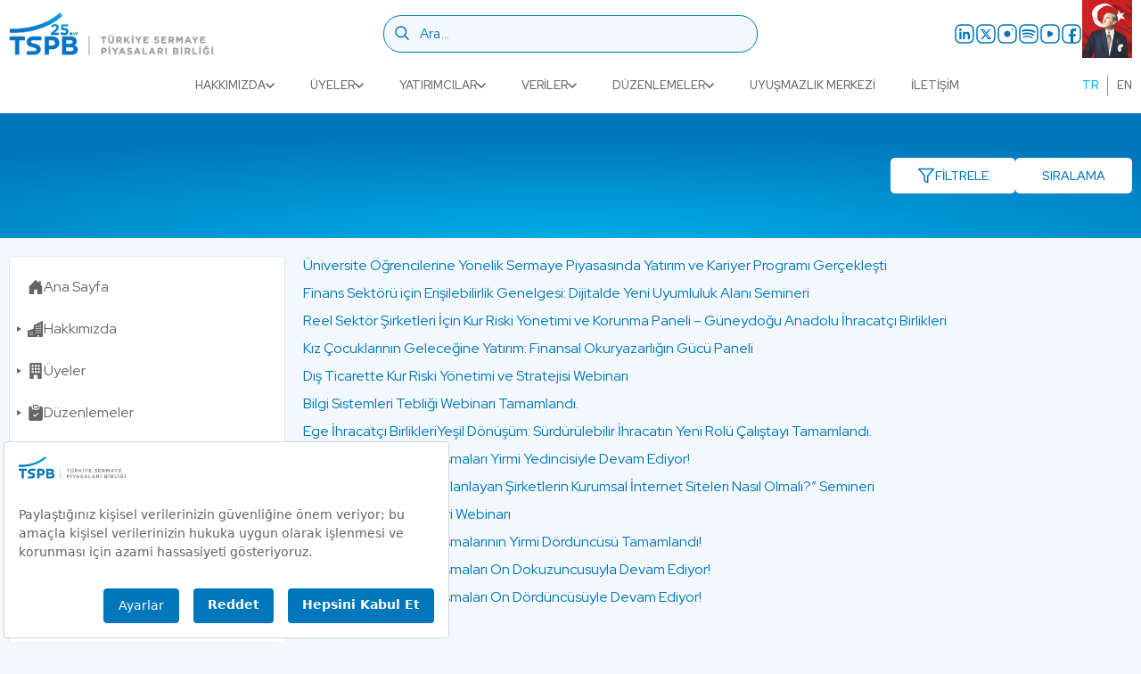

--- FILE ---
content_type: text/html; charset=UTF-8
request_url: https://tspb.org.tr/bilgi/author/augurses/
body_size: 38230
content:
<!DOCTYPE html>
<html lang="tr-TR" class="site">
<head>
	<meta charset="UTF-8">
	<meta name="description" content="Türkiye Sermaye Piyasaları Birliği">
	<meta name="viewport" content="width=device-width, initial-scale=1, maximum-scale=1">
	<meta name="format-detection" content="telephone=no">
	
	<title> · Türkiye Sermaye Piyasaları Birliği</title>
		
	<!-- Site Favicon -->
	<link rel="icon" href="https://tspb.org.tr/wp-content/uploads/2023/03/favicon.svg" sizes="16x16 32x32" type="image/png">
	
	<!-- Google Font -->
	<link rel="preconnect" href="https://fonts.googleapis.com">
	<link rel="preconnect" href="https://fonts.gstatic.com" crossorigin>
	<link href="https://fonts.googleapis.com/css2?family=Red+Hat+Display:wght@300;400;500;600;800&display=swap" rel="stylesheet">
	
	<!-- Split Carousel -->
	<link rel="stylesheet" href="https://cdn.jsdelivr.net/npm/@splidejs/splide@4.0.2/dist/css/splide.min.css">
	
	<!-- Site CSS -->
	<link rel="stylesheet" type="text/css" href="https://tspb.org.tr/wp-content/themes/tspb/style.css?v=1719231669">
	<script src="https://bundles.efilli.com/tspb.org.tr.prod.js" ></script> 

<!-- Google tag (gtag.js) -->
<script async src="https://www.googletagmanager.com/gtag/js?id=G-E72ET2Y65E"></script>
<script>
  window.dataLayer = window.dataLayer || [];
  function gtag(){dataLayer.push(arguments);}
  gtag('js', new Date());

  gtag('config', 'G-E72ET2Y65E');
</script>

	
	<meta name='robots' content='max-image-preview:large' />
	<style>img:is([sizes="auto" i], [sizes^="auto," i]) { contain-intrinsic-size: 3000px 1500px }</style>
	<link rel="alternate" type="application/rss+xml" title="Ahsen Uğurses akışı için Türkiye Sermaye Piyasaları Birliği &raquo; yazıları" href="https://tspb.org.tr/bilgi/author/augurses/feed/" />
<link rel='stylesheet' id='wp-block-library-css' href='https://tspb.org.tr/wp-includes/css/dist/block-library/style.min.css' type='text/css' media='all' />
<style id='classic-theme-styles-inline-css' type='text/css'>
/*! This file is auto-generated */
.wp-block-button__link{color:#fff;background-color:#32373c;border-radius:9999px;box-shadow:none;text-decoration:none;padding:calc(.667em + 2px) calc(1.333em + 2px);font-size:1.125em}.wp-block-file__button{background:#32373c;color:#fff;text-decoration:none}
</style>
<link rel='stylesheet' id='contact-form-7-css' href='https://tspb.org.tr/wp-content/plugins/contact-form-7/includes/css/styles.css?ver=50.7.7' type='text/css' media='all' />
<style id='block-visibility-screen-size-styles-inline-css' type='text/css'>
/* Large screens (desktops, 992px and up) */
@media ( min-width: 992px ) {
	.block-visibility-hide-large-screen {
		display: none !important;
	}
}

/* Medium screens (tablets, between 768px and 992px) */
@media ( min-width: 768px ) and ( max-width: 991.98px ) {
	.block-visibility-hide-medium-screen {
		display: none !important;
	}
}

/* Small screens (mobile devices, less than 768px) */
@media ( max-width: 767.98px ) {
	.block-visibility-hide-small-screen {
		display: none !important;
	}
}
</style>
<link rel='stylesheet' id='wpc-filter-everything-css' href='https://tspb.org.tr/wp-content/plugins/filter-everything-pro/assets/css/filter-everything.min.css?ver=10.7.8' type='text/css' media='all' />
<link rel='stylesheet' id='wpc-filter-everything-custom-css' href='https://tspb.org.tr/wp-content/uploads/cache/filter-everything/11c5f457f8241f42524e69ab5695315c.css' type='text/css' media='all' />
<script type="text/javascript" src="https://tspb.org.tr/wp-includes/js/jquery/jquery.min.js?ver=3.7.1" id="jquery-core-js"></script>
<script type="text/javascript" src="https://tspb.org.tr/wp-includes/js/jquery/jquery-migrate.min.js?ver=3.4.1" id="jquery-migrate-js"></script>
<link rel="https://api.w.org/" href="https://tspb.org.tr/wp-json/" /><link rel="alternate" title="JSON" type="application/json" href="https://tspb.org.tr/wp-json/wp/v2/users/3" /><link rel="EditURI" type="application/rsd+xml" title="RSD" href="https://tspb.org.tr/xmlrpc.php?rsd" />

<style type="text/css" id="filter-everything-inline-css">.wpc-orderby-select{width:100%}.wpc-filters-open-button-container{display:none}.wpc-debug-message{padding:16px;font-size:14px;border:1px dashed #ccc;margin-bottom:20px}.wpc-debug-title{visibility:hidden}.wpc-button-inner,.wpc-chip-content{display:flex;align-items:center}.wpc-icon-html-wrapper{position:relative;margin-right:10px;top:2px}.wpc-icon-html-wrapper span{display:block;height:1px;width:18px;border-radius:3px;background:#2c2d33;margin-bottom:4px;position:relative}span.wpc-icon-line-1:after,span.wpc-icon-line-2:after,span.wpc-icon-line-3:after{content:"";display:block;width:3px;height:3px;border:1px solid #2c2d33;background-color:#fff;position:absolute;top:-2px;box-sizing:content-box}span.wpc-icon-line-3:after{border-radius:50%;left:2px}span.wpc-icon-line-1:after{border-radius:50%;left:5px}span.wpc-icon-line-2:after{border-radius:50%;left:12px}body .wpc-filters-open-button-container a.wpc-filters-open-widget,body .wpc-filters-open-button-container a.wpc-open-close-filters-button{display:inline-block;text-align:left;border:1px solid #2c2d33;border-radius:2px;line-height:1.5;padding:7px 12px;background-color:transparent;color:#2c2d33;box-sizing:border-box;text-decoration:none!important;font-weight:400;transition:none;position:relative}@media screen and (max-width:768px){.wpc_show_bottom_widget .wpc-filters-open-button-container,.wpc_show_open_close_button .wpc-filters-open-button-container{display:block}.wpc_show_bottom_widget .wpc-filters-open-button-container{margin-top:1em;margin-bottom:1em}}</style>
</head>

<body class="archive author author-augurses author-3 wp-theme-tspb">
	
	<script src="https://crm.message34.com/m34-webpush.js"
        defer
        data-api="https://api-webpush.message34.com"
        data-aid="21F1B849-61E6-47B8-B4C4-4F116A2CB5DE"
        data-site="https://tspb.org.tr"
        data-sw="/m34-sw.js"
        data-vapid="BDVttpyBaqg63yGMG0Uunk4Aee1TzIdq4PoaL8VJqplO0lE2mxccayHqAypXlNUQZmABnxSF_VXsA1uWQi8fQlk"
        data-allowed-origins="https://tspb.org.tr,https://www.tspb.org.tr/"
        data-debug="1"
        data-autoprompt="1"
        data-autoprompt-delay="5000"
        data-ui="0"></script>
	
	<script>
  window.addEventListener('load', async () => {
    if (typeof Message34WebPush !== 'undefined') {
      const ok = await Message34WebPush.enable();
    } else {
      console.error('Message34WebPush yüklenemedi');
    }
  });
</script>
	<style>
	.post-type-archive-basin_bultenleri .sayfa-baslik .sutun .filtre-buton,
	.post-type-archive-genel_kurullar .sayfa-baslik .sutun .filtre-buton,
	.post-type-archive-genelgeler .sayfa-baslik .sutun .filtre-buton,
	.post-type-archive-kif_bilgileri .sayfa-baslik .sutun .filtre-buton,
	.post-type-archive-duyurular .sayfa-baslik .sutun .filtre-buton,
	.post-type-archive-faaliyet_raporlari .sayfa-baslik .sutun .filtre-buton,
	.post-type-archive-etkinlikler .sayfa-baslik .sutun .filtre-buton,
	.post-type-archive-yatirimcisozlugu .sayfa-baslik .sutun .filtre-buton {
		display: none;
	}
</style>
<header class="ust-menu">
	<div class="kapsayici">
		<div class="nav">
			<div class="ust">
				<div class="nav-sol">
					<a href="https://tspb.org.tr">
													<img src="https://tspb.org.tr/wp-content/uploads/2025/12/tspb_25_tr_logo-3.png" alt="Türkiye Sermaye Piyasaları Birliği">
											</a>
					
									</div>
					
				<div class="nav-orta telefon-gizle tablet-gizle">
					<form class="arama-cubugu" role="search" method="get" id="searchform" action="https://tspb.org.tr/">
    <input type="text" name="s" id="s" onfocus="this.value=''" value="" placeholder="Ara...">
</form>				</div>
				
				<div class="nav-sag">
					<div class="telefon-gizle tablet-gizle">
						<div class="bolum-sosyal-medya">
		<a href="https://www.linkedin.com/company/t%C3%BCrkiye-sermaye-piyasalar%C4%B1-birli%C4%9Fi/" target="_blank" rel="noopener">
		<svg width="28" height="28" viewBox="0 0 28 28" fill="none" xmlns="http://www.w3.org/2000/svg">
			<path fill-rule="evenodd" clip-rule="evenodd" d="M4.84789 4.8479C3.77977 5.91602 3.20834 7.66964 3.20834 10.5V17.5C3.20834 20.3304 3.77977 22.084 4.84789 23.1521C5.91601 24.2202 7.66964 24.7917 10.5 24.7917H17.5C20.3304 24.7917 22.084 24.2202 23.1521 23.1521C24.2202 22.084 24.7917 20.3304 24.7917 17.5V10.5C24.7917 7.66964 24.2202 5.91602 23.1521 4.8479C22.084 3.77978 20.3304 3.20834 17.5 3.20834H10.5C7.66964 3.20834 5.91601 3.77978 4.84789 4.8479ZM3.61045 3.61046C5.16733 2.05358 7.49704 1.45834 10.5 1.45834H17.5C20.503 1.45834 22.8327 2.05358 24.3896 3.61046C25.9464 5.16734 26.5417 7.49704 26.5417 10.5V17.5C26.5417 20.503 25.9464 22.8327 24.3896 24.3896C22.8327 25.9464 20.503 26.5417 17.5 26.5417H10.5C7.49704 26.5417 5.16733 25.9464 3.61045 24.3896C2.05357 22.8327 1.45834 20.503 1.45834 17.5V10.5C1.45834 7.49704 2.05357 5.16734 3.61045 3.61046Z" fill="currentColor"></path>
			<path d="M7.27097 21H9.98064V11.2875H7.27097V21ZM8.62581 7C7.72258 7 7 7.7 7 8.575C7 9.45 7.72258 10.15 8.62581 10.15C9.52903 10.15 10.2516 9.45 10.2516 8.575C10.2516 7.7 9.52903 7 8.62581 7ZM14.5871 12.775V11.2875H11.8774V21H14.5871V16.0125C14.5871 13.2125 18.2903 13.0375 18.2903 16.0125V21H21V15.05C21 10.325 15.8516 10.5 14.5871 12.775Z" fill="currentColor"></path>
		</svg>
		<span>LinkedIn</span>
	</a>
		
		<a href="https://twitter.com/tspborgtr" target="_blank" rel="noopener">
		<!--<svg width="28" height="28" viewBox="0 0 28 28" fill="none" xmlns="http://www.w3.org/2000/svg">
			<path fill-rule="evenodd" clip-rule="evenodd" d="M3.61044 3.61046C5.16732 2.05358 7.49703 1.45834 10.5 1.45834H17.5C20.503 1.45834 22.8327 2.05358 24.3895 3.61046C25.9464 5.16734 26.5417 7.49704 26.5417 10.5V17.5C26.5417 20.503 25.9464 22.8327 24.3895 24.3896C22.8327 25.9464 20.503 26.5417 17.5 26.5417H10.5C7.49703 26.5417 5.16732 25.9464 3.61044 24.3896C2.05356 22.8327 1.45833 20.503 1.45833 17.5V10.5C1.45833 7.49704 2.05356 5.16734 3.61044 3.61046ZM4.84788 4.8479C3.77976 5.91602 3.20833 7.66964 3.20833 10.5V17.5C3.20833 20.3304 3.77976 22.084 4.84788 23.1521C5.916 24.2202 7.66963 24.7917 10.5 24.7917H17.5C20.3304 24.7917 22.084 24.2202 23.1521 23.1521C24.2202 22.084 24.7917 20.3304 24.7917 17.5V10.5C24.7917 7.66964 24.2202 5.91602 23.1521 4.8479C22.084 3.77978 20.3304 3.20834 17.5 3.20834H10.5C7.66963 3.20834 5.916 3.77978 4.84788 4.8479Z" fill="currentColor"></path>
			<path d="M12.1979 19.761C17.0409 19.761 19.6902 15.7482 19.6902 12.2743C19.6902 12.162 19.6902 12.0481 19.6854 11.9359C20.2012 11.5625 20.6463 11.1002 21 10.5707C20.5182 10.7831 20.0076 10.9232 19.4849 10.9862C20.0355 10.657 20.448 10.1392 20.6455 9.52881C20.1281 9.8353 19.5619 10.0505 18.9715 10.1649C18.5747 9.74218 18.0495 9.46217 17.4773 9.36819C16.9052 9.27422 16.318 9.37153 15.8068 9.64506C15.2956 9.91858 14.8888 10.353 14.6495 10.8812C14.4102 11.4093 14.3517 12.0016 14.4831 12.5663C13.4362 12.5138 12.412 12.2418 11.4769 11.768C10.5419 11.2942 9.71685 10.6291 9.05538 9.81595C8.71958 10.3959 8.6171 11.082 8.76875 11.7347C8.9204 12.3875 9.31482 12.9581 9.8719 13.3307C9.45445 13.3165 9.04617 13.2044 8.68001 13.0034V13.0395C8.68072 13.6471 8.8912 14.2358 9.27585 14.7061C9.6605 15.1764 10.1957 15.4994 10.7911 15.6206C10.5651 15.6829 10.3317 15.7139 10.0973 15.7129C9.93204 15.7134 9.76713 15.6981 9.60481 15.6671C9.77307 16.1902 10.1007 16.6474 10.5418 16.9749C10.983 17.3024 11.5155 17.4837 12.0648 17.4935C11.1316 18.2264 9.9789 18.624 8.7923 18.622C8.58321 18.6229 8.37427 18.6109 8.16667 18.5859C9.37101 19.3537 10.7697 19.7614 12.1979 19.761V19.761Z" fill="currentColor"></path>
		</svg>-->

        <svg xmlns="http://www.w3.org/2000/svg" width="28" height="28" viewBox="0 0 28 28" fill="none">
            <path fill-rule="evenodd" clip-rule="evenodd" d="M3.61061 3.61062C5.16749 2.05374 7.4972 1.4585 10.5002 1.4585H17.5002C20.5032 1.4585 22.8329 2.05374 24.3897 3.61062C25.9466 5.1675 26.5419 7.4972 26.5419 10.5002V17.5002C26.5419 20.5032 25.9466 22.8329 24.3897 24.3898C22.8329 25.9466 20.5032 26.5419 17.5002 26.5419H10.5002C7.4972 26.5419 5.16749 25.9466 3.61061 24.3898C2.05373 22.8329 1.4585 20.5032 1.4585 17.5002V10.5002C1.4585 7.4972 2.05373 5.1675 3.61061 3.61062ZM4.84805 4.84806C3.77993 5.91618 3.2085 7.6698 3.2085 10.5002V17.5002C3.2085 20.3306 3.77993 22.0842 4.84805 23.1523C5.91617 24.2204 7.6698 24.7919 10.5002 24.7919H17.5002C20.3306 24.7919 22.0842 24.2204 23.1523 23.1523C24.2204 22.0842 24.7919 20.3306 24.7919 17.5002V10.5002C24.7919 7.6698 24.2204 5.91618 23.1523 4.84806C22.0842 3.77994 20.3306 3.2085 17.5002 3.2085H10.5002C7.6698 3.2085 5.91617 3.77994 4.84805 4.84806Z" fill="currentColor"/>
            <path d="M18.0258 8H20.1726L15.4825 13.5067L21 21H16.6799L13.2962 16.4553L9.42451 21H7.27646L12.2929 15.11L7 8H11.4298L14.4883 12.154L18.0258 8ZM17.2724 19.68H18.4619L10.7834 9.25067H9.50693L17.2724 19.68Z" fill="currentColor"/>
        </svg>
		<span>Twitter</span>
	</a>
		
		<a href="https://www.instagram.com/tspborgtr/" target="_blank" rel="noopener">
		<svg width="28" height="28" viewBox="0 0 28 28" fill="none" xmlns="http://www.w3.org/2000/svg">
			<path fill-rule="evenodd" clip-rule="evenodd" d="M3.61044 3.61046C5.16732 2.05358 7.49703 1.45834 10.5 1.45834H17.5C20.503 1.45834 22.8327 2.05358 24.3895 3.61046C25.9464 5.16734 26.5417 7.49704 26.5417 10.5V17.5C26.5417 20.503 25.9464 22.8327 24.3895 24.3896C22.8327 25.9464 20.503 26.5417 17.5 26.5417H10.5C7.49703 26.5417 5.16732 25.9464 3.61044 24.3896C2.05356 22.8327 1.45833 20.503 1.45833 17.5V10.5C1.45833 7.49704 2.05356 5.16734 3.61044 3.61046ZM4.84788 4.8479C3.77976 5.91602 3.20833 7.66964 3.20833 10.5V17.5C3.20833 20.3304 3.77976 22.084 4.84788 23.1521C5.916 24.2202 7.66963 24.7917 10.5 24.7917H17.5C20.3304 24.7917 22.084 24.2202 23.1521 23.1521C24.2202 22.084 24.7917 20.3304 24.7917 17.5V10.5C24.7917 7.66964 24.2202 5.91602 23.1521 4.8479C22.084 3.77978 20.3304 3.20834 17.5 3.20834H10.5C7.66963 3.20834 5.916 3.77978 4.84788 4.8479Z" fill="currentColor"></path>
			<path d="M14 18.0833C16.2552 18.0833 18.0833 16.2552 18.0833 14C18.0833 11.7448 16.2552 9.91666 14 9.91666C11.7448 9.91666 9.91667 11.7448 9.91667 14C9.91667 16.2552 11.7448 18.0833 14 18.0833Z" fill="currentColor"></path>
			<path fill-rule="evenodd" clip-rule="evenodd" d="M19.5755 8.16666C19.5755 7.61437 20.0232 7.16666 20.5755 7.16666H20.5889C21.1412 7.16666 21.5889 7.61437 21.5889 8.16666C21.5889 8.71894 21.1412 9.16666 20.5889 9.16666H20.5755C20.0232 9.16666 19.5755 8.71894 19.5755 8.16666Z" fill="currentColor"></path>
		</svg>
		<span>Instagram</span>
	</a>
		
		<a href="https://open.spotify.com/show/0AIhqFdLmYOzdZ2UjsiU4y" target="_blank" rel="noopener">
		<svg width="28" height="28" viewBox="0 0 28 28" fill="none" xmlns="http://www.w3.org/2000/svg">
			<path fill-rule="evenodd" clip-rule="evenodd" d="M4.8478 4.84806C3.77968 5.91618 3.20825 7.6698 3.20825 10.5002V17.5002C3.20825 20.3306 3.77968 22.0842 4.8478 23.1523C5.91592 24.2204 7.66955 24.7919 10.4999 24.7919H17.4999C20.3303 24.7919 22.0839 24.2204 23.152 23.1523C24.2201 22.0842 24.7916 20.3306 24.7916 17.5002V10.5002C24.7916 7.6698 24.2201 5.91618 23.152 4.84806C22.0839 3.77994 20.3303 3.2085 17.4999 3.2085H10.4999C7.66955 3.2085 5.91592 3.77994 4.8478 4.84806ZM3.61036 3.61062C5.16724 2.05374 7.49695 1.4585 10.4999 1.4585H17.4999C20.5029 1.4585 22.8326 2.05374 24.3894 3.61062C25.9463 5.1675 26.5416 7.4972 26.5416 10.5002V17.5002C26.5416 20.5032 25.9463 22.8329 24.3894 24.3898C22.8326 25.9466 20.5029 26.5419 17.4999 26.5419H10.4999C7.49695 26.5419 5.16724 25.9466 3.61036 24.3898C2.05348 22.8329 1.45825 20.5032 1.45825 17.5002V10.5002C1.45825 7.4972 2.05348 5.1675 3.61036 3.61062Z" fill="currentColor"/>
			<path fill-rule="evenodd" clip-rule="evenodd" d="M18.2568 19.6399C18.6229 19.8646 19.1021 19.7485 19.3253 19.3824C19.55 19.0164 19.4339 18.5387 19.0678 18.314C15.783 16.3066 11.7111 15.8391 6.96412 16.9241C6.54507 17.0194 6.2842 17.436 6.37989 17.8542C6.47513 18.2723 6.89179 18.5342 7.3098 18.439C11.6476 17.4479 15.3309 17.8527 18.2568 19.6399ZM19.5143 16.3095C19.9711 16.5908 20.5693 16.4464 20.8506 15.9888C21.1318 15.5326 20.9875 14.9345 20.5306 14.6533C16.6839 12.2894 11.0576 11.6243 6.53182 12.9975C6.01888 13.1537 5.72915 13.6954 5.88391 14.2092C6.03986 14.7222 6.58257 15.0118 7.09641 14.8566C11.0585 13.6539 16.1646 14.2502 19.5143 16.3095ZM6.504 11.0144C10.3387 9.8506 16.9652 10.0699 20.9815 12.4555H20.9821C21.5342 12.7844 22.2515 12.6018 22.5788 12.0479C22.9077 11.4948 22.7262 10.7795 22.1711 10.4508C17.547 7.70566 10.2293 7.44748 5.82736 8.78379C5.21114 8.97099 4.86382 9.62173 5.05042 10.2378C5.23703 10.8536 5.88822 11.2012 6.504 11.0144Z" fill="currentColor"/>
		</svg>
		<span>Spotify</span>
	</a>
		
		<a href="https://www.youtube.com/user/tspbkanali" target="_blank" rel="noopener">
		<svg width="28" height="28" viewBox="0 0 28 28" fill="none" xmlns="http://www.w3.org/2000/svg">
			<path fill-rule="evenodd" clip-rule="evenodd" d="M4.8478 4.84806C3.77968 5.91618 3.20825 7.6698 3.20825 10.5002V17.5002C3.20825 20.3306 3.77968 22.0842 4.8478 23.1523C5.91592 24.2204 7.66955 24.7919 10.4999 24.7919H17.4999C20.3303 24.7919 22.0839 24.2204 23.152 23.1523C24.2201 22.0842 24.7916 20.3306 24.7916 17.5002V10.5002C24.7916 7.6698 24.2201 5.91618 23.152 4.84806C22.0839 3.77994 20.3303 3.2085 17.4999 3.2085H10.4999C7.66955 3.2085 5.91592 3.77994 4.8478 4.84806ZM3.61036 3.61062C5.16724 2.05374 7.49695 1.4585 10.4999 1.4585H17.4999C20.5029 1.4585 22.8326 2.05374 24.3894 3.61062C25.9463 5.1675 26.5416 7.4972 26.5416 10.5002V17.5002C26.5416 20.5032 25.9463 22.8329 24.3894 24.3898C22.8326 25.9466 20.5029 26.5419 17.4999 26.5419H10.4999C7.49695 26.5419 5.16724 25.9466 3.61036 24.3898C2.05348 22.8329 1.45825 20.5032 1.45825 17.5002V10.5002C1.45825 7.4972 2.05348 5.1675 3.61036 3.61062Z" fill="currentColor"/>
			<path fill-rule="evenodd" clip-rule="evenodd" d="M13.6859 10.426C12.9931 10.0104 12.156 9.81548 11.4377 10.2299C10.7207 10.6436 10.45 11.4759 10.45 12.3525V15.8525C10.45 16.6594 10.7493 17.432 11.4377 17.8292C12.1323 18.2299 12.9599 18.0978 13.6859 17.6623L16.6025 15.9123C16.6127 15.9061 16.6228 15.8998 16.6327 15.8932C17.294 15.4523 17.7542 14.8084 17.7542 14.0441C17.7542 13.2799 17.294 12.636 16.6327 12.1951C16.6228 12.1885 16.6127 12.1821 16.6025 12.176L13.6859 10.426Z" fill="currentColor"/>
		</svg>
		<span>YouTube</span>
	</a>
		
		<a href="https://www.facebook.com/tspborgtr" target="_blank" rel="noopener">
		<svg width="28" height="28" viewBox="0 0 28 28" fill="none" xmlns="http://www.w3.org/2000/svg">
			<path d="M16.3333 10.85V14.2333H19.3667C19.6 14.2333 19.7167 14.4667 19.7167 14.7L19.25 16.9167C19.25 17.0333 19.0167 17.15 18.9 17.15H16.3333V25.6667H12.8333V17.2667H10.85C10.6167 17.2667 10.5 17.15 10.5 16.9167V14.7C10.5 14.4667 10.6167 14.35 10.85 14.35H12.8333V10.5C12.8333 8.51667 14.35 7 16.3333 7H19.4833C19.7167 7 19.8333 7.11667 19.8333 7.35V10.15C19.8333 10.3833 19.7167 10.5 19.4833 10.5H16.6833C16.45 10.5 16.3333 10.6167 16.3333 10.85Z" fill="currentColor"></path>
			<path fill-rule="evenodd" clip-rule="evenodd" d="M4.84788 4.8479C3.77976 5.91602 3.20833 7.66964 3.20833 10.5V17.5C3.20833 20.3304 3.77976 22.084 4.84788 23.1521C5.916 24.2202 7.66963 24.7917 10.5 24.7917H17.5C20.3304 24.7917 22.084 24.2202 23.1521 23.1521C24.2202 22.084 24.7917 20.3304 24.7917 17.5V10.5C24.7917 7.66964 24.2202 5.91602 23.1521 4.8479C22.084 3.77978 20.3304 3.20834 17.5 3.20834H10.5C7.66963 3.20834 5.916 3.77978 4.84788 4.8479ZM3.61044 3.61046C5.16732 2.05358 7.49703 1.45834 10.5 1.45834H17.5C20.503 1.45834 22.8327 2.05358 24.3895 3.61046C25.9464 5.16734 26.5417 7.49704 26.5417 10.5V17.5C26.5417 20.503 25.9464 22.8327 24.3895 24.3896C22.8327 25.9464 20.503 26.5417 17.5 26.5417H10.5C7.49703 26.5417 5.16732 25.9464 3.61044 24.3896C2.05356 22.8327 1.45833 20.503 1.45833 17.5V10.5C1.45833 7.49704 2.05356 5.16734 3.61044 3.61046Z" fill="currentColor"></path>
		</svg>
		<span>Facebook</span>
	</a>
	
</div>					</div>
						
										<img class="ata telefon-gizle tablet-gizle" src="https://tspb.org.tr/wp-content/uploads/2023/06/ata_tspb.jpg" alt="Türkiye Sermaye Piyasaları Birliği Atatürk">
										
					<a class="pc-gizle menu-ac" onclick="openNav()">
						<svg width="26" height="18" viewBox="0 0 26 18" fill="none" xmlns="http://www.w3.org/2000/svg">
							<path d="M1.75 1.5H24.25" stroke="#0076BB" stroke-width="2" stroke-linecap="round"/>
							<path d="M1.75 9H24.25" stroke="#0076BB" stroke-width="2" stroke-linecap="round"/>
							<path d="M1.75 16.5H24.25" stroke="#0076BB" stroke-width="2" stroke-linecap="round"/>
						</svg>
					</a>
				</div>
			</div>
			
			<div class="alt tablet-gizle telefon-gizle">
				<div></div>
				
				<div class="nav-orta">
					<ul id="menu-tr-ust-menu" class="navigation-main"><li id="menu-item-23214" class="menu-item menu-item-type-post_type menu-item-object-page menu-item-has-children menu-item-23214"><a href="https://tspb.org.tr/tspb/">Hakkımızda<svg width="10" height="6" viewBox="0 0 10 6" fill="none" xmlns="http://www.w3.org/2000/svg"><path d="M1 1L5 5L9 1" stroke="currentColor" stroke-width="1.5" stroke-linecap="round" stroke-linejoin="round"/></svg></a>
<ul class="sub-menu">
	<li id="menu-item-26827" class="menu-item menu-item-type-post_type menu-item-object-page menu-item-26827"><a href="https://tspb.org.tr/tspb/">Türkiye Sermaye Piyasaları Birliği<svg width="10" height="6" viewBox="0 0 10 6" fill="none" xmlns="http://www.w3.org/2000/svg"><path d="M1 1L5 5L9 1" stroke="currentColor" stroke-width="1.5" stroke-linecap="round" stroke-linejoin="round"/></svg></a></li>
	<li id="menu-item-26829" class="menu-item menu-item-type-post_type menu-item-object-page menu-item-26829"><a href="https://tspb.org.tr/yonetim/">Yönetim<svg width="10" height="6" viewBox="0 0 10 6" fill="none" xmlns="http://www.w3.org/2000/svg"><path d="M1 1L5 5L9 1" stroke="currentColor" stroke-width="1.5" stroke-linecap="round" stroke-linejoin="round"/></svg></a></li>
	<li id="menu-item-26828" class="menu-item menu-item-type-post_type menu-item-object-page menu-item-26828"><a href="https://tspb.org.tr/meslek-komiteleri/">Meslek Komiteleri<svg width="10" height="6" viewBox="0 0 10 6" fill="none" xmlns="http://www.w3.org/2000/svg"><path d="M1 1L5 5L9 1" stroke="currentColor" stroke-width="1.5" stroke-linecap="round" stroke-linejoin="round"/></svg></a></li>
	<li id="menu-item-26830" class="menu-item menu-item-type-post_type_archive menu-item-object-faaliyet_raporlari menu-item-26830"><a href="https://tspb.org.tr/faaliyet_raporlari/">Faaliyet Raporları<svg width="10" height="6" viewBox="0 0 10 6" fill="none" xmlns="http://www.w3.org/2000/svg"><path d="M1 1L5 5L9 1" stroke="currentColor" stroke-width="1.5" stroke-linecap="round" stroke-linejoin="round"/></svg></a></li>
	<li id="menu-item-26831" class="menu-item menu-item-type-post_type_archive menu-item-object-genel_kurullar menu-item-26831"><a href="https://tspb.org.tr/genel_kurullar/">Genel Kurullar<svg width="10" height="6" viewBox="0 0 10 6" fill="none" xmlns="http://www.w3.org/2000/svg"><path d="M1 1L5 5L9 1" stroke="currentColor" stroke-width="1.5" stroke-linecap="round" stroke-linejoin="round"/></svg></a></li>
</ul>
</li>
<li id="menu-item-20836" class="menu-item menu-item-type-post_type menu-item-object-page menu-item-has-children menu-item-20836"><a href="https://tspb.org.tr/uye-bilgileri/">Üyeler<svg width="10" height="6" viewBox="0 0 10 6" fill="none" xmlns="http://www.w3.org/2000/svg"><path d="M1 1L5 5L9 1" stroke="currentColor" stroke-width="1.5" stroke-linecap="round" stroke-linejoin="round"/></svg></a>
<ul class="sub-menu">
	<li id="menu-item-27306" class="menu-item menu-item-type-post_type menu-item-object-page menu-item-27306"><a href="https://tspb.org.tr/uye-bilgileri/">Üye Bilgileri<svg width="10" height="6" viewBox="0 0 10 6" fill="none" xmlns="http://www.w3.org/2000/svg"><path d="M1 1L5 5L9 1" stroke="currentColor" stroke-width="1.5" stroke-linecap="round" stroke-linejoin="round"/></svg></a></li>
	<li id="menu-item-26832" class="menu-item menu-item-type-custom menu-item-object-custom menu-item-26832"><a href="/kamuyu_aydinlatma/kategori-araci_kurum/">Kamuyu Aydınlatma Formu<svg width="10" height="6" viewBox="0 0 10 6" fill="none" xmlns="http://www.w3.org/2000/svg"><path d="M1 1L5 5L9 1" stroke="currentColor" stroke-width="1.5" stroke-linecap="round" stroke-linejoin="round"/></svg></a></li>
	<li id="menu-item-26835" class="menu-item menu-item-type-post_type menu-item-object-page menu-item-26835"><a href="https://tspb.org.tr/uye-ozel/">Üye Özel<svg width="10" height="6" viewBox="0 0 10 6" fill="none" xmlns="http://www.w3.org/2000/svg"><path d="M1 1L5 5L9 1" stroke="currentColor" stroke-width="1.5" stroke-linecap="round" stroke-linejoin="round"/></svg></a></li>
	<li id="menu-item-62049" class="menu-item menu-item-type-custom menu-item-object-custom menu-item-62049"><a href="/bilgi/uyelik-basvurusu/">Üyelik Başvurusu<svg width="10" height="6" viewBox="0 0 10 6" fill="none" xmlns="http://www.w3.org/2000/svg"><path d="M1 1L5 5L9 1" stroke="currentColor" stroke-width="1.5" stroke-linecap="round" stroke-linejoin="round"/></svg></a></li>
</ul>
</li>
<li id="menu-item-23216" class="menu-item menu-item-type-post_type menu-item-object-page menu-item-has-children menu-item-23216"><a href="https://tspb.org.tr/yatirimci-kosesi/">Yatırımcılar<svg width="10" height="6" viewBox="0 0 10 6" fill="none" xmlns="http://www.w3.org/2000/svg"><path d="M1 1L5 5L9 1" stroke="currentColor" stroke-width="1.5" stroke-linecap="round" stroke-linejoin="round"/></svg></a>
<ul class="sub-menu">
	<li id="menu-item-26837" class="menu-item menu-item-type-post_type menu-item-object-page menu-item-26837"><a href="https://tspb.org.tr/yatirimci-kosesi/">Yatırımcı Köşesi<svg width="10" height="6" viewBox="0 0 10 6" fill="none" xmlns="http://www.w3.org/2000/svg"><path d="M1 1L5 5L9 1" stroke="currentColor" stroke-width="1.5" stroke-linecap="round" stroke-linejoin="round"/></svg></a></li>
	<li id="menu-item-26840" class="menu-item menu-item-type-custom menu-item-object-custom menu-item-26840"><a target="_blank" href="/wp-content/uploads/2023/05/ETM_baskanin_konusmalari_SP_algi_anketi_basin_sunumu_13042011.pdf">Yatırımcı Algı Araştırmları<svg width="10" height="6" viewBox="0 0 10 6" fill="none" xmlns="http://www.w3.org/2000/svg"><path d="M1 1L5 5L9 1" stroke="currentColor" stroke-width="1.5" stroke-linecap="round" stroke-linejoin="round"/></svg></a></li>
</ul>
</li>
<li id="menu-item-25865" class="menu-item menu-item-type-post_type menu-item-object-page menu-item-has-children menu-item-25865"><a href="https://tspb.org.tr/veriler/">Veriler<svg width="10" height="6" viewBox="0 0 10 6" fill="none" xmlns="http://www.w3.org/2000/svg"><path d="M1 1L5 5L9 1" stroke="currentColor" stroke-width="1.5" stroke-linecap="round" stroke-linejoin="round"/></svg></a>
<ul class="sub-menu">
	<li id="menu-item-27385" class="menu-item menu-item-type-custom menu-item-object-custom menu-item-27385"><a href="/veriler/#ozet-veriler">Özet Veriler<svg width="10" height="6" viewBox="0 0 10 6" fill="none" xmlns="http://www.w3.org/2000/svg"><path d="M1 1L5 5L9 1" stroke="currentColor" stroke-width="1.5" stroke-linecap="round" stroke-linejoin="round"/></svg></a></li>
	<li id="menu-item-27387" class="menu-item menu-item-type-custom menu-item-object-custom menu-item-27387"><a href="/veriler/#araci-kurum-verileri">Aracı Kurum Verileri<svg width="10" height="6" viewBox="0 0 10 6" fill="none" xmlns="http://www.w3.org/2000/svg"><path d="M1 1L5 5L9 1" stroke="currentColor" stroke-width="1.5" stroke-linecap="round" stroke-linejoin="round"/></svg></a></li>
	<li id="menu-item-27388" class="menu-item menu-item-type-custom menu-item-object-custom menu-item-27388"><a href="/veriler/#portfoy">Portföy Yönetim Şirketi Verileri<svg width="10" height="6" viewBox="0 0 10 6" fill="none" xmlns="http://www.w3.org/2000/svg"><path d="M1 1L5 5L9 1" stroke="currentColor" stroke-width="1.5" stroke-linecap="round" stroke-linejoin="round"/></svg></a></li>
	<li id="menu-item-33289" class="menu-item menu-item-type-custom menu-item-object-custom menu-item-33289"><a href="/veriler/#gyonad">Gayrimenkul Yatırım Ortaklıkları Verileri<svg width="10" height="6" viewBox="0 0 10 6" fill="none" xmlns="http://www.w3.org/2000/svg"><path d="M1 1L5 5L9 1" stroke="currentColor" stroke-width="1.5" stroke-linecap="round" stroke-linejoin="round"/></svg></a></li>
	<li id="menu-item-27389" class="menu-item menu-item-type-custom menu-item-object-custom menu-item-27389"><a href="/veriler/#girisim">Girişim Sermayesi Yatırımları Verileri<svg width="10" height="6" viewBox="0 0 10 6" fill="none" xmlns="http://www.w3.org/2000/svg"><path d="M1 1L5 5L9 1" stroke="currentColor" stroke-width="1.5" stroke-linecap="round" stroke-linejoin="round"/></svg></a></li>
	<li id="menu-item-27390" class="menu-item menu-item-type-custom menu-item-object-custom menu-item-27390"><a href="/veriler/#kaldiracli">Kaldıraçlı İşlem Bildirimleri<svg width="10" height="6" viewBox="0 0 10 6" fill="none" xmlns="http://www.w3.org/2000/svg"><path d="M1 1L5 5L9 1" stroke="currentColor" stroke-width="1.5" stroke-linecap="round" stroke-linejoin="round"/></svg></a></li>
	<li id="menu-item-27391" class="menu-item menu-item-type-custom menu-item-object-custom menu-item-27391"><a href="/veriler/#yatirimci-profili">Yatırımcı Profili<svg width="10" height="6" viewBox="0 0 10 6" fill="none" xmlns="http://www.w3.org/2000/svg"><path d="M1 1L5 5L9 1" stroke="currentColor" stroke-width="1.5" stroke-linecap="round" stroke-linejoin="round"/></svg></a></li>
</ul>
</li>
<li id="menu-item-23215" class="menu-item menu-item-type-post_type menu-item-object-page menu-item-has-children menu-item-23215"><a href="https://tspb.org.tr/mevzuat/">Düzenlemeler<svg width="10" height="6" viewBox="0 0 10 6" fill="none" xmlns="http://www.w3.org/2000/svg"><path d="M1 1L5 5L9 1" stroke="currentColor" stroke-width="1.5" stroke-linecap="round" stroke-linejoin="round"/></svg></a>
<ul class="sub-menu">
	<li id="menu-item-26841" class="menu-item menu-item-type-post_type menu-item-object-page menu-item-26841"><a href="https://tspb.org.tr/mevzuat/">Mevzuat<svg width="10" height="6" viewBox="0 0 10 6" fill="none" xmlns="http://www.w3.org/2000/svg"><path d="M1 1L5 5L9 1" stroke="currentColor" stroke-width="1.5" stroke-linecap="round" stroke-linejoin="round"/></svg></a></li>
	<li id="menu-item-26842" class="menu-item menu-item-type-post_type_archive menu-item-object-genelgeler menu-item-26842"><a href="https://tspb.org.tr/genelgeler/">Genelgeler<svg width="10" height="6" viewBox="0 0 10 6" fill="none" xmlns="http://www.w3.org/2000/svg"><path d="M1 1L5 5L9 1" stroke="currentColor" stroke-width="1.5" stroke-linecap="round" stroke-linejoin="round"/></svg></a></li>
	<li id="menu-item-26843" class="menu-item menu-item-type-post_type_archive menu-item-object-genel_mektuplar menu-item-26843"><a href="https://tspb.org.tr/genel_mektuplar/">Genel Mektuplar<svg width="10" height="6" viewBox="0 0 10 6" fill="none" xmlns="http://www.w3.org/2000/svg"><path d="M1 1L5 5L9 1" stroke="currentColor" stroke-width="1.5" stroke-linecap="round" stroke-linejoin="round"/></svg></a></li>
	<li id="menu-item-26844" class="menu-item menu-item-type-post_type menu-item-object-page menu-item-26844"><a href="https://tspb.org.tr/birligimizce-yetkilendirilen-kurumlar/">Birliğimizce Yetkilendirilen Kurumlar<svg width="10" height="6" viewBox="0 0 10 6" fill="none" xmlns="http://www.w3.org/2000/svg"><path d="M1 1L5 5L9 1" stroke="currentColor" stroke-width="1.5" stroke-linecap="round" stroke-linejoin="round"/></svg></a></li>
</ul>
</li>
<li id="menu-item-28699" class="menu-item menu-item-type-post_type menu-item-object-page menu-item-28699"><a href="https://tspb.org.tr/uyusmazlik-merkezi/">Uyuşmazlık Merkezi<svg width="10" height="6" viewBox="0 0 10 6" fill="none" xmlns="http://www.w3.org/2000/svg"><path d="M1 1L5 5L9 1" stroke="currentColor" stroke-width="1.5" stroke-linecap="round" stroke-linejoin="round"/></svg></a></li>
<li id="menu-item-20830" class="menu-item menu-item-type-post_type menu-item-object-page menu-item-20830"><a href="https://tspb.org.tr/iletisim/">İletişim<svg width="10" height="6" viewBox="0 0 10 6" fill="none" xmlns="http://www.w3.org/2000/svg"><path d="M1 1L5 5L9 1" stroke="currentColor" stroke-width="1.5" stroke-linecap="round" stroke-linejoin="round"/></svg></a></li>
</ul>				</div>
				
				<div class="nav-sag">
					<ul class="dil">	<li class="lang-item lang-item-28 lang-item-tr current-lang lang-item-first"><a  lang="tr-TR" hreflang="tr-TR" href="https://tspb.org.tr/bilgi/author/augurses/">tr</a></li>
	<li class="lang-item lang-item-31 lang-item-en no-translation"><a  lang="en-GB" hreflang="en-GB" href="https://tspb.org.tr/language/en/">en</a></li>
</ul>
				</div>
			</div>
		</div>
		
		
	</div>
</header>

<nav id="mySidenav" class="sidenav">
	
	<div class="sidenav-ust-kutu">
		<a href="https://tspb.org.tr">
							<img class="sidenav-logo" src="https://tspb.org.tr/wp-content/uploads/2023/03/tspb-ikon.svg" alt="logo">
					</a>
		<a class="menu-kapat" onclick="closeNav()">
			<svg width="18" height="18" viewBox="0 0 18 18" fill="none" xmlns="http://www.w3.org/2000/svg">
				<path d="M1.2218 1.22192L16.7782 16.7783" stroke="#0076BB" stroke-width="2" stroke-linecap="round"/>
				<path d="M1.2218 16.7781L16.7782 1.22173" stroke="#0076BB" stroke-width="2" stroke-linecap="round"/>
			</svg>
		</a>
	</div>
	
	<div class="sidenav-ust-kutu">
		<form class="arama-cubugu" role="search" method="get" id="searchform" action="https://tspb.org.tr/">
    <input type="text" name="s" id="s" onfocus="this.value=''" value="" placeholder="Ara...">
</form>	</div>
	
	<div class="sidenav-orta-kutu">
		<div class="sol-menu">
			<div class="menu-tr-sol-menu-container"><ul id="menu-tr-sol-menu" class="menu"><li id="menu-item-20733" class="menu-item menu-item-type-post_type menu-item-object-page menu-item-home menu-item-20733"><a href="https://tspb.org.tr/"><svg xmlns="http://www.w3.org/2000/svg" width="16" height="16" fill="currentColor" class="bi bi-house-door-fill" viewBox="0 0 16 16">
  <path d="M6.5 14.5v-3.505c0-.245.25-.495.5-.495h2c.25 0 .5.25.5.5v3.5a.5.5 0 0 0 .5.5h4a.5.5 0 0 0 .5-.5v-7a.5.5 0 0 0-.146-.354L13 5.793V2.5a.5.5 0 0 0-.5-.5h-1a.5.5 0 0 0-.5.5v1.293L8.354 1.146a.5.5 0 0 0-.708 0l-6 6A.5.5 0 0 0 1.5 7.5v7a.5.5 0 0 0 .5.5h4a.5.5 0 0 0 .5-.5Z"/>
</svg>Ana Sayfa</a></li>
<li id="menu-item-23018" class="menu-item menu-item-type-custom menu-item-object-custom menu-item-has-children menu-item-23018"><a href="#"><svg width="32" height="32" viewBox="0 0 32 32" fill="none" xmlns="http://www.w3.org/2000/svg">
<path d="M30 0.999967C30 0.829438 29.9564 0.661744 29.8733 0.512822C29.7902 0.363899 29.6704 0.238695 29.5253 0.149109C29.3802 0.0595236 29.2146 0.00853218 29.0443 0.000981027C28.8739 -0.00657012 28.7045 0.0295699 28.552 0.105967L12.552 8.10597C12.3861 8.1891 12.2466 8.31674 12.1491 8.47463C12.0516 8.63251 12 8.81441 12 8.99997V15.28L0.684 19.052C0.484956 19.1183 0.311804 19.2455 0.18905 19.4156C0.0662962 19.5857 0.000159293 19.7902 0 20L0 31C0 31.2652 0.105357 31.5195 0.292893 31.7071C0.48043 31.8946 0.734784 32 1 32H19C19.2652 32 19.5196 31.8946 19.7071 31.7071C19.8946 31.5195 20 31.2652 20 31V28H22V31C22 31.2652 22.1054 31.5195 22.2929 31.7071C22.4804 31.8946 22.7348 32 23 32H29C29.2652 32 29.5196 31.8946 29.7071 31.7071C29.8946 31.5195 30 31.2652 30 31V0.999967ZM4 22H6V24H4V22ZM8 22H10V24H8V22ZM6 26V28H4V26H6ZM8 26H10V28H8V26ZM26 5.99997V7.99997H24V5.99997H26ZM16 9.99997H18V12H16V9.99997ZM18 14V16H16V14H18ZM16 18H18V20H16V18ZM20 18H22V20H20V18ZM18 22V24H16V22H18ZM20 22H22V24H20V22ZM26 18V20H24V18H26ZM24 22H26V24H24V22ZM20 14H22V16H20V14ZM26 14V16H24V14H26ZM22 9.99997V12H20V9.99997H22ZM24 9.99997H26V12H24V9.99997Z" fill="currentColor"/>
</svg>
Hakkımızda</a>
<ul class="sub-menu">
	<li id="menu-item-23019" class="menu-item menu-item-type-post_type menu-item-object-page menu-item-23019"><a href="https://tspb.org.tr/tspb/">Türkiye Sermaye Piyasaları Birliği</a></li>
	<li id="menu-item-23030" class="menu-item menu-item-type-post_type menu-item-object-page menu-item-23030"><a href="https://tspb.org.tr/yonetim/">Yönetim</a></li>
	<li id="menu-item-23048" class="menu-item menu-item-type-post_type menu-item-object-page menu-item-23048"><a href="https://tspb.org.tr/meslek-komiteleri/">Meslek Komiteleri</a></li>
	<li id="menu-item-20697" class="menu-item menu-item-type-post_type_archive menu-item-object-faaliyet_raporlari menu-item-20697"><a href="https://tspb.org.tr/faaliyet_raporlari/">Faaliyet Raporları</a></li>
	<li id="menu-item-23049" class="menu-item menu-item-type-post_type_archive menu-item-object-genel_kurullar menu-item-23049"><a href="https://tspb.org.tr/genel_kurullar/">Genel Kurullar</a></li>
</ul>
</li>
<li id="menu-item-23050" class="menu-item menu-item-type-custom menu-item-object-custom menu-item-has-children menu-item-23050"><a href="#"><svg width="32" height="32" viewBox="0 0 32 32" fill="none" xmlns="http://www.w3.org/2000/svg">
<path d="M6 0C5.46957 0 4.96086 0.210714 4.58579 0.585786C4.21071 0.960859 4 1.46957 4 2V30C4 30.5304 4.21071 31.0391 4.58579 31.4142C4.96086 31.7893 5.46957 32 6 32H12V25C12 24.7348 12.1054 24.4804 12.2929 24.2929C12.4804 24.1054 12.7348 24 13 24H19C19.2652 24 19.5196 24.1054 19.7071 24.2929C19.8946 24.4804 20 24.7348 20 25V32H26C26.5304 32 27.0391 31.7893 27.4142 31.4142C27.7893 31.0391 28 30.5304 28 30V2C28 1.46957 27.7893 0.960859 27.4142 0.585786C27.0391 0.210714 26.5304 0 26 0H6ZM8 5C8 4.73478 8.10536 4.48043 8.29289 4.29289C8.48043 4.10536 8.73478 4 9 4H11C11.2652 4 11.5196 4.10536 11.7071 4.29289C11.8946 4.48043 12 4.73478 12 5V7C12 7.26522 11.8946 7.51957 11.7071 7.70711C11.5196 7.89464 11.2652 8 11 8H9C8.73478 8 8.48043 7.89464 8.29289 7.70711C8.10536 7.51957 8 7.26522 8 7V5ZM14 5C14 4.73478 14.1054 4.48043 14.2929 4.29289C14.4804 4.10536 14.7348 4 15 4H17C17.2652 4 17.5196 4.10536 17.7071 4.29289C17.8946 4.48043 18 4.73478 18 5V7C18 7.26522 17.8946 7.51957 17.7071 7.70711C17.5196 7.89464 17.2652 8 17 8H15C14.7348 8 14.4804 7.89464 14.2929 7.70711C14.1054 7.51957 14 7.26522 14 7V5ZM21 4H23C23.2652 4 23.5196 4.10536 23.7071 4.29289C23.8946 4.48043 24 4.73478 24 5V7C24 7.26522 23.8946 7.51957 23.7071 7.70711C23.5196 7.89464 23.2652 8 23 8H21C20.7348 8 20.4804 7.89464 20.2929 7.70711C20.1054 7.51957 20 7.26522 20 7V5C20 4.73478 20.1054 4.48043 20.2929 4.29289C20.4804 4.10536 20.7348 4 21 4ZM8 11C8 10.7348 8.10536 10.4804 8.29289 10.2929C8.48043 10.1054 8.73478 10 9 10H11C11.2652 10 11.5196 10.1054 11.7071 10.2929C11.8946 10.4804 12 10.7348 12 11V13C12 13.2652 11.8946 13.5196 11.7071 13.7071C11.5196 13.8946 11.2652 14 11 14H9C8.73478 14 8.48043 13.8946 8.29289 13.7071C8.10536 13.5196 8 13.2652 8 13V11ZM15 10H17C17.2652 10 17.5196 10.1054 17.7071 10.2929C17.8946 10.4804 18 10.7348 18 11V13C18 13.2652 17.8946 13.5196 17.7071 13.7071C17.5196 13.8946 17.2652 14 17 14H15C14.7348 14 14.4804 13.8946 14.2929 13.7071C14.1054 13.5196 14 13.2652 14 13V11C14 10.7348 14.1054 10.4804 14.2929 10.2929C14.4804 10.1054 14.7348 10 15 10ZM20 11C20 10.7348 20.1054 10.4804 20.2929 10.2929C20.4804 10.1054 20.7348 10 21 10H23C23.2652 10 23.5196 10.1054 23.7071 10.2929C23.8946 10.4804 24 10.7348 24 11V13C24 13.2652 23.8946 13.5196 23.7071 13.7071C23.5196 13.8946 23.2652 14 23 14H21C20.7348 14 20.4804 13.8946 20.2929 13.7071C20.1054 13.5196 20 13.2652 20 13V11ZM9 16H11C11.2652 16 11.5196 16.1054 11.7071 16.2929C11.8946 16.4804 12 16.7348 12 17V19C12 19.2652 11.8946 19.5196 11.7071 19.7071C11.5196 19.8946 11.2652 20 11 20H9C8.73478 20 8.48043 19.8946 8.29289 19.7071C8.10536 19.5196 8 19.2652 8 19V17C8 16.7348 8.10536 16.4804 8.29289 16.2929C8.48043 16.1054 8.73478 16 9 16ZM14 17C14 16.7348 14.1054 16.4804 14.2929 16.2929C14.4804 16.1054 14.7348 16 15 16H17C17.2652 16 17.5196 16.1054 17.7071 16.2929C17.8946 16.4804 18 16.7348 18 17V19C18 19.2652 17.8946 19.5196 17.7071 19.7071C17.5196 19.8946 17.2652 20 17 20H15C14.7348 20 14.4804 19.8946 14.2929 19.7071C14.1054 19.5196 14 19.2652 14 19V17ZM21 16H23C23.2652 16 23.5196 16.1054 23.7071 16.2929C23.8946 16.4804 24 16.7348 24 17V19C24 19.2652 23.8946 19.5196 23.7071 19.7071C23.5196 19.8946 23.2652 20 23 20H21C20.7348 20 20.4804 19.8946 20.2929 19.7071C20.1054 19.5196 20 19.2652 20 19V17C20 16.7348 20.1054 16.4804 20.2929 16.2929C20.4804 16.1054 20.7348 16 21 16Z" fill="currentColor"/>
</svg>
Üyeler</a>
<ul class="sub-menu">
	<li id="menu-item-23052" class="menu-item menu-item-type-post_type menu-item-object-page menu-item-23052"><a href="https://tspb.org.tr/uye-bilgileri/">Üye Bilgileri</a></li>
	<li id="menu-item-25938" class="menu-item menu-item-type-custom menu-item-object-custom menu-item-has-children menu-item-25938"><a href="#">Kamuyu Aydınlatma Formu</a>
	<ul class="sub-menu">
		<li id="menu-item-25936" class="menu-item menu-item-type-custom menu-item-object-custom menu-item-25936"><a href="/kamuyu_aydinlatma/kategori-araci_kurum/">Aracı Kurum</a></li>
		<li id="menu-item-25937" class="menu-item menu-item-type-custom menu-item-object-custom menu-item-25937"><a href="/kamuyu_aydinlatma/kategori-banka/">Banka</a></li>
	</ul>
</li>
	<li id="menu-item-23055" class="menu-item menu-item-type-post_type menu-item-object-page menu-item-23055"><a href="https://tspb.org.tr/uye-ozel/">Üye Özel</a></li>
</ul>
</li>
<li id="menu-item-23150" class="menu-item menu-item-type-custom menu-item-object-custom menu-item-has-children menu-item-23150"><a href="#"><svg xmlns="http://www.w3.org/2000/svg" width="16" height="16" fill="currentColor" class="bi bi-clipboard-check-fill" viewBox="0 0 16 16">
  <path d="M6.5 0A1.5 1.5 0 0 0 5 1.5v1A1.5 1.5 0 0 0 6.5 4h3A1.5 1.5 0 0 0 11 2.5v-1A1.5 1.5 0 0 0 9.5 0h-3Zm3 1a.5.5 0 0 1 .5.5v1a.5.5 0 0 1-.5.5h-3a.5.5 0 0 1-.5-.5v-1a.5.5 0 0 1 .5-.5h3Z"/>
  <path d="M4 1.5H3a2 2 0 0 0-2 2V14a2 2 0 0 0 2 2h10a2 2 0 0 0 2-2V3.5a2 2 0 0 0-2-2h-1v1A2.5 2.5 0 0 1 9.5 5h-3A2.5 2.5 0 0 1 4 2.5v-1Zm6.854 7.354-3 3a.5.5 0 0 1-.708 0l-1.5-1.5a.5.5 0 0 1 .708-.708L7.5 10.793l2.646-2.647a.5.5 0 0 1 .708.708Z"/>
</svg>Düzenlemeler</a>
<ul class="sub-menu">
	<li id="menu-item-23151" class="menu-item menu-item-type-post_type menu-item-object-page menu-item-23151"><a href="https://tspb.org.tr/mevzuat/">Mevzuat</a></li>
	<li id="menu-item-23152" class="menu-item menu-item-type-post_type_archive menu-item-object-genelgeler menu-item-23152"><a href="https://tspb.org.tr/genelgeler/">Genelgeler</a></li>
	<li id="menu-item-20700" class="menu-item menu-item-type-post_type_archive menu-item-object-genel_mektuplar menu-item-20700"><a href="https://tspb.org.tr/genel_mektuplar/">Genel Mektuplar</a></li>
	<li id="menu-item-23156" class="menu-item menu-item-type-post_type menu-item-object-page menu-item-23156"><a href="https://tspb.org.tr/birligimizce-yetkilendirilen-kurumlar/">Birliğimizce Yetkilendirilen Kurumlar</a></li>
</ul>
</li>
<li id="menu-item-23160" class="menu-item menu-item-type-custom menu-item-object-custom menu-item-has-children menu-item-23160"><a href="#"><svg xmlns="http://www.w3.org/2000/svg" width="16" height="16" fill="currentColor" class="bi bi-people-fill" viewBox="0 0 16 16">
  <path d="M7 14s-1 0-1-1 1-4 5-4 5 3 5 4-1 1-1 1H7Zm4-6a3 3 0 1 0 0-6 3 3 0 0 0 0 6Zm-5.784 6A2.238 2.238 0 0 1 5 13c0-1.355.68-2.75 1.936-3.72A6.325 6.325 0 0 0 5 9c-4 0-5 3-5 4s1 1 1 1h4.216ZM4.5 8a2.5 2.5 0 1 0 0-5 2.5 2.5 0 0 0 0 5Z"/>
</svg>Yatırımcılar</a>
<ul class="sub-menu">
	<li id="menu-item-23159" class="menu-item menu-item-type-post_type menu-item-object-page menu-item-has-children menu-item-23159"><a href="https://tspb.org.tr/yatirimci-kosesi/">Yatırımcı Köşesi</a>
	<ul class="sub-menu">
		<li id="menu-item-28054" class="menu-item menu-item-type-custom menu-item-object-custom menu-item-28054"><a href="/yatirimci-kosesi/?tab=1">Yatırıma Dair</a></li>
		<li id="menu-item-28055" class="menu-item menu-item-type-custom menu-item-object-custom menu-item-28055"><a href="/yatirimci-kosesi/?tab=2">Yatırımcı Sözlüğü</a></li>
		<li id="menu-item-28056" class="menu-item menu-item-type-custom menu-item-object-custom menu-item-28056"><a href="/yatirimci-kosesi/?tab=3">Sürdürülebilirlik</a></li>
	</ul>
</li>
	<li id="menu-item-24759" class="menu-item menu-item-type-custom menu-item-object-custom menu-item-24759"><a target="_blank" href="/wp-content/uploads/2023/05/ETM_baskanin_konusmalari_SP_algi_anketi_basin_sunumu_13042011.pdf">Yatırımcı Algı Araştırmaları</a></li>
</ul>
</li>
<li id="menu-item-23178" class="menu-item menu-item-type-custom menu-item-object-custom menu-item-has-children menu-item-23178"><a href="#"><svg xmlns="http://www.w3.org/2000/svg" width="16" height="16" fill="currentColor" class="bi bi-book-fill" viewBox="0 0 16 16">
  <path d="M8 1.783C7.015.936 5.587.81 4.287.94c-1.514.153-3.042.672-3.994 1.105A.5.5 0 0 0 0 2.5v11a.5.5 0 0 0 .707.455c.882-.4 2.303-.881 3.68-1.02 1.409-.142 2.59.087 3.223.877a.5.5 0 0 0 .78 0c.633-.79 1.814-1.019 3.222-.877 1.378.139 2.8.62 3.681 1.02A.5.5 0 0 0 16 13.5v-11a.5.5 0 0 0-.293-.455c-.952-.433-2.48-.952-3.994-1.105C10.413.809 8.985.936 8 1.783z"/>
</svg>Yayınlar</a>
<ul class="sub-menu">
	<li id="menu-item-23173" class="menu-item menu-item-type-custom menu-item-object-custom menu-item-23173"><a href="/yayinlar/kategori-aylik-yayinlar/">Aylık Yayınlar</a></li>
	<li id="menu-item-23174" class="menu-item menu-item-type-custom menu-item-object-custom menu-item-23174"><a href="/yayinlar/kategori-uc-aylik-yayinlar/">Üç Aylık Yayınlar</a></li>
	<li id="menu-item-23175" class="menu-item menu-item-type-custom menu-item-object-custom menu-item-23175"><a href="/yayinlar/kategori-yillik-yayinlar/">Yıllık Yayınlar</a></li>
	<li id="menu-item-74992" class="menu-item menu-item-type-custom menu-item-object-custom menu-item-74992"><a href="/yayinlar/kategori-surdurulebilirlik-yayinlar/">Sürdürülebilirlik</a></li>
	<li id="menu-item-24993" class="menu-item menu-item-type-post_type menu-item-object-page menu-item-24993"><a href="https://tspb.org.tr/konulara-gore-makaleler/">Konulara Göre Makaleler</a></li>
	<li id="menu-item-24968" class="menu-item menu-item-type-post_type menu-item-object-page menu-item-24968"><a href="https://tspb.org.tr/rehberler/">Rehberler</a></li>
	<li id="menu-item-23176" class="menu-item menu-item-type-custom menu-item-object-custom menu-item-23176"><a href="/yayinlar/kategori-diger-arastirma-yayinlari/">Diğer Araştırma Yayınları</a></li>
	<li id="menu-item-23177" class="menu-item menu-item-type-custom menu-item-object-custom menu-item-23177"><a href="/yayinlar/kategori-calisma-gruplarinin-yayinlari/">Çalışma Gruplarının Yayınları</a></li>
	<li id="menu-item-23180" class="menu-item menu-item-type-custom menu-item-object-custom menu-item-23180"><a href="/yayinlar/kategori-toplu-yayinlar/">Toplu Yayınlar</a></li>
	<li id="menu-item-26174" class="menu-item menu-item-type-post_type menu-item-object-page menu-item-26174"><a href="https://tspb.org.tr/uluslararasi-hakemli-dergi-journal-of-capital-markets-studies-yayimlandi/">Journal of Capital Markets Studies (Uluslararası Hakemli Dergi)</a></li>
	<li id="menu-item-25923" class="menu-item menu-item-type-custom menu-item-object-custom menu-item-25923"><a href="/language/en/yayinlar/">İngilizce Yayınlar</a></li>
</ul>
</li>
<li id="menu-item-20846" class="menu-item menu-item-type-post_type menu-item-object-page menu-item-has-children menu-item-20846"><a href="https://tspb.org.tr/veriler/"><svg xmlns="http://www.w3.org/2000/svg" width="16" height="16" fill="currentColor" class="bi bi-pie-chart-fill" viewBox="0 0 16 16">
  <path d="M15.985 8.5H8.207l-5.5 5.5a8 8 0 0 0 13.277-5.5zM2 13.292A8 8 0 0 1 7.5.015v7.778l-5.5 5.5zM8.5.015V7.5h7.485A8.001 8.001 0 0 0 8.5.015z"/>
</svg>Veriler</a>
<ul class="sub-menu">
	<li id="menu-item-27394" class="menu-item menu-item-type-custom menu-item-object-custom menu-item-27394"><a href="/veriler/#ozet-veriler">Özet Veriler</a></li>
	<li id="menu-item-27395" class="menu-item menu-item-type-custom menu-item-object-custom menu-item-27395"><a href="/veriler/#araci-kurum-verileri">Aracı Kurum Verileri</a></li>
	<li id="menu-item-27396" class="menu-item menu-item-type-custom menu-item-object-custom menu-item-27396"><a href="/veriler/#portfoy">Portföy Yönetim Şirketi Verileri</a></li>
	<li id="menu-item-33291" class="menu-item menu-item-type-custom menu-item-object-custom menu-item-33291"><a href="/veriler/#gyonad">Gayrimenkul Yatırım Ortaklıkları Verileri</a></li>
	<li id="menu-item-27397" class="menu-item menu-item-type-custom menu-item-object-custom menu-item-27397"><a href="/veriler/#girisim">Girişim Sermayesi Yatırımları Verileri</a></li>
	<li id="menu-item-27398" class="menu-item menu-item-type-custom menu-item-object-custom menu-item-27398"><a href="/veriler/#kaldiracli">Kaldıraçlı İşlem Bildirimleri</a></li>
	<li id="menu-item-27399" class="menu-item menu-item-type-custom menu-item-object-custom menu-item-27399"><a href="/veriler/#yatirimci-profili">Yatırımcı Profili</a></li>
	<li id="menu-item-27400" class="menu-item menu-item-type-custom menu-item-object-custom menu-item-27400"><a href="/veriler/#elektronik">Elektronik Veri Dağıtım Sistemi</a></li>
</ul>
</li>
<li id="menu-item-23202" class="menu-item menu-item-type-custom menu-item-object-custom menu-item-has-children menu-item-23202"><a href="#"><svg xmlns="http://www.w3.org/2000/svg" width="16" height="16" fill="currentColor" class="bi bi-pencil-fill" viewBox="0 0 16 16">
  <path d="M12.854.146a.5.5 0 0 0-.707 0L10.5 1.793 14.207 5.5l1.647-1.646a.5.5 0 0 0 0-.708l-3-3zm.646 6.061L9.793 2.5 3.293 9H3.5a.5.5 0 0 1 .5.5v.5h.5a.5.5 0 0 1 .5.5v.5h.5a.5.5 0 0 1 .5.5v.5h.5a.5.5 0 0 1 .5.5v.207l6.5-6.5zm-7.468 7.468A.5.5 0 0 1 6 13.5V13h-.5a.5.5 0 0 1-.5-.5V12h-.5a.5.5 0 0 1-.5-.5V11h-.5a.5.5 0 0 1-.5-.5V10h-.5a.499.499 0 0 1-.175-.032l-.179.178a.5.5 0 0 0-.11.168l-2 5a.5.5 0 0 0 .65.65l5-2a.5.5 0 0 0 .168-.11l.178-.178z"/>
</svg>Eğitim</a>
<ul class="sub-menu">
	<li id="menu-item-27976" class="menu-item menu-item-type-post_type menu-item-object-page menu-item-27976"><a href="https://tspb.org.tr/birlikte-egitim/">Birlikte Eğitim</a></li>
	<li id="menu-item-28723" class="menu-item menu-item-type-custom menu-item-object-custom menu-item-28723"><a href="/etkinlikler/etkinlik_kategori-yatirimci_egitimleri/">Yatırımcı Eğitimleri</a></li>
	<li id="menu-item-37586" class="menu-item menu-item-type-post_type menu-item-object-post menu-item-37586"><a href="https://tspb.org.tr/bilgi/gecmis-yillara-ait-egitimlerimiz/">Geçmiş Yıllara Ait Eğitimlerimiz</a></li>
	<li id="menu-item-28724" class="menu-item menu-item-type-custom menu-item-object-custom menu-item-28724"><a href="/etkinlikler/etkinlik_kategori-seminerler_webinarlar/">Seminerler/Webinarlar</a></li>
	<li id="menu-item-27973" class="menu-item menu-item-type-post_type menu-item-object-page menu-item-27973"><a href="https://tspb.org.tr/universite-etkinlikleri/">Üyelerimizin Stajyer Politikaları</a></li>
	<li id="menu-item-23656" class="menu-item menu-item-type-post_type menu-item-object-page menu-item-23656"><a href="https://tspb.org.tr/sikca-sorulan-sorular/">Sıkça Sorulan Sorular</a></li>
</ul>
</li>
<li id="menu-item-20687" class="menu-item menu-item-type-post_type menu-item-object-page menu-item-has-children menu-item-20687"><a href="https://tspb.org.tr/basin-odasi/"><svg xmlns="http://www.w3.org/2000/svg" width="16" height="16" fill="currentColor" class="bi bi-camera-fill" viewBox="0 0 16 16">
  <path d="M10.5 8.5a2.5 2.5 0 1 1-5 0 2.5 2.5 0 0 1 5 0z"/>
  <path d="M2 4a2 2 0 0 0-2 2v6a2 2 0 0 0 2 2h12a2 2 0 0 0 2-2V6a2 2 0 0 0-2-2h-1.172a2 2 0 0 1-1.414-.586l-.828-.828A2 2 0 0 0 9.172 2H6.828a2 2 0 0 0-1.414.586l-.828.828A2 2 0 0 1 3.172 4H2zm.5 2a.5.5 0 1 1 0-1 .5.5 0 0 1 0 1zm9 2.5a3.5 3.5 0 1 1-7 0 3.5 3.5 0 0 1 7 0z"/>
</svg>Basın Odası</a>
<ul class="sub-menu">
	<li id="menu-item-20693" class="menu-item menu-item-type-post_type_archive menu-item-object-basin_bultenleri menu-item-20693"><a href="https://tspb.org.tr/basin_bultenleri/">Basın Bültenleri</a></li>
	<li id="menu-item-23189" class="menu-item menu-item-type-custom menu-item-object-custom menu-item-23189"><a target="_blank" href="/wp-content/uploads/2023/03/TSPB_Logo_Kullanimi_16012017.pdf">Kurumsal İletişim Rehberi</a></li>
</ul>
</li>
<li id="menu-item-23678" class="menu-item menu-item-type-custom menu-item-object-custom menu-item-has-children menu-item-23678"><a href="#"><svg xmlns="http://www.w3.org/2000/svg" width="16" height="16" fill="currentColor" class="bi bi-send-fill" viewBox="0 0 16 16">
  <path d="M15.964.686a.5.5 0 0 0-.65-.65L.767 5.855H.766l-.452.18a.5.5 0 0 0-.082.887l.41.26.001.002 4.995 3.178 3.178 4.995.002.002.26.41a.5.5 0 0 0 .886-.083l6-15Zm-1.833 1.89L6.637 10.07l-.215-.338a.5.5 0 0 0-.154-.154l-.338-.215 7.494-7.494 1.178-.471-.47 1.178Z"/>
</svg>İlgili Kurum ve Kuruluşlar</a>
<ul class="sub-menu">
	<li id="menu-item-23679" class="menu-item menu-item-type-post_type menu-item-object-page menu-item-23679"><a href="https://tspb.org.tr/yurtici-kuruluslar/">Yurt İçi Kuruluşlar</a></li>
	<li id="menu-item-23680" class="menu-item menu-item-type-post_type menu-item-object-page menu-item-23680"><a href="https://tspb.org.tr/yurtdisi-kuruluslar/">Yurt Dışı Kuruluşlar</a></li>
</ul>
</li>
<li id="menu-item-36104" class="menu-item menu-item-type-post_type menu-item-object-page menu-item-36104"><a href="https://tspb.org.tr/uyusmazlik-merkezi/"><svg xmlns="http://www.w3.org/2000/svg" width="16" height="16" fill="currentColor" class="bi bi-send-fill" viewBox="0 0 16 16">
  <path d="M15.964.686a.5.5 0 0 0-.65-.65L.767 5.855H.766l-.452.18a.5.5 0 0 0-.082.887l.41.26.001.002 4.995 3.178 3.178 4.995.002.002.26.41a.5.5 0 0 0 .886-.083l6-15Zm-1.833 1.89L6.637 10.07l-.215-.338a.5.5 0 0 0-.154-.154l-.338-.215 7.494-7.494 1.178-.471-.47 1.178Z"/>
</svg>Uyuşmazlık Merkezi</a></li>
<li id="menu-item-20705" class="menu-item menu-item-type-post_type menu-item-object-page menu-item-20705"><a href="https://tspb.org.tr/iletisim/"><svg xmlns="http://www.w3.org/2000/svg" width="16" height="16" fill="currentColor" class="bi bi-geo-alt-fill" viewBox="0 0 16 16">
  <path d="M8 16s6-5.686 6-10A6 6 0 0 0 2 6c0 4.314 6 10 6 10zm0-7a3 3 0 1 1 0-6 3 3 0 0 1 0 6z"/>
</svg>İletişim</a></li>
</ul></div>		</div>
	</div>
	
	<div class="sidenav-alt-kutu">
		<div class="bolum-sosyal-medya">
		<a href="https://www.linkedin.com/company/t%C3%BCrkiye-sermaye-piyasalar%C4%B1-birli%C4%9Fi/" target="_blank" rel="noopener">
		<svg width="28" height="28" viewBox="0 0 28 28" fill="none" xmlns="http://www.w3.org/2000/svg">
			<path fill-rule="evenodd" clip-rule="evenodd" d="M4.84789 4.8479C3.77977 5.91602 3.20834 7.66964 3.20834 10.5V17.5C3.20834 20.3304 3.77977 22.084 4.84789 23.1521C5.91601 24.2202 7.66964 24.7917 10.5 24.7917H17.5C20.3304 24.7917 22.084 24.2202 23.1521 23.1521C24.2202 22.084 24.7917 20.3304 24.7917 17.5V10.5C24.7917 7.66964 24.2202 5.91602 23.1521 4.8479C22.084 3.77978 20.3304 3.20834 17.5 3.20834H10.5C7.66964 3.20834 5.91601 3.77978 4.84789 4.8479ZM3.61045 3.61046C5.16733 2.05358 7.49704 1.45834 10.5 1.45834H17.5C20.503 1.45834 22.8327 2.05358 24.3896 3.61046C25.9464 5.16734 26.5417 7.49704 26.5417 10.5V17.5C26.5417 20.503 25.9464 22.8327 24.3896 24.3896C22.8327 25.9464 20.503 26.5417 17.5 26.5417H10.5C7.49704 26.5417 5.16733 25.9464 3.61045 24.3896C2.05357 22.8327 1.45834 20.503 1.45834 17.5V10.5C1.45834 7.49704 2.05357 5.16734 3.61045 3.61046Z" fill="currentColor"></path>
			<path d="M7.27097 21H9.98064V11.2875H7.27097V21ZM8.62581 7C7.72258 7 7 7.7 7 8.575C7 9.45 7.72258 10.15 8.62581 10.15C9.52903 10.15 10.2516 9.45 10.2516 8.575C10.2516 7.7 9.52903 7 8.62581 7ZM14.5871 12.775V11.2875H11.8774V21H14.5871V16.0125C14.5871 13.2125 18.2903 13.0375 18.2903 16.0125V21H21V15.05C21 10.325 15.8516 10.5 14.5871 12.775Z" fill="currentColor"></path>
		</svg>
		<span>LinkedIn</span>
	</a>
		
		<a href="https://twitter.com/tspborgtr" target="_blank" rel="noopener">
		<!--<svg width="28" height="28" viewBox="0 0 28 28" fill="none" xmlns="http://www.w3.org/2000/svg">
			<path fill-rule="evenodd" clip-rule="evenodd" d="M3.61044 3.61046C5.16732 2.05358 7.49703 1.45834 10.5 1.45834H17.5C20.503 1.45834 22.8327 2.05358 24.3895 3.61046C25.9464 5.16734 26.5417 7.49704 26.5417 10.5V17.5C26.5417 20.503 25.9464 22.8327 24.3895 24.3896C22.8327 25.9464 20.503 26.5417 17.5 26.5417H10.5C7.49703 26.5417 5.16732 25.9464 3.61044 24.3896C2.05356 22.8327 1.45833 20.503 1.45833 17.5V10.5C1.45833 7.49704 2.05356 5.16734 3.61044 3.61046ZM4.84788 4.8479C3.77976 5.91602 3.20833 7.66964 3.20833 10.5V17.5C3.20833 20.3304 3.77976 22.084 4.84788 23.1521C5.916 24.2202 7.66963 24.7917 10.5 24.7917H17.5C20.3304 24.7917 22.084 24.2202 23.1521 23.1521C24.2202 22.084 24.7917 20.3304 24.7917 17.5V10.5C24.7917 7.66964 24.2202 5.91602 23.1521 4.8479C22.084 3.77978 20.3304 3.20834 17.5 3.20834H10.5C7.66963 3.20834 5.916 3.77978 4.84788 4.8479Z" fill="currentColor"></path>
			<path d="M12.1979 19.761C17.0409 19.761 19.6902 15.7482 19.6902 12.2743C19.6902 12.162 19.6902 12.0481 19.6854 11.9359C20.2012 11.5625 20.6463 11.1002 21 10.5707C20.5182 10.7831 20.0076 10.9232 19.4849 10.9862C20.0355 10.657 20.448 10.1392 20.6455 9.52881C20.1281 9.8353 19.5619 10.0505 18.9715 10.1649C18.5747 9.74218 18.0495 9.46217 17.4773 9.36819C16.9052 9.27422 16.318 9.37153 15.8068 9.64506C15.2956 9.91858 14.8888 10.353 14.6495 10.8812C14.4102 11.4093 14.3517 12.0016 14.4831 12.5663C13.4362 12.5138 12.412 12.2418 11.4769 11.768C10.5419 11.2942 9.71685 10.6291 9.05538 9.81595C8.71958 10.3959 8.6171 11.082 8.76875 11.7347C8.9204 12.3875 9.31482 12.9581 9.8719 13.3307C9.45445 13.3165 9.04617 13.2044 8.68001 13.0034V13.0395C8.68072 13.6471 8.8912 14.2358 9.27585 14.7061C9.6605 15.1764 10.1957 15.4994 10.7911 15.6206C10.5651 15.6829 10.3317 15.7139 10.0973 15.7129C9.93204 15.7134 9.76713 15.6981 9.60481 15.6671C9.77307 16.1902 10.1007 16.6474 10.5418 16.9749C10.983 17.3024 11.5155 17.4837 12.0648 17.4935C11.1316 18.2264 9.9789 18.624 8.7923 18.622C8.58321 18.6229 8.37427 18.6109 8.16667 18.5859C9.37101 19.3537 10.7697 19.7614 12.1979 19.761V19.761Z" fill="currentColor"></path>
		</svg>-->

        <svg xmlns="http://www.w3.org/2000/svg" width="28" height="28" viewBox="0 0 28 28" fill="none">
            <path fill-rule="evenodd" clip-rule="evenodd" d="M3.61061 3.61062C5.16749 2.05374 7.4972 1.4585 10.5002 1.4585H17.5002C20.5032 1.4585 22.8329 2.05374 24.3897 3.61062C25.9466 5.1675 26.5419 7.4972 26.5419 10.5002V17.5002C26.5419 20.5032 25.9466 22.8329 24.3897 24.3898C22.8329 25.9466 20.5032 26.5419 17.5002 26.5419H10.5002C7.4972 26.5419 5.16749 25.9466 3.61061 24.3898C2.05373 22.8329 1.4585 20.5032 1.4585 17.5002V10.5002C1.4585 7.4972 2.05373 5.1675 3.61061 3.61062ZM4.84805 4.84806C3.77993 5.91618 3.2085 7.6698 3.2085 10.5002V17.5002C3.2085 20.3306 3.77993 22.0842 4.84805 23.1523C5.91617 24.2204 7.6698 24.7919 10.5002 24.7919H17.5002C20.3306 24.7919 22.0842 24.2204 23.1523 23.1523C24.2204 22.0842 24.7919 20.3306 24.7919 17.5002V10.5002C24.7919 7.6698 24.2204 5.91618 23.1523 4.84806C22.0842 3.77994 20.3306 3.2085 17.5002 3.2085H10.5002C7.6698 3.2085 5.91617 3.77994 4.84805 4.84806Z" fill="currentColor"/>
            <path d="M18.0258 8H20.1726L15.4825 13.5067L21 21H16.6799L13.2962 16.4553L9.42451 21H7.27646L12.2929 15.11L7 8H11.4298L14.4883 12.154L18.0258 8ZM17.2724 19.68H18.4619L10.7834 9.25067H9.50693L17.2724 19.68Z" fill="currentColor"/>
        </svg>
		<span>Twitter</span>
	</a>
		
		<a href="https://www.instagram.com/tspborgtr/" target="_blank" rel="noopener">
		<svg width="28" height="28" viewBox="0 0 28 28" fill="none" xmlns="http://www.w3.org/2000/svg">
			<path fill-rule="evenodd" clip-rule="evenodd" d="M3.61044 3.61046C5.16732 2.05358 7.49703 1.45834 10.5 1.45834H17.5C20.503 1.45834 22.8327 2.05358 24.3895 3.61046C25.9464 5.16734 26.5417 7.49704 26.5417 10.5V17.5C26.5417 20.503 25.9464 22.8327 24.3895 24.3896C22.8327 25.9464 20.503 26.5417 17.5 26.5417H10.5C7.49703 26.5417 5.16732 25.9464 3.61044 24.3896C2.05356 22.8327 1.45833 20.503 1.45833 17.5V10.5C1.45833 7.49704 2.05356 5.16734 3.61044 3.61046ZM4.84788 4.8479C3.77976 5.91602 3.20833 7.66964 3.20833 10.5V17.5C3.20833 20.3304 3.77976 22.084 4.84788 23.1521C5.916 24.2202 7.66963 24.7917 10.5 24.7917H17.5C20.3304 24.7917 22.084 24.2202 23.1521 23.1521C24.2202 22.084 24.7917 20.3304 24.7917 17.5V10.5C24.7917 7.66964 24.2202 5.91602 23.1521 4.8479C22.084 3.77978 20.3304 3.20834 17.5 3.20834H10.5C7.66963 3.20834 5.916 3.77978 4.84788 4.8479Z" fill="currentColor"></path>
			<path d="M14 18.0833C16.2552 18.0833 18.0833 16.2552 18.0833 14C18.0833 11.7448 16.2552 9.91666 14 9.91666C11.7448 9.91666 9.91667 11.7448 9.91667 14C9.91667 16.2552 11.7448 18.0833 14 18.0833Z" fill="currentColor"></path>
			<path fill-rule="evenodd" clip-rule="evenodd" d="M19.5755 8.16666C19.5755 7.61437 20.0232 7.16666 20.5755 7.16666H20.5889C21.1412 7.16666 21.5889 7.61437 21.5889 8.16666C21.5889 8.71894 21.1412 9.16666 20.5889 9.16666H20.5755C20.0232 9.16666 19.5755 8.71894 19.5755 8.16666Z" fill="currentColor"></path>
		</svg>
		<span>Instagram</span>
	</a>
		
		<a href="https://open.spotify.com/show/0AIhqFdLmYOzdZ2UjsiU4y" target="_blank" rel="noopener">
		<svg width="28" height="28" viewBox="0 0 28 28" fill="none" xmlns="http://www.w3.org/2000/svg">
			<path fill-rule="evenodd" clip-rule="evenodd" d="M4.8478 4.84806C3.77968 5.91618 3.20825 7.6698 3.20825 10.5002V17.5002C3.20825 20.3306 3.77968 22.0842 4.8478 23.1523C5.91592 24.2204 7.66955 24.7919 10.4999 24.7919H17.4999C20.3303 24.7919 22.0839 24.2204 23.152 23.1523C24.2201 22.0842 24.7916 20.3306 24.7916 17.5002V10.5002C24.7916 7.6698 24.2201 5.91618 23.152 4.84806C22.0839 3.77994 20.3303 3.2085 17.4999 3.2085H10.4999C7.66955 3.2085 5.91592 3.77994 4.8478 4.84806ZM3.61036 3.61062C5.16724 2.05374 7.49695 1.4585 10.4999 1.4585H17.4999C20.5029 1.4585 22.8326 2.05374 24.3894 3.61062C25.9463 5.1675 26.5416 7.4972 26.5416 10.5002V17.5002C26.5416 20.5032 25.9463 22.8329 24.3894 24.3898C22.8326 25.9466 20.5029 26.5419 17.4999 26.5419H10.4999C7.49695 26.5419 5.16724 25.9466 3.61036 24.3898C2.05348 22.8329 1.45825 20.5032 1.45825 17.5002V10.5002C1.45825 7.4972 2.05348 5.1675 3.61036 3.61062Z" fill="currentColor"/>
			<path fill-rule="evenodd" clip-rule="evenodd" d="M18.2568 19.6399C18.6229 19.8646 19.1021 19.7485 19.3253 19.3824C19.55 19.0164 19.4339 18.5387 19.0678 18.314C15.783 16.3066 11.7111 15.8391 6.96412 16.9241C6.54507 17.0194 6.2842 17.436 6.37989 17.8542C6.47513 18.2723 6.89179 18.5342 7.3098 18.439C11.6476 17.4479 15.3309 17.8527 18.2568 19.6399ZM19.5143 16.3095C19.9711 16.5908 20.5693 16.4464 20.8506 15.9888C21.1318 15.5326 20.9875 14.9345 20.5306 14.6533C16.6839 12.2894 11.0576 11.6243 6.53182 12.9975C6.01888 13.1537 5.72915 13.6954 5.88391 14.2092C6.03986 14.7222 6.58257 15.0118 7.09641 14.8566C11.0585 13.6539 16.1646 14.2502 19.5143 16.3095ZM6.504 11.0144C10.3387 9.8506 16.9652 10.0699 20.9815 12.4555H20.9821C21.5342 12.7844 22.2515 12.6018 22.5788 12.0479C22.9077 11.4948 22.7262 10.7795 22.1711 10.4508C17.547 7.70566 10.2293 7.44748 5.82736 8.78379C5.21114 8.97099 4.86382 9.62173 5.05042 10.2378C5.23703 10.8536 5.88822 11.2012 6.504 11.0144Z" fill="currentColor"/>
		</svg>
		<span>Spotify</span>
	</a>
		
		<a href="https://www.youtube.com/user/tspbkanali" target="_blank" rel="noopener">
		<svg width="28" height="28" viewBox="0 0 28 28" fill="none" xmlns="http://www.w3.org/2000/svg">
			<path fill-rule="evenodd" clip-rule="evenodd" d="M4.8478 4.84806C3.77968 5.91618 3.20825 7.6698 3.20825 10.5002V17.5002C3.20825 20.3306 3.77968 22.0842 4.8478 23.1523C5.91592 24.2204 7.66955 24.7919 10.4999 24.7919H17.4999C20.3303 24.7919 22.0839 24.2204 23.152 23.1523C24.2201 22.0842 24.7916 20.3306 24.7916 17.5002V10.5002C24.7916 7.6698 24.2201 5.91618 23.152 4.84806C22.0839 3.77994 20.3303 3.2085 17.4999 3.2085H10.4999C7.66955 3.2085 5.91592 3.77994 4.8478 4.84806ZM3.61036 3.61062C5.16724 2.05374 7.49695 1.4585 10.4999 1.4585H17.4999C20.5029 1.4585 22.8326 2.05374 24.3894 3.61062C25.9463 5.1675 26.5416 7.4972 26.5416 10.5002V17.5002C26.5416 20.5032 25.9463 22.8329 24.3894 24.3898C22.8326 25.9466 20.5029 26.5419 17.4999 26.5419H10.4999C7.49695 26.5419 5.16724 25.9466 3.61036 24.3898C2.05348 22.8329 1.45825 20.5032 1.45825 17.5002V10.5002C1.45825 7.4972 2.05348 5.1675 3.61036 3.61062Z" fill="currentColor"/>
			<path fill-rule="evenodd" clip-rule="evenodd" d="M13.6859 10.426C12.9931 10.0104 12.156 9.81548 11.4377 10.2299C10.7207 10.6436 10.45 11.4759 10.45 12.3525V15.8525C10.45 16.6594 10.7493 17.432 11.4377 17.8292C12.1323 18.2299 12.9599 18.0978 13.6859 17.6623L16.6025 15.9123C16.6127 15.9061 16.6228 15.8998 16.6327 15.8932C17.294 15.4523 17.7542 14.8084 17.7542 14.0441C17.7542 13.2799 17.294 12.636 16.6327 12.1951C16.6228 12.1885 16.6127 12.1821 16.6025 12.176L13.6859 10.426Z" fill="currentColor"/>
		</svg>
		<span>YouTube</span>
	</a>
		
		<a href="https://www.facebook.com/tspborgtr" target="_blank" rel="noopener">
		<svg width="28" height="28" viewBox="0 0 28 28" fill="none" xmlns="http://www.w3.org/2000/svg">
			<path d="M16.3333 10.85V14.2333H19.3667C19.6 14.2333 19.7167 14.4667 19.7167 14.7L19.25 16.9167C19.25 17.0333 19.0167 17.15 18.9 17.15H16.3333V25.6667H12.8333V17.2667H10.85C10.6167 17.2667 10.5 17.15 10.5 16.9167V14.7C10.5 14.4667 10.6167 14.35 10.85 14.35H12.8333V10.5C12.8333 8.51667 14.35 7 16.3333 7H19.4833C19.7167 7 19.8333 7.11667 19.8333 7.35V10.15C19.8333 10.3833 19.7167 10.5 19.4833 10.5H16.6833C16.45 10.5 16.3333 10.6167 16.3333 10.85Z" fill="currentColor"></path>
			<path fill-rule="evenodd" clip-rule="evenodd" d="M4.84788 4.8479C3.77976 5.91602 3.20833 7.66964 3.20833 10.5V17.5C3.20833 20.3304 3.77976 22.084 4.84788 23.1521C5.916 24.2202 7.66963 24.7917 10.5 24.7917H17.5C20.3304 24.7917 22.084 24.2202 23.1521 23.1521C24.2202 22.084 24.7917 20.3304 24.7917 17.5V10.5C24.7917 7.66964 24.2202 5.91602 23.1521 4.8479C22.084 3.77978 20.3304 3.20834 17.5 3.20834H10.5C7.66963 3.20834 5.916 3.77978 4.84788 4.8479ZM3.61044 3.61046C5.16732 2.05358 7.49703 1.45834 10.5 1.45834H17.5C20.503 1.45834 22.8327 2.05358 24.3895 3.61046C25.9464 5.16734 26.5417 7.49704 26.5417 10.5V17.5C26.5417 20.503 25.9464 22.8327 24.3895 24.3896C22.8327 25.9464 20.503 26.5417 17.5 26.5417H10.5C7.49703 26.5417 5.16732 25.9464 3.61044 24.3896C2.05356 22.8327 1.45833 20.503 1.45833 17.5V10.5C1.45833 7.49704 2.05356 5.16734 3.61044 3.61046Z" fill="currentColor"></path>
		</svg>
		<span>Facebook</span>
	</a>
	
</div>		<ul>	<li class="lang-item lang-item-28 lang-item-tr current-lang lang-item-first"><a  lang="tr-TR" hreflang="tr-TR" href="https://tspb.org.tr/bilgi/author/augurses/"><img src="/wp-content/themes/tspb/polylang/tr_TR.svg" alt="Türkçe" /><span style="margin-left:0.3em;">Türkçe</span></a></li>
	<li class="lang-item lang-item-31 lang-item-en no-translation"><a  lang="en-GB" hreflang="en-GB" href="https://tspb.org.tr/language/en/"><img src="/wp-content/themes/tspb/polylang/en_GB.svg" alt="English" /><span style="margin-left:0.3em;">English</span></a></li>
</ul>
	</div>
	
</nav>

<a href="javascript:void(0)" id="myCanvasNav" class="overlay" onclick="closeNav()"><p style="color: rgba(255, 255, 255, 0)">Menu Close</p></a>
<section class="sayfa-baslik">
	<div class="kapsayici">
		<div class="sutun">
						
				<h1></h1>
				
						
			
			
			<div class="sag">
				<div class="filtre-buton" onclick="FiltreAcKapat()">
					<svg width="20" height="20" viewBox="0 0 20 20" fill="none" xmlns="http://www.w3.org/2000/svg">
						<path d="M18.3332 2.5H1.6665L8.33317 10.3833V15.8333L11.6665 17.5V10.3833L18.3332 2.5Z" stroke="currentColor" stroke-width="1.5" stroke-linecap="round" stroke-linejoin="round"/>
					</svg>
					FİLTRELE				</div>
				<div class="widget widget_wpc_sorting_widget"><form action="https://tspb.org.tr/bilgi/author/augurses/" class="wpc-sorting-form" method="GET">
    
    <select name="ordr" class="wpc-orderby-select" aria-label="wpc-orderby-select">
                    <option value="default"  selected='selected'>Sıralama</option>
                    <option value="title" >A-Z</option>
                    <option value="title-desc" >Z-A</option>
                    <option value="date" >En eski</option>
                    <option value="date-desc" >En Yeni</option>
            </select>
</form>
<div class="wpc-after-sorting-form"></div>
</div>							</div>
		</div>
	</div>
</section>

<div class="kapsayici">	
	<div class="arsiv-liste">
		<div class="sol-menu telefon-gizle tablet-gizle">
			<div class="menu-tr-sol-menu-container"><ul id="menu-tr-sol-menu-1" class="menu"><li class="menu-item menu-item-type-post_type menu-item-object-page menu-item-home menu-item-20733"><a href="https://tspb.org.tr/"><svg xmlns="http://www.w3.org/2000/svg" width="16" height="16" fill="currentColor" class="bi bi-house-door-fill" viewBox="0 0 16 16">
  <path d="M6.5 14.5v-3.505c0-.245.25-.495.5-.495h2c.25 0 .5.25.5.5v3.5a.5.5 0 0 0 .5.5h4a.5.5 0 0 0 .5-.5v-7a.5.5 0 0 0-.146-.354L13 5.793V2.5a.5.5 0 0 0-.5-.5h-1a.5.5 0 0 0-.5.5v1.293L8.354 1.146a.5.5 0 0 0-.708 0l-6 6A.5.5 0 0 0 1.5 7.5v7a.5.5 0 0 0 .5.5h4a.5.5 0 0 0 .5-.5Z"/>
</svg>Ana Sayfa</a></li>
<li class="menu-item menu-item-type-custom menu-item-object-custom menu-item-has-children menu-item-23018"><a href="#"><svg width="32" height="32" viewBox="0 0 32 32" fill="none" xmlns="http://www.w3.org/2000/svg">
<path d="M30 0.999967C30 0.829438 29.9564 0.661744 29.8733 0.512822C29.7902 0.363899 29.6704 0.238695 29.5253 0.149109C29.3802 0.0595236 29.2146 0.00853218 29.0443 0.000981027C28.8739 -0.00657012 28.7045 0.0295699 28.552 0.105967L12.552 8.10597C12.3861 8.1891 12.2466 8.31674 12.1491 8.47463C12.0516 8.63251 12 8.81441 12 8.99997V15.28L0.684 19.052C0.484956 19.1183 0.311804 19.2455 0.18905 19.4156C0.0662962 19.5857 0.000159293 19.7902 0 20L0 31C0 31.2652 0.105357 31.5195 0.292893 31.7071C0.48043 31.8946 0.734784 32 1 32H19C19.2652 32 19.5196 31.8946 19.7071 31.7071C19.8946 31.5195 20 31.2652 20 31V28H22V31C22 31.2652 22.1054 31.5195 22.2929 31.7071C22.4804 31.8946 22.7348 32 23 32H29C29.2652 32 29.5196 31.8946 29.7071 31.7071C29.8946 31.5195 30 31.2652 30 31V0.999967ZM4 22H6V24H4V22ZM8 22H10V24H8V22ZM6 26V28H4V26H6ZM8 26H10V28H8V26ZM26 5.99997V7.99997H24V5.99997H26ZM16 9.99997H18V12H16V9.99997ZM18 14V16H16V14H18ZM16 18H18V20H16V18ZM20 18H22V20H20V18ZM18 22V24H16V22H18ZM20 22H22V24H20V22ZM26 18V20H24V18H26ZM24 22H26V24H24V22ZM20 14H22V16H20V14ZM26 14V16H24V14H26ZM22 9.99997V12H20V9.99997H22ZM24 9.99997H26V12H24V9.99997Z" fill="currentColor"/>
</svg>
Hakkımızda</a>
<ul class="sub-menu">
	<li class="menu-item menu-item-type-post_type menu-item-object-page menu-item-23019"><a href="https://tspb.org.tr/tspb/">Türkiye Sermaye Piyasaları Birliği</a></li>
	<li class="menu-item menu-item-type-post_type menu-item-object-page menu-item-23030"><a href="https://tspb.org.tr/yonetim/">Yönetim</a></li>
	<li class="menu-item menu-item-type-post_type menu-item-object-page menu-item-23048"><a href="https://tspb.org.tr/meslek-komiteleri/">Meslek Komiteleri</a></li>
	<li class="menu-item menu-item-type-post_type_archive menu-item-object-faaliyet_raporlari menu-item-20697"><a href="https://tspb.org.tr/faaliyet_raporlari/">Faaliyet Raporları</a></li>
	<li class="menu-item menu-item-type-post_type_archive menu-item-object-genel_kurullar menu-item-23049"><a href="https://tspb.org.tr/genel_kurullar/">Genel Kurullar</a></li>
</ul>
</li>
<li class="menu-item menu-item-type-custom menu-item-object-custom menu-item-has-children menu-item-23050"><a href="#"><svg width="32" height="32" viewBox="0 0 32 32" fill="none" xmlns="http://www.w3.org/2000/svg">
<path d="M6 0C5.46957 0 4.96086 0.210714 4.58579 0.585786C4.21071 0.960859 4 1.46957 4 2V30C4 30.5304 4.21071 31.0391 4.58579 31.4142C4.96086 31.7893 5.46957 32 6 32H12V25C12 24.7348 12.1054 24.4804 12.2929 24.2929C12.4804 24.1054 12.7348 24 13 24H19C19.2652 24 19.5196 24.1054 19.7071 24.2929C19.8946 24.4804 20 24.7348 20 25V32H26C26.5304 32 27.0391 31.7893 27.4142 31.4142C27.7893 31.0391 28 30.5304 28 30V2C28 1.46957 27.7893 0.960859 27.4142 0.585786C27.0391 0.210714 26.5304 0 26 0H6ZM8 5C8 4.73478 8.10536 4.48043 8.29289 4.29289C8.48043 4.10536 8.73478 4 9 4H11C11.2652 4 11.5196 4.10536 11.7071 4.29289C11.8946 4.48043 12 4.73478 12 5V7C12 7.26522 11.8946 7.51957 11.7071 7.70711C11.5196 7.89464 11.2652 8 11 8H9C8.73478 8 8.48043 7.89464 8.29289 7.70711C8.10536 7.51957 8 7.26522 8 7V5ZM14 5C14 4.73478 14.1054 4.48043 14.2929 4.29289C14.4804 4.10536 14.7348 4 15 4H17C17.2652 4 17.5196 4.10536 17.7071 4.29289C17.8946 4.48043 18 4.73478 18 5V7C18 7.26522 17.8946 7.51957 17.7071 7.70711C17.5196 7.89464 17.2652 8 17 8H15C14.7348 8 14.4804 7.89464 14.2929 7.70711C14.1054 7.51957 14 7.26522 14 7V5ZM21 4H23C23.2652 4 23.5196 4.10536 23.7071 4.29289C23.8946 4.48043 24 4.73478 24 5V7C24 7.26522 23.8946 7.51957 23.7071 7.70711C23.5196 7.89464 23.2652 8 23 8H21C20.7348 8 20.4804 7.89464 20.2929 7.70711C20.1054 7.51957 20 7.26522 20 7V5C20 4.73478 20.1054 4.48043 20.2929 4.29289C20.4804 4.10536 20.7348 4 21 4ZM8 11C8 10.7348 8.10536 10.4804 8.29289 10.2929C8.48043 10.1054 8.73478 10 9 10H11C11.2652 10 11.5196 10.1054 11.7071 10.2929C11.8946 10.4804 12 10.7348 12 11V13C12 13.2652 11.8946 13.5196 11.7071 13.7071C11.5196 13.8946 11.2652 14 11 14H9C8.73478 14 8.48043 13.8946 8.29289 13.7071C8.10536 13.5196 8 13.2652 8 13V11ZM15 10H17C17.2652 10 17.5196 10.1054 17.7071 10.2929C17.8946 10.4804 18 10.7348 18 11V13C18 13.2652 17.8946 13.5196 17.7071 13.7071C17.5196 13.8946 17.2652 14 17 14H15C14.7348 14 14.4804 13.8946 14.2929 13.7071C14.1054 13.5196 14 13.2652 14 13V11C14 10.7348 14.1054 10.4804 14.2929 10.2929C14.4804 10.1054 14.7348 10 15 10ZM20 11C20 10.7348 20.1054 10.4804 20.2929 10.2929C20.4804 10.1054 20.7348 10 21 10H23C23.2652 10 23.5196 10.1054 23.7071 10.2929C23.8946 10.4804 24 10.7348 24 11V13C24 13.2652 23.8946 13.5196 23.7071 13.7071C23.5196 13.8946 23.2652 14 23 14H21C20.7348 14 20.4804 13.8946 20.2929 13.7071C20.1054 13.5196 20 13.2652 20 13V11ZM9 16H11C11.2652 16 11.5196 16.1054 11.7071 16.2929C11.8946 16.4804 12 16.7348 12 17V19C12 19.2652 11.8946 19.5196 11.7071 19.7071C11.5196 19.8946 11.2652 20 11 20H9C8.73478 20 8.48043 19.8946 8.29289 19.7071C8.10536 19.5196 8 19.2652 8 19V17C8 16.7348 8.10536 16.4804 8.29289 16.2929C8.48043 16.1054 8.73478 16 9 16ZM14 17C14 16.7348 14.1054 16.4804 14.2929 16.2929C14.4804 16.1054 14.7348 16 15 16H17C17.2652 16 17.5196 16.1054 17.7071 16.2929C17.8946 16.4804 18 16.7348 18 17V19C18 19.2652 17.8946 19.5196 17.7071 19.7071C17.5196 19.8946 17.2652 20 17 20H15C14.7348 20 14.4804 19.8946 14.2929 19.7071C14.1054 19.5196 14 19.2652 14 19V17ZM21 16H23C23.2652 16 23.5196 16.1054 23.7071 16.2929C23.8946 16.4804 24 16.7348 24 17V19C24 19.2652 23.8946 19.5196 23.7071 19.7071C23.5196 19.8946 23.2652 20 23 20H21C20.7348 20 20.4804 19.8946 20.2929 19.7071C20.1054 19.5196 20 19.2652 20 19V17C20 16.7348 20.1054 16.4804 20.2929 16.2929C20.4804 16.1054 20.7348 16 21 16Z" fill="currentColor"/>
</svg>
Üyeler</a>
<ul class="sub-menu">
	<li class="menu-item menu-item-type-post_type menu-item-object-page menu-item-23052"><a href="https://tspb.org.tr/uye-bilgileri/">Üye Bilgileri</a></li>
	<li class="menu-item menu-item-type-custom menu-item-object-custom menu-item-has-children menu-item-25938"><a href="#">Kamuyu Aydınlatma Formu</a>
	<ul class="sub-menu">
		<li class="menu-item menu-item-type-custom menu-item-object-custom menu-item-25936"><a href="/kamuyu_aydinlatma/kategori-araci_kurum/">Aracı Kurum</a></li>
		<li class="menu-item menu-item-type-custom menu-item-object-custom menu-item-25937"><a href="/kamuyu_aydinlatma/kategori-banka/">Banka</a></li>
	</ul>
</li>
	<li class="menu-item menu-item-type-post_type menu-item-object-page menu-item-23055"><a href="https://tspb.org.tr/uye-ozel/">Üye Özel</a></li>
</ul>
</li>
<li class="menu-item menu-item-type-custom menu-item-object-custom menu-item-has-children menu-item-23150"><a href="#"><svg xmlns="http://www.w3.org/2000/svg" width="16" height="16" fill="currentColor" class="bi bi-clipboard-check-fill" viewBox="0 0 16 16">
  <path d="M6.5 0A1.5 1.5 0 0 0 5 1.5v1A1.5 1.5 0 0 0 6.5 4h3A1.5 1.5 0 0 0 11 2.5v-1A1.5 1.5 0 0 0 9.5 0h-3Zm3 1a.5.5 0 0 1 .5.5v1a.5.5 0 0 1-.5.5h-3a.5.5 0 0 1-.5-.5v-1a.5.5 0 0 1 .5-.5h3Z"/>
  <path d="M4 1.5H3a2 2 0 0 0-2 2V14a2 2 0 0 0 2 2h10a2 2 0 0 0 2-2V3.5a2 2 0 0 0-2-2h-1v1A2.5 2.5 0 0 1 9.5 5h-3A2.5 2.5 0 0 1 4 2.5v-1Zm6.854 7.354-3 3a.5.5 0 0 1-.708 0l-1.5-1.5a.5.5 0 0 1 .708-.708L7.5 10.793l2.646-2.647a.5.5 0 0 1 .708.708Z"/>
</svg>Düzenlemeler</a>
<ul class="sub-menu">
	<li class="menu-item menu-item-type-post_type menu-item-object-page menu-item-23151"><a href="https://tspb.org.tr/mevzuat/">Mevzuat</a></li>
	<li class="menu-item menu-item-type-post_type_archive menu-item-object-genelgeler menu-item-23152"><a href="https://tspb.org.tr/genelgeler/">Genelgeler</a></li>
	<li class="menu-item menu-item-type-post_type_archive menu-item-object-genel_mektuplar menu-item-20700"><a href="https://tspb.org.tr/genel_mektuplar/">Genel Mektuplar</a></li>
	<li class="menu-item menu-item-type-post_type menu-item-object-page menu-item-23156"><a href="https://tspb.org.tr/birligimizce-yetkilendirilen-kurumlar/">Birliğimizce Yetkilendirilen Kurumlar</a></li>
</ul>
</li>
<li class="menu-item menu-item-type-custom menu-item-object-custom menu-item-has-children menu-item-23160"><a href="#"><svg xmlns="http://www.w3.org/2000/svg" width="16" height="16" fill="currentColor" class="bi bi-people-fill" viewBox="0 0 16 16">
  <path d="M7 14s-1 0-1-1 1-4 5-4 5 3 5 4-1 1-1 1H7Zm4-6a3 3 0 1 0 0-6 3 3 0 0 0 0 6Zm-5.784 6A2.238 2.238 0 0 1 5 13c0-1.355.68-2.75 1.936-3.72A6.325 6.325 0 0 0 5 9c-4 0-5 3-5 4s1 1 1 1h4.216ZM4.5 8a2.5 2.5 0 1 0 0-5 2.5 2.5 0 0 0 0 5Z"/>
</svg>Yatırımcılar</a>
<ul class="sub-menu">
	<li class="menu-item menu-item-type-post_type menu-item-object-page menu-item-has-children menu-item-23159"><a href="https://tspb.org.tr/yatirimci-kosesi/">Yatırımcı Köşesi</a>
	<ul class="sub-menu">
		<li class="menu-item menu-item-type-custom menu-item-object-custom menu-item-28054"><a href="/yatirimci-kosesi/?tab=1">Yatırıma Dair</a></li>
		<li class="menu-item menu-item-type-custom menu-item-object-custom menu-item-28055"><a href="/yatirimci-kosesi/?tab=2">Yatırımcı Sözlüğü</a></li>
		<li class="menu-item menu-item-type-custom menu-item-object-custom menu-item-28056"><a href="/yatirimci-kosesi/?tab=3">Sürdürülebilirlik</a></li>
	</ul>
</li>
	<li class="menu-item menu-item-type-custom menu-item-object-custom menu-item-24759"><a target="_blank" href="/wp-content/uploads/2023/05/ETM_baskanin_konusmalari_SP_algi_anketi_basin_sunumu_13042011.pdf">Yatırımcı Algı Araştırmaları</a></li>
</ul>
</li>
<li class="menu-item menu-item-type-custom menu-item-object-custom menu-item-has-children menu-item-23178"><a href="#"><svg xmlns="http://www.w3.org/2000/svg" width="16" height="16" fill="currentColor" class="bi bi-book-fill" viewBox="0 0 16 16">
  <path d="M8 1.783C7.015.936 5.587.81 4.287.94c-1.514.153-3.042.672-3.994 1.105A.5.5 0 0 0 0 2.5v11a.5.5 0 0 0 .707.455c.882-.4 2.303-.881 3.68-1.02 1.409-.142 2.59.087 3.223.877a.5.5 0 0 0 .78 0c.633-.79 1.814-1.019 3.222-.877 1.378.139 2.8.62 3.681 1.02A.5.5 0 0 0 16 13.5v-11a.5.5 0 0 0-.293-.455c-.952-.433-2.48-.952-3.994-1.105C10.413.809 8.985.936 8 1.783z"/>
</svg>Yayınlar</a>
<ul class="sub-menu">
	<li class="menu-item menu-item-type-custom menu-item-object-custom menu-item-23173"><a href="/yayinlar/kategori-aylik-yayinlar/">Aylık Yayınlar</a></li>
	<li class="menu-item menu-item-type-custom menu-item-object-custom menu-item-23174"><a href="/yayinlar/kategori-uc-aylik-yayinlar/">Üç Aylık Yayınlar</a></li>
	<li class="menu-item menu-item-type-custom menu-item-object-custom menu-item-23175"><a href="/yayinlar/kategori-yillik-yayinlar/">Yıllık Yayınlar</a></li>
	<li class="menu-item menu-item-type-custom menu-item-object-custom menu-item-74992"><a href="/yayinlar/kategori-surdurulebilirlik-yayinlar/">Sürdürülebilirlik</a></li>
	<li class="menu-item menu-item-type-post_type menu-item-object-page menu-item-24993"><a href="https://tspb.org.tr/konulara-gore-makaleler/">Konulara Göre Makaleler</a></li>
	<li class="menu-item menu-item-type-post_type menu-item-object-page menu-item-24968"><a href="https://tspb.org.tr/rehberler/">Rehberler</a></li>
	<li class="menu-item menu-item-type-custom menu-item-object-custom menu-item-23176"><a href="/yayinlar/kategori-diger-arastirma-yayinlari/">Diğer Araştırma Yayınları</a></li>
	<li class="menu-item menu-item-type-custom menu-item-object-custom menu-item-23177"><a href="/yayinlar/kategori-calisma-gruplarinin-yayinlari/">Çalışma Gruplarının Yayınları</a></li>
	<li class="menu-item menu-item-type-custom menu-item-object-custom menu-item-23180"><a href="/yayinlar/kategori-toplu-yayinlar/">Toplu Yayınlar</a></li>
	<li class="menu-item menu-item-type-post_type menu-item-object-page menu-item-26174"><a href="https://tspb.org.tr/uluslararasi-hakemli-dergi-journal-of-capital-markets-studies-yayimlandi/">Journal of Capital Markets Studies (Uluslararası Hakemli Dergi)</a></li>
	<li class="menu-item menu-item-type-custom menu-item-object-custom menu-item-25923"><a href="/language/en/yayinlar/">İngilizce Yayınlar</a></li>
</ul>
</li>
<li class="menu-item menu-item-type-post_type menu-item-object-page menu-item-has-children menu-item-20846"><a href="https://tspb.org.tr/veriler/"><svg xmlns="http://www.w3.org/2000/svg" width="16" height="16" fill="currentColor" class="bi bi-pie-chart-fill" viewBox="0 0 16 16">
  <path d="M15.985 8.5H8.207l-5.5 5.5a8 8 0 0 0 13.277-5.5zM2 13.292A8 8 0 0 1 7.5.015v7.778l-5.5 5.5zM8.5.015V7.5h7.485A8.001 8.001 0 0 0 8.5.015z"/>
</svg>Veriler</a>
<ul class="sub-menu">
	<li class="menu-item menu-item-type-custom menu-item-object-custom menu-item-27394"><a href="/veriler/#ozet-veriler">Özet Veriler</a></li>
	<li class="menu-item menu-item-type-custom menu-item-object-custom menu-item-27395"><a href="/veriler/#araci-kurum-verileri">Aracı Kurum Verileri</a></li>
	<li class="menu-item menu-item-type-custom menu-item-object-custom menu-item-27396"><a href="/veriler/#portfoy">Portföy Yönetim Şirketi Verileri</a></li>
	<li class="menu-item menu-item-type-custom menu-item-object-custom menu-item-33291"><a href="/veriler/#gyonad">Gayrimenkul Yatırım Ortaklıkları Verileri</a></li>
	<li class="menu-item menu-item-type-custom menu-item-object-custom menu-item-27397"><a href="/veriler/#girisim">Girişim Sermayesi Yatırımları Verileri</a></li>
	<li class="menu-item menu-item-type-custom menu-item-object-custom menu-item-27398"><a href="/veriler/#kaldiracli">Kaldıraçlı İşlem Bildirimleri</a></li>
	<li class="menu-item menu-item-type-custom menu-item-object-custom menu-item-27399"><a href="/veriler/#yatirimci-profili">Yatırımcı Profili</a></li>
	<li class="menu-item menu-item-type-custom menu-item-object-custom menu-item-27400"><a href="/veriler/#elektronik">Elektronik Veri Dağıtım Sistemi</a></li>
</ul>
</li>
<li class="menu-item menu-item-type-custom menu-item-object-custom menu-item-has-children menu-item-23202"><a href="#"><svg xmlns="http://www.w3.org/2000/svg" width="16" height="16" fill="currentColor" class="bi bi-pencil-fill" viewBox="0 0 16 16">
  <path d="M12.854.146a.5.5 0 0 0-.707 0L10.5 1.793 14.207 5.5l1.647-1.646a.5.5 0 0 0 0-.708l-3-3zm.646 6.061L9.793 2.5 3.293 9H3.5a.5.5 0 0 1 .5.5v.5h.5a.5.5 0 0 1 .5.5v.5h.5a.5.5 0 0 1 .5.5v.5h.5a.5.5 0 0 1 .5.5v.207l6.5-6.5zm-7.468 7.468A.5.5 0 0 1 6 13.5V13h-.5a.5.5 0 0 1-.5-.5V12h-.5a.5.5 0 0 1-.5-.5V11h-.5a.5.5 0 0 1-.5-.5V10h-.5a.499.499 0 0 1-.175-.032l-.179.178a.5.5 0 0 0-.11.168l-2 5a.5.5 0 0 0 .65.65l5-2a.5.5 0 0 0 .168-.11l.178-.178z"/>
</svg>Eğitim</a>
<ul class="sub-menu">
	<li class="menu-item menu-item-type-post_type menu-item-object-page menu-item-27976"><a href="https://tspb.org.tr/birlikte-egitim/">Birlikte Eğitim</a></li>
	<li class="menu-item menu-item-type-custom menu-item-object-custom menu-item-28723"><a href="/etkinlikler/etkinlik_kategori-yatirimci_egitimleri/">Yatırımcı Eğitimleri</a></li>
	<li class="menu-item menu-item-type-post_type menu-item-object-post menu-item-37586"><a href="https://tspb.org.tr/bilgi/gecmis-yillara-ait-egitimlerimiz/">Geçmiş Yıllara Ait Eğitimlerimiz</a></li>
	<li class="menu-item menu-item-type-custom menu-item-object-custom menu-item-28724"><a href="/etkinlikler/etkinlik_kategori-seminerler_webinarlar/">Seminerler/Webinarlar</a></li>
	<li class="menu-item menu-item-type-post_type menu-item-object-page menu-item-27973"><a href="https://tspb.org.tr/universite-etkinlikleri/">Üyelerimizin Stajyer Politikaları</a></li>
	<li class="menu-item menu-item-type-post_type menu-item-object-page menu-item-23656"><a href="https://tspb.org.tr/sikca-sorulan-sorular/">Sıkça Sorulan Sorular</a></li>
</ul>
</li>
<li class="menu-item menu-item-type-post_type menu-item-object-page menu-item-has-children menu-item-20687"><a href="https://tspb.org.tr/basin-odasi/"><svg xmlns="http://www.w3.org/2000/svg" width="16" height="16" fill="currentColor" class="bi bi-camera-fill" viewBox="0 0 16 16">
  <path d="M10.5 8.5a2.5 2.5 0 1 1-5 0 2.5 2.5 0 0 1 5 0z"/>
  <path d="M2 4a2 2 0 0 0-2 2v6a2 2 0 0 0 2 2h12a2 2 0 0 0 2-2V6a2 2 0 0 0-2-2h-1.172a2 2 0 0 1-1.414-.586l-.828-.828A2 2 0 0 0 9.172 2H6.828a2 2 0 0 0-1.414.586l-.828.828A2 2 0 0 1 3.172 4H2zm.5 2a.5.5 0 1 1 0-1 .5.5 0 0 1 0 1zm9 2.5a3.5 3.5 0 1 1-7 0 3.5 3.5 0 0 1 7 0z"/>
</svg>Basın Odası</a>
<ul class="sub-menu">
	<li class="menu-item menu-item-type-post_type_archive menu-item-object-basin_bultenleri menu-item-20693"><a href="https://tspb.org.tr/basin_bultenleri/">Basın Bültenleri</a></li>
	<li class="menu-item menu-item-type-custom menu-item-object-custom menu-item-23189"><a target="_blank" href="/wp-content/uploads/2023/03/TSPB_Logo_Kullanimi_16012017.pdf">Kurumsal İletişim Rehberi</a></li>
</ul>
</li>
<li class="menu-item menu-item-type-custom menu-item-object-custom menu-item-has-children menu-item-23678"><a href="#"><svg xmlns="http://www.w3.org/2000/svg" width="16" height="16" fill="currentColor" class="bi bi-send-fill" viewBox="0 0 16 16">
  <path d="M15.964.686a.5.5 0 0 0-.65-.65L.767 5.855H.766l-.452.18a.5.5 0 0 0-.082.887l.41.26.001.002 4.995 3.178 3.178 4.995.002.002.26.41a.5.5 0 0 0 .886-.083l6-15Zm-1.833 1.89L6.637 10.07l-.215-.338a.5.5 0 0 0-.154-.154l-.338-.215 7.494-7.494 1.178-.471-.47 1.178Z"/>
</svg>İlgili Kurum ve Kuruluşlar</a>
<ul class="sub-menu">
	<li class="menu-item menu-item-type-post_type menu-item-object-page menu-item-23679"><a href="https://tspb.org.tr/yurtici-kuruluslar/">Yurt İçi Kuruluşlar</a></li>
	<li class="menu-item menu-item-type-post_type menu-item-object-page menu-item-23680"><a href="https://tspb.org.tr/yurtdisi-kuruluslar/">Yurt Dışı Kuruluşlar</a></li>
</ul>
</li>
<li class="menu-item menu-item-type-post_type menu-item-object-page menu-item-36104"><a href="https://tspb.org.tr/uyusmazlik-merkezi/"><svg xmlns="http://www.w3.org/2000/svg" width="16" height="16" fill="currentColor" class="bi bi-send-fill" viewBox="0 0 16 16">
  <path d="M15.964.686a.5.5 0 0 0-.65-.65L.767 5.855H.766l-.452.18a.5.5 0 0 0-.082.887l.41.26.001.002 4.995 3.178 3.178 4.995.002.002.26.41a.5.5 0 0 0 .886-.083l6-15Zm-1.833 1.89L6.637 10.07l-.215-.338a.5.5 0 0 0-.154-.154l-.338-.215 7.494-7.494 1.178-.471-.47 1.178Z"/>
</svg>Uyuşmazlık Merkezi</a></li>
<li class="menu-item menu-item-type-post_type menu-item-object-page menu-item-20705"><a href="https://tspb.org.tr/iletisim/"><svg xmlns="http://www.w3.org/2000/svg" width="16" height="16" fill="currentColor" class="bi bi-geo-alt-fill" viewBox="0 0 16 16">
  <path d="M8 16s6-5.686 6-10A6 6 0 0 0 2 6c0 4.314 6 10 6 10zm0-7a3 3 0 1 1 0-6 3 3 0 0 1 0 6z"/>
</svg>İletişim</a></li>
</ul></div>		</div>
		
		<div class="sag">
			<div id="filtreDiv">
				<div class="widget widget_wpc_filters_widget"><div class="wpc-filters-main-wrap wpc-filter-set-20861" data-set="20861">
<div class="wpc-filters-open-button-container wpc-open-button-20861">
    <a class="wpc-open-close-filters-button wpc-show-counts-yes" href="javascript:void(0);" data-wid="20861"><span class="wpc-button-inner"><span class="wpc-icon-html-wrapper">
    <span class="wpc-icon-line-1"></span>
    <span class="wpc-icon-line-2"></span>
    <span class="wpc-icon-line-3"></span>
</span>
    <span class="wpc-filters-button-text">Filters</span></span></a>
</div><div class="wpc-spinner"></div><div class="wpc-filters-widget-content wpc-show-counts-yes"><div class="wpc-widget-close-container">
                            <a class="wpc-widget-close-icon">
                                <span class="wpc-icon-html-wrapper">
                                <span class="wpc-icon-line-1"></span><span class="wpc-icon-line-2"></span><span class="wpc-icon-line-3"></span>
                                </span>
                            </a><span class="wpc-widget-popup-title">Filters</span></div><div class="wpc-filters-widget-containers-wrapper">
<div class="wpc-filters-widget-top-container"><div class="wpc-widget-top-inside"><div class="wpc-inner-widget-chips-wrapper"><ul class="wpc-filter-chips-list wpc-filter-chips-20861-1 wpc-filter-chips-20861 wpc-empty-chips-container" data-set="20861" data-setcount="20861-1">
</ul></div></div></div><div class="wpc-filters-scroll-container"><div class="wpc-filters-widget-wrapper">
<div class="wpc-instead-of-posts-found"></div></div>
</div>
<div class="wpc-filters-widget-controls-container">
                <div class="wpc-filters-widget-controls-wrapper"><div class="wpc-filters-widget-controls-item wpc-filters-widget-controls-one">
    <a class="wpc-filters-apply-button wpc-posts-loaded" href="https://tspb.org.tr/bilgi/author/augurses/">Show <span class="wpc-filters-found-posts-wrapper">(<span class="wpc-filters-found-posts">13</span>)</span></a>
</div>
<div class="wpc-filters-widget-controls-item wpc-filters-widget-controls-two">
    <a class="wpc-filters-close-button" href="https://tspb.org.tr/bilgi/author/augurses/">Cancel    </a>
</div>
                </div></div></div>
</div>
</div>
</div>																																																			</div>
			
			<div class="filtre-ajax">
				
								
					<div class="kartlar post">
													
	<a href="https://tspb.org.tr/bilgi/universite-ogrencilerine-yonelik-sermaye-piyasasinda-yatirim-ve-kariyer-programi/">
		<div>Üniversite Öğrencilerine Yönelik Sermaye Piyasasında Yatırım ve Kariyer Programı Gerçekleşti</div>
	</a>
	
													
	<a href="https://tspb.org.tr/bilgi/finans-sektoru-icin-erisilebilirlik-genelgesi-dijitalde-yeni-uyumluluk-alani-semineri/">
		<div>Finans Sektörü için Erişilebilirlik Genelgesi: Dijitalde Yeni Uyumluluk Alanı Semineri</div>
	</a>
	
													
	<a href="https://tspb.org.tr/bilgi/reel-sektor-sirketleri-icin-kur-riski-yonetimi-ve-korunma-paneli-guneydogu-anadolu-ihracatci-birlikleri/">
		<div>Reel Sektör Şirketleri İçin Kur Riski Yönetimi ve Korunma Paneli &#8211; Güneydoğu Anadolu İhracatçı Birlikleri</div>
	</a>
	
													
	<a href="https://tspb.org.tr/bilgi/kiz-cocuklarinin-gelecegine-yatirim-finansal-okuryazarligin-gucu-paneli/">
		<div>Kız Çocuklarının Geleceğine Yatırım: Finansal Okuryazarlığın Gücü Paneli</div>
	</a>
	
													
	<a href="https://tspb.org.tr/bilgi/dis-ticarette-kur-riski-yonetimi-ve-stratejisi-webinari/">
		<div>Dış Ticarette Kur Riski Yönetimi ve Stratejisi Webinarı</div>
	</a>
	
													
	<a href="https://tspb.org.tr/bilgi/spk-bilgi-sistemleri-tebligi-degisiklikleri-webinari/">
		<div>Bilgi Sistemleri Tebliği Webinarı Tamamlandı.</div>
	</a>
	
													
	<a href="https://tspb.org.tr/bilgi/yesil-donusum-surdurulebilir-ihracatin-yeni-rolu-calistayi-ege-ihracatci-birlikleri/">
		<div>Ege İhracatçı BirlikleriYeşil Dönüşüm: Sürdürülebilir İhracatın Yeni Rolü Çalıştayı Tamamlandı.</div>
	</a>
	
													
	<a href="https://tspb.org.tr/bilgi/tspbde-yatirimci-bulusmalari-yirmi-yedincisiyle-devam-ediyor/">
		<div>TSPB&#8217;de Yatırımcı Buluşmaları Yirmi Yedincisiyle Devam Ediyor!</div>
	</a>
	
													
	<a href="https://tspb.org.tr/bilgi/halka-acik-acilmayi-planlayan-sirketlerin-kurumsal-internet-siteleri-nasil-olmali-semineri/">
		<div>&#8220;Halka Açık / Açılmayı Planlayan Şirketlerin Kurumsal İnternet Siteleri Nasıl Olmalı?&#8221; Semineri</div>
	</a>
	
													
	<a href="https://tspb.org.tr/bilgi/sorumlu-yonetim-ilkeleri-webinari/">
		<div>Sorumlu Yönetim İlkeleri Webinarı</div>
	</a>
	
													
	<a href="https://tspb.org.tr/bilgi/tspbde-yatirimci-bulusmalari-yirmi-dorduncusuyle-devam-ediyor/">
		<div>TSPB&#8217;de Yatırımcı Buluşmalarının Yirmi Dördüncüsü Tamamlandı!</div>
	</a>
	
													
	<a href="https://tspb.org.tr/bilgi/tspbde-yatirimci-bulusmalari-on-dokuzuncusuyla-devam-ediyor/">
		<div>TSPB&#8217;de Yatırımcı Buluşmaları On Dokuzuncusuyla Devam Ediyor!</div>
	</a>
	
													
	<a href="https://tspb.org.tr/bilgi/tspbde-yatirimci-bulusmalari-on-dorduncusuyle-devam-ediyor/">
		<div>TSPB&#8217;de Yatırımcı Buluşmaları On Dördüncüsüyle Devam Ediyor!</div>
	</a>
	
											</div>
					
										
								
			</div>
		</div>
	</div>
</div>

<script>
function FiltreAcKapat() {
	var x = document.getElementById('filtreDiv');
	if (x.style.display === 'block') {
		x.style.display = 'none';
	} else {
		x.style.display = 'block';
	}
}
</script>


<section class="bolum-ebulten">
	<div class="kapsayici">
		<div class="bolum-ebulten-ic">
			<h2>E-BÜLTEN ÜYELİĞİ</h2>
			
<div class="wpcf7 no-js" id="wpcf7-f21368-o1" lang="tr-TR" dir="ltr">
<div class="screen-reader-response"><p role="status" aria-live="polite" aria-atomic="true"></p> <ul></ul></div>
<form action="/bilgi/author/augurses/#wpcf7-f21368-o1" method="post" class="wpcf7-form init" aria-label="İletişim Formu" novalidate="novalidate" data-status="init">
<div style="display: none;">
<input type="hidden" name="_wpcf7" value="21368" />
<input type="hidden" name="_wpcf7_version" value="50.7.7" />
<input type="hidden" name="_wpcf7_locale" value="tr_TR" />
<input type="hidden" name="_wpcf7_unit_tag" value="wpcf7-f21368-o1" />
<input type="hidden" name="_wpcf7_container_post" value="0" />
<input type="hidden" name="_wpcf7_posted_data_hash" value="" />
</div>
<div class="ebulten-form">
    <span class="wpcf7-form-control-wrap" data-name="your-email"><input size="40" class="wpcf7-form-control wpcf7-text wpcf7-email wpcf7-validates-as-required wpcf7-validates-as-email" aria-required="true" aria-invalid="false" placeholder="E-posta adresiniz" value="" type="email" name="your-email" /></span>
    <div class="form-gonder">
        <input class="wpcf7-form-control has-spinner wpcf7-submit" type="submit" value="GÖNDER" />
    </div>
</div>
<div style="text-align:center">
<a href="https://tspb.org.tr/bilgi/e-bulten-uyeligi-kvkk-ile-ilgili-aydinlatma-metni/" target="_blank">E-Bülten Üyeliği – KVKK ile İlgili Aydınlatma Metni</a>
</div><div class="wpcf7-response-output" aria-hidden="true"></div>
</form>
</div>
		</div>
	</div>
</section>
<footer class="bolum-footer">
	<section class="menuler">
		<div class="kapsayici">
			<div class="footer-kolon">
								  <div class="alt-menuler">
					<div id="nav_menu-16" class="widget widget_nav_menu"><div class="menu-tr-alt-ana-sayfa-container"><ul id="menu-tr-alt-ana-sayfa" class="menu"><li id="menu-item-26252" class="baslik-gibi-link menu-item menu-item-type-post_type menu-item-object-page menu-item-home menu-item-26252"><a href="https://tspb.org.tr/">ANA SAYFA</a></li>
</ul></div></div><div id="nav_menu-2" class="widget widget_nav_menu"><h2 class="widgettitle">HAKKIMIZDA</h2>
<div class="menu-tr-alt-hakkimizda-container"><ul id="menu-tr-alt-hakkimizda" class="menu"><li id="menu-item-24159" class="menu-item menu-item-type-post_type menu-item-object-page menu-item-24159"><a href="https://tspb.org.tr/tspb/">Türkiye Sermaye Piyasaları Birliği</a></li>
<li id="menu-item-24160" class="menu-item menu-item-type-post_type menu-item-object-page menu-item-24160"><a href="https://tspb.org.tr/yonetim/">Yönetim</a></li>
<li id="menu-item-24161" class="menu-item menu-item-type-post_type menu-item-object-page menu-item-24161"><a href="https://tspb.org.tr/meslek-komiteleri/">Meslek Komiteleri</a></li>
<li id="menu-item-24162" class="menu-item menu-item-type-post_type_archive menu-item-object-faaliyet_raporlari menu-item-24162"><a href="https://tspb.org.tr/faaliyet_raporlari/">Faaliyet Raporları</a></li>
<li id="menu-item-24163" class="menu-item menu-item-type-post_type_archive menu-item-object-genel_kurullar menu-item-24163"><a href="https://tspb.org.tr/genel_kurullar/">Genel Kurullar</a></li>
</ul></div></div><div id="nav_menu-4" class="widget widget_nav_menu"><h2 class="widgettitle">ÜYELER</h2>
<div class="menu-tr-alt-uyeler-container"><ul id="menu-tr-alt-uyeler" class="menu"><li id="menu-item-24164" class="menu-item menu-item-type-post_type menu-item-object-page menu-item-24164"><a href="https://tspb.org.tr/uye-bilgileri/">Üyeler</a></li>
<li id="menu-item-24165" class="menu-item menu-item-type-post_type_archive menu-item-object-kamuyu_aydinlatma menu-item-24165"><a href="https://tspb.org.tr/kamuyu_aydinlatma/">Kamuyu Aydınlatma Formu</a></li>
<li id="menu-item-24166" class="menu-item menu-item-type-post_type menu-item-object-page menu-item-24166"><a href="https://tspb.org.tr/uye-ozel/">Üye Özel</a></li>
</ul></div></div><div id="nav_menu-6" class="widget widget_nav_menu"><h2 class="widgettitle">DÜZENLEMELER</h2>
<div class="menu-tr-alt-duzenlemeler-container"><ul id="menu-tr-alt-duzenlemeler" class="menu"><li id="menu-item-24167" class="menu-item menu-item-type-post_type menu-item-object-page menu-item-24167"><a href="https://tspb.org.tr/mevzuat/">Mevzuat</a></li>
<li id="menu-item-24168" class="menu-item menu-item-type-post_type_archive menu-item-object-genelgeler menu-item-24168"><a href="https://tspb.org.tr/genelgeler/">Genelgeler</a></li>
<li id="menu-item-24169" class="menu-item menu-item-type-post_type_archive menu-item-object-genel_mektuplar menu-item-24169"><a href="https://tspb.org.tr/genel_mektuplar/">Genel Mektuplar</a></li>
<li id="menu-item-24171" class="menu-item menu-item-type-post_type menu-item-object-page menu-item-24171"><a href="https://tspb.org.tr/birligimizce-yetkilendirilen-kurumlar/">Birliğimizce Yetkilendirilen Kurumlar</a></li>
</ul></div></div>				  </div>
								
								  <div class="alt-menuler">
					<div id="nav_menu-9" class="widget widget_nav_menu"><h2 class="widgettitle">YATIRIMCILAR</h2>
<div class="menu-tr-alt-yatirimcilar-container"><ul id="menu-tr-alt-yatirimcilar" class="menu"><li id="menu-item-24172" class="menu-item menu-item-type-post_type menu-item-object-page menu-item-24172"><a href="https://tspb.org.tr/yatirimci-kosesi/">Yatırımcı Köşesi</a></li>
<li id="menu-item-24173" class="menu-item menu-item-type-post_type menu-item-object-page menu-item-24173"><a href="https://tspb.org.tr/yatirimci-haklari/">Yatırımcı Hakları</a></li>
<li id="menu-item-24174" class="menu-item menu-item-type-post_type menu-item-object-page menu-item-24174"><a href="https://tspb.org.tr/yatirimci-temel-bilgilendirme/">Yatırımcı Temel Bilgilendirme</a></li>
<li id="menu-item-24175" class="menu-item menu-item-type-post_type menu-item-object-page menu-item-24175"><a href="https://tspb.org.tr/yatirimcilar-icin-altin-kurallar/">Yatırımcılar İçin Altın Kurallar</a></li>
<li id="menu-item-24760" class="menu-item menu-item-type-custom menu-item-object-custom menu-item-24760"><a target="_blank" href="/wp-content/uploads/2023/05/ETM_baskanin_konusmalari_SP_algi_anketi_basin_sunumu_13042011.pdf">Yatırımcı Algı Araştırmaları</a></li>
</ul></div></div><div id="nav_menu-5" class="widget widget_nav_menu"><h2 class="widgettitle">YAYINLAR</h2>
<div class="menu-tr-alt-yayinlar-container"><ul id="menu-tr-alt-yayinlar" class="menu"><li id="menu-item-24177" class="menu-item menu-item-type-custom menu-item-object-custom menu-item-24177"><a href="/yayinlar/kategori-aylik-yayinlar/">Aylık Yayınlar</a></li>
<li id="menu-item-24178" class="menu-item menu-item-type-custom menu-item-object-custom menu-item-24178"><a href="/yayinlar/kategori-uc-aylik-yayinlar/">Üç Aylık Yayınlar</a></li>
<li id="menu-item-24994" class="menu-item menu-item-type-post_type menu-item-object-page menu-item-24994"><a href="https://tspb.org.tr/konulara-gore-makaleler/">Konulara Göre Makaleler</a></li>
<li id="menu-item-24179" class="menu-item menu-item-type-custom menu-item-object-custom menu-item-24179"><a href="/yayinlar/kategori-yillik-yayinlar/">Yıllık Yayınlar</a></li>
<li id="menu-item-24180" class="menu-item menu-item-type-custom menu-item-object-custom menu-item-24180"><a href="/yayinlar/kategori-diger-arastirma-yayinlari/">Diğer Araştırma Yayınları</a></li>
<li id="menu-item-24181" class="menu-item menu-item-type-custom menu-item-object-custom menu-item-24181"><a href="/yayinlar/kategori-calisma-gruplarinin-yayinlari/">Çalışma Gruplarının Yayınları</a></li>
<li id="menu-item-26820" class="menu-item menu-item-type-post_type menu-item-object-page menu-item-26820"><a href="https://tspb.org.tr/rehberler/">Rehberler</a></li>
<li id="menu-item-24182" class="menu-item menu-item-type-custom menu-item-object-custom menu-item-24182"><a href="/yayinlar/kategori-toplu-yayinlar/">Toplu Yayınlar</a></li>
<li id="menu-item-26821" class="menu-item menu-item-type-custom menu-item-object-custom menu-item-26821"><a href="/language/en/yayinlar/">İngilizce Yayınlar</a></li>
<li id="menu-item-74991" class="menu-item menu-item-type-custom menu-item-object-custom menu-item-74991"><a href="/yayinlar/kategori-surdurulebilirlik-yayinlar/">Sürdürülebilirlik</a></li>
</ul></div></div>				  </div>
								
								  <div class="alt-menuler">
					<div id="nav_menu-11" class="widget widget_nav_menu"><h2 class="widgettitle">VERİLER</h2>
<div class="menu-tr-alt-veriler-container"><ul id="menu-tr-alt-veriler" class="menu"><li id="menu-item-27401" class="menu-item menu-item-type-custom menu-item-object-custom menu-item-27401"><a href="/veriler/#ozet-veriler">Özet Veriler</a></li>
<li id="menu-item-27402" class="menu-item menu-item-type-custom menu-item-object-custom menu-item-27402"><a href="/veriler/#araci-kurum-verileri">Aracı Kurum Verileri</a></li>
<li id="menu-item-27403" class="menu-item menu-item-type-custom menu-item-object-custom menu-item-27403"><a href="/veriler/#portfoy">Portföy Yönetim Şirketi Verileri</a></li>
<li id="menu-item-27404" class="menu-item menu-item-type-custom menu-item-object-custom menu-item-27404"><a href="/veriler/#girisim">Girişim Sermayesi Yatırımları Verileri</a></li>
<li id="menu-item-27405" class="menu-item menu-item-type-custom menu-item-object-custom menu-item-27405"><a href="/veriler/#kaldiracli">Kaldıraçlı İşlem Bildirimleri</a></li>
<li id="menu-item-27406" class="menu-item menu-item-type-custom menu-item-object-custom menu-item-27406"><a href="/veriler/#yatirimci-profili">Yatırımcı Profili</a></li>
<li id="menu-item-27407" class="menu-item menu-item-type-custom menu-item-object-custom menu-item-27407"><a href="/veriler/#elektronik">Elektronik Veri Dağıtım Sistemi</a></li>
</ul></div></div><div id="nav_menu-12" class="widget widget_nav_menu"><h2 class="widgettitle">EĞİTİM</h2>
<div class="menu-tr-alt-egitim-container"><ul id="menu-tr-alt-egitim" class="menu"><li id="menu-item-27980" class="menu-item menu-item-type-post_type menu-item-object-page menu-item-27980"><a href="https://tspb.org.tr/birlikte-egitim/">Birlikte Eğitim</a></li>
<li id="menu-item-28725" class="menu-item menu-item-type-custom menu-item-object-custom menu-item-28725"><a href="/etkinlikler/etkinlik_kategori-yatirimci_egitimleri/">Yatırımcı Eğitimleri</a></li>
<li id="menu-item-28726" class="menu-item menu-item-type-custom menu-item-object-custom menu-item-28726"><a href="/etkinlikler/etkinlik_kategori-seminerler_webinarlar/">Seminerler/Webinarlar</a></li>
<li id="menu-item-27977" class="menu-item menu-item-type-post_type menu-item-object-page menu-item-27977"><a href="https://tspb.org.tr/universite-etkinlikleri/">Üyelerimizin Stajyer Politikaları</a></li>
<li id="menu-item-24185" class="menu-item menu-item-type-post_type menu-item-object-page menu-item-24185"><a href="https://tspb.org.tr/sikca-sorulan-sorular/">Sıkça Sorulan Sorular</a></li>
</ul></div></div>				  </div>
								
								  <div class="alt-menuler">
					<div id="nav_menu-10" class="widget widget_nav_menu"><h2 class="widgettitle">BASIN ODASI</h2>
<div class="menu-tr-alt-basin-odasi-container"><ul id="menu-tr-alt-basin-odasi" class="menu"><li id="menu-item-24187" class="menu-item menu-item-type-post_type_archive menu-item-object-basin_bultenleri menu-item-24187"><a href="https://tspb.org.tr/basin_bultenleri/">Basın Bültenleri</a></li>
<li id="menu-item-24188" class="menu-item menu-item-type-custom menu-item-object-custom menu-item-24188"><a target="_blank" href="/wp-content/uploads/2023/03/TSPB_Logo_Kullanimi_16012017.pdf">Kurumsal İletişim Rehberi</a></li>
</ul></div></div><div id="nav_menu-8" class="widget widget_nav_menu"><h2 class="widgettitle">İLGİLİ KURUM VE KURULUŞLAR</h2>
<div class="menu-tr-alt-ilgili-kurum-ve-kuruluslar-container"><ul id="menu-tr-alt-ilgili-kurum-ve-kuruluslar" class="menu"><li id="menu-item-24192" class="menu-item menu-item-type-post_type menu-item-object-page menu-item-24192"><a href="https://tspb.org.tr/yurtici-kuruluslar/">Yurt İçi Kuruluşlar</a></li>
<li id="menu-item-24193" class="menu-item menu-item-type-post_type menu-item-object-page menu-item-24193"><a href="https://tspb.org.tr/yurtdisi-kuruluslar/">Yurt Dışı Kuruluşlar</a></li>
</ul></div></div><div id="nav_menu-27" class="widget widget_nav_menu"><div class="menu-tr-alt-bilgi-edinme-container"><ul id="menu-tr-alt-bilgi-edinme" class="menu"><li id="menu-item-27308" class="baslik-gibi-link menu-item menu-item-type-custom menu-item-object-custom menu-item-27308"><a target="_blank" href="http://beb.tspb.org.tr:8080/basvuru/">BİLGİ EDİNME</a></li>
</ul></div></div><div id="nav_menu-14" class="widget widget_nav_menu"><div class="menu-tr-alt-iletisim-container"><ul id="menu-tr-alt-iletisim" class="menu"><li id="menu-item-24194" class="baslik-gibi-link menu-item menu-item-type-post_type menu-item-object-page menu-item-24194"><a href="https://tspb.org.tr/iletisim/">İLETİŞİM</a></li>
</ul></div></div>				  </div>
							</div>
		</div>
	</section>
	
	<div class="bolum-sosyal-medya">
		<a href="https://www.linkedin.com/company/t%C3%BCrkiye-sermaye-piyasalar%C4%B1-birli%C4%9Fi/" target="_blank" rel="noopener">
		<svg width="28" height="28" viewBox="0 0 28 28" fill="none" xmlns="http://www.w3.org/2000/svg">
			<path fill-rule="evenodd" clip-rule="evenodd" d="M4.84789 4.8479C3.77977 5.91602 3.20834 7.66964 3.20834 10.5V17.5C3.20834 20.3304 3.77977 22.084 4.84789 23.1521C5.91601 24.2202 7.66964 24.7917 10.5 24.7917H17.5C20.3304 24.7917 22.084 24.2202 23.1521 23.1521C24.2202 22.084 24.7917 20.3304 24.7917 17.5V10.5C24.7917 7.66964 24.2202 5.91602 23.1521 4.8479C22.084 3.77978 20.3304 3.20834 17.5 3.20834H10.5C7.66964 3.20834 5.91601 3.77978 4.84789 4.8479ZM3.61045 3.61046C5.16733 2.05358 7.49704 1.45834 10.5 1.45834H17.5C20.503 1.45834 22.8327 2.05358 24.3896 3.61046C25.9464 5.16734 26.5417 7.49704 26.5417 10.5V17.5C26.5417 20.503 25.9464 22.8327 24.3896 24.3896C22.8327 25.9464 20.503 26.5417 17.5 26.5417H10.5C7.49704 26.5417 5.16733 25.9464 3.61045 24.3896C2.05357 22.8327 1.45834 20.503 1.45834 17.5V10.5C1.45834 7.49704 2.05357 5.16734 3.61045 3.61046Z" fill="currentColor"></path>
			<path d="M7.27097 21H9.98064V11.2875H7.27097V21ZM8.62581 7C7.72258 7 7 7.7 7 8.575C7 9.45 7.72258 10.15 8.62581 10.15C9.52903 10.15 10.2516 9.45 10.2516 8.575C10.2516 7.7 9.52903 7 8.62581 7ZM14.5871 12.775V11.2875H11.8774V21H14.5871V16.0125C14.5871 13.2125 18.2903 13.0375 18.2903 16.0125V21H21V15.05C21 10.325 15.8516 10.5 14.5871 12.775Z" fill="currentColor"></path>
		</svg>
		<span>LinkedIn</span>
	</a>
		
		<a href="https://twitter.com/tspborgtr" target="_blank" rel="noopener">
		<!--<svg width="28" height="28" viewBox="0 0 28 28" fill="none" xmlns="http://www.w3.org/2000/svg">
			<path fill-rule="evenodd" clip-rule="evenodd" d="M3.61044 3.61046C5.16732 2.05358 7.49703 1.45834 10.5 1.45834H17.5C20.503 1.45834 22.8327 2.05358 24.3895 3.61046C25.9464 5.16734 26.5417 7.49704 26.5417 10.5V17.5C26.5417 20.503 25.9464 22.8327 24.3895 24.3896C22.8327 25.9464 20.503 26.5417 17.5 26.5417H10.5C7.49703 26.5417 5.16732 25.9464 3.61044 24.3896C2.05356 22.8327 1.45833 20.503 1.45833 17.5V10.5C1.45833 7.49704 2.05356 5.16734 3.61044 3.61046ZM4.84788 4.8479C3.77976 5.91602 3.20833 7.66964 3.20833 10.5V17.5C3.20833 20.3304 3.77976 22.084 4.84788 23.1521C5.916 24.2202 7.66963 24.7917 10.5 24.7917H17.5C20.3304 24.7917 22.084 24.2202 23.1521 23.1521C24.2202 22.084 24.7917 20.3304 24.7917 17.5V10.5C24.7917 7.66964 24.2202 5.91602 23.1521 4.8479C22.084 3.77978 20.3304 3.20834 17.5 3.20834H10.5C7.66963 3.20834 5.916 3.77978 4.84788 4.8479Z" fill="currentColor"></path>
			<path d="M12.1979 19.761C17.0409 19.761 19.6902 15.7482 19.6902 12.2743C19.6902 12.162 19.6902 12.0481 19.6854 11.9359C20.2012 11.5625 20.6463 11.1002 21 10.5707C20.5182 10.7831 20.0076 10.9232 19.4849 10.9862C20.0355 10.657 20.448 10.1392 20.6455 9.52881C20.1281 9.8353 19.5619 10.0505 18.9715 10.1649C18.5747 9.74218 18.0495 9.46217 17.4773 9.36819C16.9052 9.27422 16.318 9.37153 15.8068 9.64506C15.2956 9.91858 14.8888 10.353 14.6495 10.8812C14.4102 11.4093 14.3517 12.0016 14.4831 12.5663C13.4362 12.5138 12.412 12.2418 11.4769 11.768C10.5419 11.2942 9.71685 10.6291 9.05538 9.81595C8.71958 10.3959 8.6171 11.082 8.76875 11.7347C8.9204 12.3875 9.31482 12.9581 9.8719 13.3307C9.45445 13.3165 9.04617 13.2044 8.68001 13.0034V13.0395C8.68072 13.6471 8.8912 14.2358 9.27585 14.7061C9.6605 15.1764 10.1957 15.4994 10.7911 15.6206C10.5651 15.6829 10.3317 15.7139 10.0973 15.7129C9.93204 15.7134 9.76713 15.6981 9.60481 15.6671C9.77307 16.1902 10.1007 16.6474 10.5418 16.9749C10.983 17.3024 11.5155 17.4837 12.0648 17.4935C11.1316 18.2264 9.9789 18.624 8.7923 18.622C8.58321 18.6229 8.37427 18.6109 8.16667 18.5859C9.37101 19.3537 10.7697 19.7614 12.1979 19.761V19.761Z" fill="currentColor"></path>
		</svg>-->

        <svg xmlns="http://www.w3.org/2000/svg" width="28" height="28" viewBox="0 0 28 28" fill="none">
            <path fill-rule="evenodd" clip-rule="evenodd" d="M3.61061 3.61062C5.16749 2.05374 7.4972 1.4585 10.5002 1.4585H17.5002C20.5032 1.4585 22.8329 2.05374 24.3897 3.61062C25.9466 5.1675 26.5419 7.4972 26.5419 10.5002V17.5002C26.5419 20.5032 25.9466 22.8329 24.3897 24.3898C22.8329 25.9466 20.5032 26.5419 17.5002 26.5419H10.5002C7.4972 26.5419 5.16749 25.9466 3.61061 24.3898C2.05373 22.8329 1.4585 20.5032 1.4585 17.5002V10.5002C1.4585 7.4972 2.05373 5.1675 3.61061 3.61062ZM4.84805 4.84806C3.77993 5.91618 3.2085 7.6698 3.2085 10.5002V17.5002C3.2085 20.3306 3.77993 22.0842 4.84805 23.1523C5.91617 24.2204 7.6698 24.7919 10.5002 24.7919H17.5002C20.3306 24.7919 22.0842 24.2204 23.1523 23.1523C24.2204 22.0842 24.7919 20.3306 24.7919 17.5002V10.5002C24.7919 7.6698 24.2204 5.91618 23.1523 4.84806C22.0842 3.77994 20.3306 3.2085 17.5002 3.2085H10.5002C7.6698 3.2085 5.91617 3.77994 4.84805 4.84806Z" fill="currentColor"/>
            <path d="M18.0258 8H20.1726L15.4825 13.5067L21 21H16.6799L13.2962 16.4553L9.42451 21H7.27646L12.2929 15.11L7 8H11.4298L14.4883 12.154L18.0258 8ZM17.2724 19.68H18.4619L10.7834 9.25067H9.50693L17.2724 19.68Z" fill="currentColor"/>
        </svg>
		<span>Twitter</span>
	</a>
		
		<a href="https://www.instagram.com/tspborgtr/" target="_blank" rel="noopener">
		<svg width="28" height="28" viewBox="0 0 28 28" fill="none" xmlns="http://www.w3.org/2000/svg">
			<path fill-rule="evenodd" clip-rule="evenodd" d="M3.61044 3.61046C5.16732 2.05358 7.49703 1.45834 10.5 1.45834H17.5C20.503 1.45834 22.8327 2.05358 24.3895 3.61046C25.9464 5.16734 26.5417 7.49704 26.5417 10.5V17.5C26.5417 20.503 25.9464 22.8327 24.3895 24.3896C22.8327 25.9464 20.503 26.5417 17.5 26.5417H10.5C7.49703 26.5417 5.16732 25.9464 3.61044 24.3896C2.05356 22.8327 1.45833 20.503 1.45833 17.5V10.5C1.45833 7.49704 2.05356 5.16734 3.61044 3.61046ZM4.84788 4.8479C3.77976 5.91602 3.20833 7.66964 3.20833 10.5V17.5C3.20833 20.3304 3.77976 22.084 4.84788 23.1521C5.916 24.2202 7.66963 24.7917 10.5 24.7917H17.5C20.3304 24.7917 22.084 24.2202 23.1521 23.1521C24.2202 22.084 24.7917 20.3304 24.7917 17.5V10.5C24.7917 7.66964 24.2202 5.91602 23.1521 4.8479C22.084 3.77978 20.3304 3.20834 17.5 3.20834H10.5C7.66963 3.20834 5.916 3.77978 4.84788 4.8479Z" fill="currentColor"></path>
			<path d="M14 18.0833C16.2552 18.0833 18.0833 16.2552 18.0833 14C18.0833 11.7448 16.2552 9.91666 14 9.91666C11.7448 9.91666 9.91667 11.7448 9.91667 14C9.91667 16.2552 11.7448 18.0833 14 18.0833Z" fill="currentColor"></path>
			<path fill-rule="evenodd" clip-rule="evenodd" d="M19.5755 8.16666C19.5755 7.61437 20.0232 7.16666 20.5755 7.16666H20.5889C21.1412 7.16666 21.5889 7.61437 21.5889 8.16666C21.5889 8.71894 21.1412 9.16666 20.5889 9.16666H20.5755C20.0232 9.16666 19.5755 8.71894 19.5755 8.16666Z" fill="currentColor"></path>
		</svg>
		<span>Instagram</span>
	</a>
		
		<a href="https://open.spotify.com/show/0AIhqFdLmYOzdZ2UjsiU4y" target="_blank" rel="noopener">
		<svg width="28" height="28" viewBox="0 0 28 28" fill="none" xmlns="http://www.w3.org/2000/svg">
			<path fill-rule="evenodd" clip-rule="evenodd" d="M4.8478 4.84806C3.77968 5.91618 3.20825 7.6698 3.20825 10.5002V17.5002C3.20825 20.3306 3.77968 22.0842 4.8478 23.1523C5.91592 24.2204 7.66955 24.7919 10.4999 24.7919H17.4999C20.3303 24.7919 22.0839 24.2204 23.152 23.1523C24.2201 22.0842 24.7916 20.3306 24.7916 17.5002V10.5002C24.7916 7.6698 24.2201 5.91618 23.152 4.84806C22.0839 3.77994 20.3303 3.2085 17.4999 3.2085H10.4999C7.66955 3.2085 5.91592 3.77994 4.8478 4.84806ZM3.61036 3.61062C5.16724 2.05374 7.49695 1.4585 10.4999 1.4585H17.4999C20.5029 1.4585 22.8326 2.05374 24.3894 3.61062C25.9463 5.1675 26.5416 7.4972 26.5416 10.5002V17.5002C26.5416 20.5032 25.9463 22.8329 24.3894 24.3898C22.8326 25.9466 20.5029 26.5419 17.4999 26.5419H10.4999C7.49695 26.5419 5.16724 25.9466 3.61036 24.3898C2.05348 22.8329 1.45825 20.5032 1.45825 17.5002V10.5002C1.45825 7.4972 2.05348 5.1675 3.61036 3.61062Z" fill="currentColor"/>
			<path fill-rule="evenodd" clip-rule="evenodd" d="M18.2568 19.6399C18.6229 19.8646 19.1021 19.7485 19.3253 19.3824C19.55 19.0164 19.4339 18.5387 19.0678 18.314C15.783 16.3066 11.7111 15.8391 6.96412 16.9241C6.54507 17.0194 6.2842 17.436 6.37989 17.8542C6.47513 18.2723 6.89179 18.5342 7.3098 18.439C11.6476 17.4479 15.3309 17.8527 18.2568 19.6399ZM19.5143 16.3095C19.9711 16.5908 20.5693 16.4464 20.8506 15.9888C21.1318 15.5326 20.9875 14.9345 20.5306 14.6533C16.6839 12.2894 11.0576 11.6243 6.53182 12.9975C6.01888 13.1537 5.72915 13.6954 5.88391 14.2092C6.03986 14.7222 6.58257 15.0118 7.09641 14.8566C11.0585 13.6539 16.1646 14.2502 19.5143 16.3095ZM6.504 11.0144C10.3387 9.8506 16.9652 10.0699 20.9815 12.4555H20.9821C21.5342 12.7844 22.2515 12.6018 22.5788 12.0479C22.9077 11.4948 22.7262 10.7795 22.1711 10.4508C17.547 7.70566 10.2293 7.44748 5.82736 8.78379C5.21114 8.97099 4.86382 9.62173 5.05042 10.2378C5.23703 10.8536 5.88822 11.2012 6.504 11.0144Z" fill="currentColor"/>
		</svg>
		<span>Spotify</span>
	</a>
		
		<a href="https://www.youtube.com/user/tspbkanali" target="_blank" rel="noopener">
		<svg width="28" height="28" viewBox="0 0 28 28" fill="none" xmlns="http://www.w3.org/2000/svg">
			<path fill-rule="evenodd" clip-rule="evenodd" d="M4.8478 4.84806C3.77968 5.91618 3.20825 7.6698 3.20825 10.5002V17.5002C3.20825 20.3306 3.77968 22.0842 4.8478 23.1523C5.91592 24.2204 7.66955 24.7919 10.4999 24.7919H17.4999C20.3303 24.7919 22.0839 24.2204 23.152 23.1523C24.2201 22.0842 24.7916 20.3306 24.7916 17.5002V10.5002C24.7916 7.6698 24.2201 5.91618 23.152 4.84806C22.0839 3.77994 20.3303 3.2085 17.4999 3.2085H10.4999C7.66955 3.2085 5.91592 3.77994 4.8478 4.84806ZM3.61036 3.61062C5.16724 2.05374 7.49695 1.4585 10.4999 1.4585H17.4999C20.5029 1.4585 22.8326 2.05374 24.3894 3.61062C25.9463 5.1675 26.5416 7.4972 26.5416 10.5002V17.5002C26.5416 20.5032 25.9463 22.8329 24.3894 24.3898C22.8326 25.9466 20.5029 26.5419 17.4999 26.5419H10.4999C7.49695 26.5419 5.16724 25.9466 3.61036 24.3898C2.05348 22.8329 1.45825 20.5032 1.45825 17.5002V10.5002C1.45825 7.4972 2.05348 5.1675 3.61036 3.61062Z" fill="currentColor"/>
			<path fill-rule="evenodd" clip-rule="evenodd" d="M13.6859 10.426C12.9931 10.0104 12.156 9.81548 11.4377 10.2299C10.7207 10.6436 10.45 11.4759 10.45 12.3525V15.8525C10.45 16.6594 10.7493 17.432 11.4377 17.8292C12.1323 18.2299 12.9599 18.0978 13.6859 17.6623L16.6025 15.9123C16.6127 15.9061 16.6228 15.8998 16.6327 15.8932C17.294 15.4523 17.7542 14.8084 17.7542 14.0441C17.7542 13.2799 17.294 12.636 16.6327 12.1951C16.6228 12.1885 16.6127 12.1821 16.6025 12.176L13.6859 10.426Z" fill="currentColor"/>
		</svg>
		<span>YouTube</span>
	</a>
		
		<a href="https://www.facebook.com/tspborgtr" target="_blank" rel="noopener">
		<svg width="28" height="28" viewBox="0 0 28 28" fill="none" xmlns="http://www.w3.org/2000/svg">
			<path d="M16.3333 10.85V14.2333H19.3667C19.6 14.2333 19.7167 14.4667 19.7167 14.7L19.25 16.9167C19.25 17.0333 19.0167 17.15 18.9 17.15H16.3333V25.6667H12.8333V17.2667H10.85C10.6167 17.2667 10.5 17.15 10.5 16.9167V14.7C10.5 14.4667 10.6167 14.35 10.85 14.35H12.8333V10.5C12.8333 8.51667 14.35 7 16.3333 7H19.4833C19.7167 7 19.8333 7.11667 19.8333 7.35V10.15C19.8333 10.3833 19.7167 10.5 19.4833 10.5H16.6833C16.45 10.5 16.3333 10.6167 16.3333 10.85Z" fill="currentColor"></path>
			<path fill-rule="evenodd" clip-rule="evenodd" d="M4.84788 4.8479C3.77976 5.91602 3.20833 7.66964 3.20833 10.5V17.5C3.20833 20.3304 3.77976 22.084 4.84788 23.1521C5.916 24.2202 7.66963 24.7917 10.5 24.7917H17.5C20.3304 24.7917 22.084 24.2202 23.1521 23.1521C24.2202 22.084 24.7917 20.3304 24.7917 17.5V10.5C24.7917 7.66964 24.2202 5.91602 23.1521 4.8479C22.084 3.77978 20.3304 3.20834 17.5 3.20834H10.5C7.66963 3.20834 5.916 3.77978 4.84788 4.8479ZM3.61044 3.61046C5.16732 2.05358 7.49703 1.45834 10.5 1.45834H17.5C20.503 1.45834 22.8327 2.05358 24.3895 3.61046C25.9464 5.16734 26.5417 7.49704 26.5417 10.5V17.5C26.5417 20.503 25.9464 22.8327 24.3895 24.3896C22.8327 25.9464 20.503 26.5417 17.5 26.5417H10.5C7.49703 26.5417 5.16732 25.9464 3.61044 24.3896C2.05356 22.8327 1.45833 20.503 1.45833 17.5V10.5C1.45833 7.49704 2.05356 5.16734 3.61044 3.61046Z" fill="currentColor"></path>
		</svg>
		<span>Facebook</span>
	</a>
	
</div>	
	<section class="adres">
		<div class="kapsayici">
			<div class="adres-ic">
				<a href="https://tspb.org.tr">
											<img class="alt-logo" src="https://tspb.org.tr/wp-content/uploads/2023/03/tspb-ikon-beyaz.svg" alt="TSPB Logo">
									</a>
				<address>
					Büyükdere Caddesi No: 173 1. Levent Plaza A Blok Kat: 4 34394 Levent/İstanbul<br>
					<span><a href="tel:+90 212 280 85 67">+90 212 280 85 67</a></span><a href="mailto:info@tspb.org.tr">info@tspb.org.tr</a>
				</address>
			</div>
		</div>
	</section>
	
	<section class="copyright">
		<div class="kapsayici">
			<div class="copyright-ic">
				<div>
											Türkiye Sermaye Piyasaları Birliği ⋅ Copyright © 2023										
				</div>
				<div>
					<div class="menu-tr-alt-kvkk-container"><ul id="menu-tr-alt-kvkk" class="menu"><li id="menu-item-22981" class="menu-item menu-item-type-post_type menu-item-object-page menu-item-22981"><a href="https://tspb.org.tr/kullanim-kosullari-ve-gizlilik/">Kullanım Koşulları ve Gizlilik</a></li>
<li id="menu-item-31199" class="menu-item menu-item-type-custom menu-item-object-custom menu-item-31199"><a href="https://tspb.org.tr/?efl--edit=1">Çerez Ayarlarını Düzenle</a></li>
</ul></div>				</div>
			</div>
		</div>
	</section>
	
		
		
		
	
	<a href="https://metropoldigital.com/" target="blank">
		<img class="metropol-imza" src="https://metropoldigital.com/site-imza/koyu-zemin-icin-metropol-digital-site-alt-logo.svg" alt="Metropol Digital"> 
	</a>

		
	<!-- jquery -->
	<script src="https://ajax.googleapis.com/ajax/libs/jquery/3.6.0/jquery.min.js"></script>
	
	<!-- Splide Carousel -->
	<script src="https://cdn.jsdelivr.net/npm/@splidejs/splide@4.0.2/dist/js/splide.min.js"></script>
	
	<!-- Site JS -->
	<script src="https://tspb.org.tr/wp-content/themes/tspb/js/site.js?v=1693825728"></script>
	
	<!-- message34 JS -->
	<script src="https://crm.message34.com/Message34.js"></script>
	
	<script type="speculationrules">
{"prefetch":[{"source":"document","where":{"and":[{"href_matches":"\/*"},{"not":{"href_matches":["\/wp-*.php","\/wp-admin\/*","\/wp-content\/uploads\/*","\/wp-content\/*","\/wp-content\/plugins\/*","\/wp-content\/themes\/tspb\/*","\/*\\?(.+)"]}},{"not":{"selector_matches":"a[rel~=\"nofollow\"]"}},{"not":{"selector_matches":".no-prefetch, .no-prefetch a"}}]},"eagerness":"conservative"}]}
</script>
<div class="wpc-filters-overlay"></div>
<script type="text/javascript" src="https://tspb.org.tr/wp-content/plugins/contact-form-7/includes/swv/js/index.js?ver=50.7.7" id="swv-js"></script>
<script type="text/javascript" id="contact-form-7-js-extra">
/* <![CDATA[ */
var wpcf7 = {"api":{"root":"https:\/\/tspb.org.tr\/wp-json\/","namespace":"contact-form-7\/v1"}};
/* ]]> */
</script>
<script type="text/javascript" src="https://tspb.org.tr/wp-content/plugins/contact-form-7/includes/js/index.js?ver=50.7.7" id="contact-form-7-js"></script>
<script type="text/javascript" src="https://tspb.org.tr/wp-includes/js/jquery/ui/core.min.js?ver=1.13.3" id="jquery-ui-core-js"></script>
<script type="text/javascript" src="https://tspb.org.tr/wp-includes/js/jquery/ui/mouse.min.js?ver=1.13.3" id="jquery-ui-mouse-js"></script>
<script type="text/javascript" src="https://tspb.org.tr/wp-includes/js/jquery/ui/slider.min.js?ver=1.13.3" id="jquery-ui-slider-js"></script>
<script type="text/javascript" src="https://tspb.org.tr/wp-content/plugins/filter-everything-pro/assets/js/jquery-ui-touch-punch/jquery-ui-touch-punch.min.js?ver=10.7.8" id="wc-jquery-ui-touchpunch-js"></script>
<script type="text/javascript" id="wpc-filter-everything-js-extra">
/* <![CDATA[ */
var wpcFilterFront = {"ajaxUrl":"https:\/\/tspb.org.tr\/wp-admin\/admin-ajax.php","wpcAjaxEnabled":"1","wpcStatusCookieName":"wpcContainersStatus","wpcMoreLessCookieName":"wpcMoreLessStatus","wpcHierarchyListCookieName":"wpcHierarchyListStatus","wpcWidgetStatusCookieName":"wpcWidgetStatus","wpcMobileWidth":"768","showBottomWidget":"no","_nonce":"992179e32d","wpcPostContainers":{"default":".filtre-ajax"},"wpcAutoScroll":"","wpcAutoScrollOffset":"150","wpcWaitCursor":"1","wpcPostsPerPage":{"20861":36},"wpcUseSelect2":"","wpcPopupCompatMode":"","wpcApplyButtonSets":[],"wpcQueryOnThePageSets":[20861],"wpcNoPostsContainerMsg":"It appears that this page does not contain a container with the specified \u00abCSS id or class of the Posts Container\u00bb. Try to specify the correct one in the Filter Set settings or the common plugin Settings."};
/* ]]> */
</script>
<script type="text/javascript" src="https://tspb.org.tr/wp-content/plugins/filter-everything-pro/assets/js/filter-everything.min.js?ver=10.7.8" id="wpc-filter-everything-js"></script>
	
	
	
	
		
	
	
</footer>

</body>
</html>

--- FILE ---
content_type: text/css
request_url: https://tspb.org.tr/wp-content/themes/tspb/style.css?v=1719231669
body_size: 19782
content:
/*
Theme Name: Türkiye Sermaye Piyasaları Birliği
Text Domain: TSPB
Theme URI: https://metropoldigital.com/
Author: Metropol Digital
Author URI: https://metropoldigital.com/
Description: Türkiye Sermaye Piyasaları Birliği için özel olarak Metropol Digital tarafından tasarlanmıştır.
Version: 1.0
License: Metropol Digital
License URI: https://turgaykurt.com/
*/




/* ---------- Pcde gizle ---------- */
@media screen and (min-width: 992px) {
    .pc-gizle {
        display: none !important;
    }
}

/* ---------- Temel ---------- */
*,
*::before,
*::after {
    box-sizing: border-box;
}

html {
    scroll-behavior: smooth;
}

.site body {
    background-color: #F2F8FC;
    margin: 0px;
    font-family: 'Red Hat Display', sans-serif;
    font-size: 16px;
    color: #646469;
}

.site button,
.site select,
.site form,
.site input {
    font-family: 'Red Hat Display', sans-serif;
}

section {
    margin: 0px;
    padding: 0px;
    display: flow-root;
}

p,
ul,
ol,
dl {
    font-weight: 400;
    line-height: 1.7;
    margin-block-start: 0;
    margin-block-end: 1em;
}

p:last-child,
ul:last-child,
ol:last-child,
dl:last-child {
    margin-block-end: 0;
}

h1,
h2,
h3,
h4,
h5,
h6 {
    margin-block-start: 0;
    margin-block-end: 0;
    font-weight: 600;
}

h1 {
    color: #0076BB;
    font-size: 36px;
    line-height: 1.3;
}

h2 {
    color: #0076BB;
    font-size: 30px;
    line-height: 1.3;
}

h3 {
    color: #0076BB;
    font-size: 20px;
    line-height: 1.3;
}

h4 {
    color: #0076BB;
    font-size: 18px;
    line-height: 1.3;
}

h5 {
    color: #0076BB;
    font-size: 16px;
    line-height: 1.3;
}

h6 {
    color: #0076BB;
    font-size: 14px;
    line-height: 1.3;
}

a {
    color: #0076BB;
}

a:link {
    text-decoration: none;
}

a:focus,
a:hover {
    color: #000000;
}

:focus {
    outline: 0;
}

.header-bosluk {
    height: 81px;
}

.kapsayici {
    max-width: 1280px;
    padding: 0px 10px;
    margin-right: auto;
    margin-left: auto;
}

/* Telefon */
@media (max-width: 767px) {
    .telefon-p0 {
        padding: 0px 0px;
    }

    .header-bosluk {
        height: 79px;
    }
}

/* Tablet */
@media (min-width: 767px) and (max-width: 991.98px) {
    .kapsayici {
        padding: 0px 20px;
    }

    .tablet-p0 {
        padding: 0px 0px;
    }
}

/* ipad Pro Portrait */
@media only screen and (min-width: 1024px) and (max-height: 1366px) and (orientation: portrait) and (-webkit-min-device-pixel-ratio: 1.5) {
    .kapsayici {
        padding: 0px 20px;
    }
}





/* >>> TELEFON TELEFON TELEFON TELEFON TELEFON TELEFON <<< */
/*>>> TELEFON TELEFON TELEFON TELEFON TELEFON TELEFON <<< */
/*>>> TELEFON TELEFON TELEFON TELEFON TELEFON TELEFON <<< */
/*>>> TELEFON TELEFON TELEFON TELEFON TELEFON TELEFON <<< */
@media (max-width: 767px) {
    .telefon-gizle {
        display: none !important;
    }
}

/* ---------- TELEFON SON KAPANIŞI ---------- */
/*>>> TABLET TABLET TABLET TABLET TABLET TABLET <<< */
/*>>> TABLET TABLET TABLET TABLET TABLET TABLET <<< */
/*>>> TABLET TABLET TABLET TABLET TABLET TABLET <<< */
/*>>> TABLET TABLET TABLET TABLET TABLET TABLET <<< */
@media (min-width: 767px) and (max-width: 991.98px) {
    .tablet-gizle {
        display: none !important;
    }
}

/* ---------- TABLET SON KAPANIŞI ---------- */
/* ---------- Responsive Video Kodları ---------- */
.embed-responsive {
    position: relative;
    display: block;
    width: 100%;
    padding: 0;
    overflow: hidden;
}

.embed-responsive::before {
    display: block;
    content: "";
}

.embed-responsive .embed-responsive-item,
.embed-responsive iframe,
.embed-responsive embed,
.embed-responsive object,
.embed-responsive video {
    position: absolute;
    top: 0;
    bottom: 0;
    left: 0;
    width: 100%;
    height: 100%;
    border: 0;
}

.embed-responsive-21by9::before {
    padding-top: 42.857143%;
}

.embed-responsive-16by9::before {
    padding-top: 56.25%;
}

.embed-responsive-4by3::before {
    padding-top: 75%;
}

.embed-responsive-1by1::before {
    padding-top: 100%;
}

/* ---------- footer.php ---------- */
.bolum-footer {
    position: relative;
    margin-top: 0px;
}

.bolum-footer .menuler {
    position: relative;
    background-color: #0076BB;
}

.bolum-footer .footer-kolon {
    display: grid;
    grid-template: auto / repeat(4, 1fr);
    gap: 40px;
    padding: 120px 0px;
}

.bolum-footer .alt-menuler {
    display: flex;
    flex-direction: column;
    gap: 60px;
}

.bolum-footer .menuler h2 {
    font-size: 16px;
    color: #ffffff;
    font-weight: bold;
    margin-bottom: 10px;
    letter-spacing: 2px;
}

.bolum-footer .menuler ul {
    list-style-type: none;
    margin-block-end: 0px;
    padding-inline-start: 0px;
    display: flex;
    flex-direction: column;
    text-align: left;
    gap: 5px;
    align-items: flex-start;
    font-size: 14px;
}



.bolum-footer .menuler ul a {
    color: #ffffff;
    line-height: 1.3;
    transition: all 0.3s;
}

.baslik-gibi-link {
    font-size: 16px;
    color: #ffffff;
    font-weight: bold;
    margin-bottom: 10px;
    letter-spacing: 2px;
    
    color: #ffffff;
    line-height: 1.3;
    transition: all 0.3s;
}

.bolum-footer .menuler a:hover {
    color: #00ABE6;
}

.bolum-footer .menuler ul .current-menu-item a {
    //padding: 3px 25px 3px 7px;
    //margin-left: -7px;
    //background: #006AA8;
    //border-radius: 0px 20px 20px 0px;
}

.bolum-footer .menuler ul .current-menu-item a:hover {
    color: #ffffff;
}

.bolum-footer .adres {
    padding: 60px 0px;
    background: #006AA8;
}

.bolum-footer .adres .adres-ic {
    display: flex;
    flex-direction: column;
    align-items: center;
    gap: 30px;
}

.bolum-footer .adres .adres-ic .alt-logo {
    height: 60px;
    width: auto;
}

.bolum-footer .adres .adres-ic address {
    font-style: normal;
    color: #ffffff;
    text-align: center;
    line-height: 2;
}

.bolum-footer .adres .adres-ic address span {
    margin-right: 30px;
}

.bolum-footer .adres .adres-ic address a {
    color: #ffffff;
    transition: all 0.3s;
}

.bolum-footer .adres .adres-ic address a:hover {
    color: #00ABE6;
}

.bolum-footer .copyright {
    padding: 0px 0px;
    background: #006AA8;
}

.bolum-footer .copyright .copyright-ic {
    padding: 60px 0px;
    display: flex;
    flex-direction: row;
    align-items: center;
    gap: 30px;
    border-top: 1px solid #0076BB;
    justify-content: space-between;
    font-size: 14px;
    color: #ffffff;
}

.bolum-footer .copyright .copyright-ic ul {
    padding: 0px;
    margin: 0px;
    list-style-type: none;
    padding-inline-start: 0px;
}

.bolum-footer .copyright .copyright-ic ul li a {
    color: #ffffff;
    transition: all 0.3s;
}

.bolum-footer .copyright .copyright-ic ul li a:hover {
    color: #00ABE6;
}

.bolum-footer .bolum-sosyal-medya {
    display: flex;
    justify-content: center;
    flex-wrap: wrap;
    gap: 30px;
    background: #005e96;
    padding: 40px 20px;
}

.bolum-footer .bolum-sosyal-medya a {
    display: flex;
    display: flex;
    align-items: center;
    gap: 10px;
    color: #ffffff;
    transition: all 0.3s;
}

.bolum-footer .bolum-sosyal-medya a:hover {
    color: #00ABE6;
}


.post-edit-link {
    padding: 10px;
    display: inline-flex;
    background: #00ABE6;
    border-radius: 50%;
    color: #ffffff;
    position: fixed;
    bottom: 10px;
    left: 10px;
    transition: all 0.3s;
    z-index: 1;
}

.post-edit-link:hover {
    background: #0076BB;
    color: #ffffff;
}

/* Telefon */
@media (max-width: 767px) {
    .bolum-footer .footer-kolon {
        grid-template: auto / repeat(2, 1fr);
    }

    .bolum-footer .copyright .copyright-ic {
        flex-direction: column;
    }
}

/* Tablet */
@media (min-width: 767px) and (max-width: 991.98px) {}

/* ipad Pro Portrait */
@media only screen and (min-width: 1024px) and (max-height: 1366px) and (orientation: portrait) and (-webkit-min-device-pixel-ratio: 1.5) {}

/* ---------- metropol imza ---------- */
.metropol-imza {
    position: absolute;
    bottom: 0px;
    right: 0px;
}

/* Telefon */
@media (max-width: 767px) {
    .metropol-imza {
        width: 48px;
        height: auto;
    }
}

/* ---------- single.php ---------- */
.single-baslik {
    padding: 50px 0px;
    background: radial-gradient(83.57% 83.57% at 50% 100%, #00ABE6 0%, #0076BB 100%);
    margin-bottom: 20px;
}

.single-baslik .sutun {
    display: flex;
    flex-direction: column;
    gap: 10px;
    color: #ffffff;
}

.single-baslik .sutun h1 {
    color: #ffffff;
    font-weight: 400;
    font-size: 30px;
    text-align: center;
    text-transform: uppercase;
}

.page .single-baslik .sutun h1 {
    color: #ffffff;
    font-weight: 400;
    font-size: 30px;
    text-align: center;
    text-transform: uppercase;
}

.single-sayfa-icerik {
    background: #ffffff;
    padding: 20px;
    border-radius: 5px;
    border: 1px solid #D9EAF5;
}

.single-sayfa-icerik p,
.single-sayfa-icerik ul,
.single-sayfa-icerik ol,
.single-sayfa-icerik dl {
    line-height: 1.7;
}

.single-sayfa-icerik p {
    margin-block-start: 1em;
    margin-block-end: 1em;
}

.single-sayfa-icerik h1,
.single-sayfa-icerik h2,
.single-sayfa-icerik h3,
.single-sayfa-icerik h4,
.single-sayfa-icerik h5,
.single-sayfa-icerik h6 {
    margin-block-start: 2em;
    margin-block-end: 1em;
}

.single-sayfa-icerik p:first-child,
.single-sayfa-icerik h1:first-child,
.single-sayfa-icerik h2:first-child,
.single-sayfa-icerik h3:first-child,
.single-sayfa-icerik h4:first-child,
.single-sayfa-icerik h5:first-child,
.single-sayfa-icerik h6:first-child {
    margin-block-start: 0;
}

.single-sayfa-icerik p:last-child,
.single-sayfa-icerik h1:last-child,
.single-sayfa-icerik h2:last-child,
.single-sayfa-icerik h3:last-child,
.single-sayfa-icerik h4:last-child,
.single-sayfa-icerik h5:last-child,
.single-sayfa-icerik h6:last-child {
    margin-block-end: 0;
}

.wp-block-table {
    margin: 1em auto 2em auto !important;
}

.wp-block-table table {
    border-collapse: collapse;
    width: 100%;
    font-size: 13px;
    line-height: 1.5;
}

.wp-block-table table td,
.wp-block-table table th {
    border: 1px solid #e4f0f8;
    padding: 12px;
}

.wp-block-table table tr:nth-child(odd) {
    background-color: #f7fbfd;
}

.wp-block-table table tr:hover {
    background-color: #e4f0f8;
}

.wp-block-table table th {
    padding-top: 12px;
    padding-bottom: 12px;
    background-color: #3391c9;
    color: #ffffff;
    text-align: left;
}

.single-sayfa-icerik img {
    width: 100%;
    height: auto;
    margin-top: 0;
    margin-bottom: 0;
}

.single-sayfa-icerik img {
    width: 100%;
    height: auto;
}

.wp-block-image {
    margin: 2em 0px;
}

.wp-element-caption {
    font-size: 14px;
    text-align: right;
    opacity: 0.7;
}

.arsiv-liste .sag {
    display: flex;
    flex-direction: column;
    gap: 20px;
}

.arsiv-liste .bilgi {
    padding: 0px 20px;
    border-radius: 5px;
    background: #0076BB;
    color: #ffffff;
}

.arsiv-liste .bilgi .bilgi-satir {
    display: flex;
    align-items: center;
    justify-content: space-between;
    flex-direction: row;
    padding: 15px 0px;
    border-bottom: 1px solid #3391c9;
}

.arsiv-liste .bilgi .bilgi-satir:last-child {
    border-bottom: 0px solid #3391c9;
}

.single-sayfa-icerik embed {
    width: 100%;
    height: 80vh;
    border-radius: 5px;
}

.single-sayfa-icerik .pdf-indir-sutun {
    display: grid;
    grid-template-columns: 1fr 1fr;
    gap: 20px;
    margin-bottom: 20px;
}

.single-sayfa-icerik .pdf-indir {
    display: flex;
    align-items: center;
    gap: 20px;
    padding: 20px 20px;
    background: #00ABE6;
    color: #ffffff;
    border-radius: 5px;
    transition: all 0.3s;
}

.single-sayfa-icerik .pdf-indir:hover {
    background: #0076BB;
}

.arsiv-liste .ekler {
    margin-top: 20px;
    padding: 20px 20px 20px 20px;
    border-radius: 5px;
    background: #cce4f1;
    color: #0076BB;
}

.arsiv-liste .ekler h2 {
    color: #0076BB;
}

.arsiv-liste .ekler li {
    display: flex;
    align-items: center;
    justify-content: space-between;
    flex-direction: row;
    padding: 15px 0px;
    border-bottom: 1px solid #3391c9;
    border-bottom: 1px solid #3391c9;
}

.arsiv-liste .ekler li:last-child {
    border-bottom: 0px solid #3391c9;
}

.arsiv-liste .ekler h2 {
    font-size: 20px;
}

.arsiv-liste .ekler li a {
    display: flex;
    flex-direction: row;
    align-items: center;
    gap: 10px;
    color: #0076BB;
}

.arsiv-liste .ekler li a:hover {
    text-decoration: underline;
}

.single-sayfa-icerik .etkinlik-kapak {
    margin: -20px -20px 40px -20px;
    border-radius: 5px 5px 0px 0px;
    overflow: hidden;
    display: flex;
}

.single-sayfa-icerik .etkinlik-kapak img {
    aspect-ratio: 3 / 1;
    object-fit: cover;
    object-position: center;
}

.single-sayfa-icerik .etkinlik-sutun {
    display: grid;
    grid-template-columns: 1fr 2fr;
    gap: 40px;
    position: relative;
}

.single-sayfa-icerik .etkinlik-sutun .etkinlik-bilgi {
    margin: 0px;
    padding: 0px;
    list-style-type: none;
    display: flex;
    flex-direction: column;
    justify-content: space-between;
    background: transparent;
    border-radius: 5px;
    position: sticky;
    top: 20px;
}

.single-sayfa-icerik .etkinlik-sutun .etkinlik-bilgi li {
    border-bottom: 1px solid #D9EAF5;
    padding: 12px 0px;
    flex-grow: 1;
}

.single-sayfa-icerik .etkinlik-sutun .etkinlik-bilgi li:first-child {
    border-bottom: 1px solid #D9EAF5;
    padding: 5px 0px 12px 0px;
    flex-grow: 1;
}

.single-sayfa-icerik .etkinlik-sutun .etkinlik-bilgi li:last-child {
    border-bottom: 0px solid #D9EAF5;
    padding: 20px 0px 0px 0px;
}

.single-sayfa-icerik .etkinlik-sutun .etkinlik-bilgi li h3 {
    font-size: 12px;
    margin: 0px;
    color: #0076BB;
    font-weight: 800;
    letter-spacing: 1px;
}

.single-sayfa-icerik .etkinlik-sutun .etkinlik-bilgi li h4 {
    font-size: 16px;
    margin: 10px 0px 0px 0px;
    color: #646469;
    font-weight: normal;
}

.single-sayfa-icerik .etkinlik-sutun .etkinlik-bilgi li h5 {
    font-size: 16px;
    margin: 3px 0px 0px 0px;
    color: #646469;
    font-weight: normal;
    opacity: 0.7;
}

.single-sayfa-icerik .etkinlik-sutun .etkinlikler-form {
    background: #373938;
    color: #ffffff;
    text-align: center;
    padding: 40px 40px;
    border-radius: 5px;
    margin-top: 40px;
}

.single-sayfa-icerik .etkinlik-sutun .etkinlikler-form h2 {
    color: #ffffff;
    font-size: 24px;
    font-weight: 400;
}

/* Telefon */
@media (max-width: 767px) {

    .single-baslik,
    .page .single-baslik {
        padding: 30px 20px;
    }

    .single-baslik .sutun h1,
    .page .single-baslik .sutun h1 {
        font-size: 24px;
        text-align: center;
    }

    .single-sayfa-icerik embed,
    .page .single-sayfa-icerik embed {
        height: auto;
    }

    .arsiv-liste .bilgi,
    .page .arsiv-liste .bilgi {
        order: 2;
    }

    .wp-block-table table {
        font-size: 12px;
    }
    
    .single-sayfa-icerik .pdf-indir-sutun {
        grid-template-columns: 1fr;
    }
    
    .single-sayfa-icerik .etkinlik-sutun {
        grid-template-columns: 1fr;
    }
    
    .single-sayfa-icerik .etkinlik-sutun .etkinlikler-form {
        padding: 20px;
    }
    
    .single-sayfa-icerik .pdf-indir-sutun {
        gap: 10px;
    }
    
    .single-sayfa-icerik .pdf-indir {
        gap: 10px;
        padding: 12px;
        font-size: 14px;
    }
    
    .single-sayfa-icerik .pdf-indir svg {
        width: 24px;
        height: auto;
    }
}

/* Tablet */
@media (min-width: 767px) and (max-width: 991.98px) {
    .single-baslik {
        padding: 50px 20px;
    }

    .single-sayfa-icerik embed {
        height: auto;
    }
}

/* ipad Pro Portrait */
@media only screen and (min-width: 1024px) and (max-height: 1366px) and (orientation: portrait) and (-webkit-min-device-pixel-ratio: 1.5) {}



















/* ---------- 404.php ---------- */
.s404 {
    width: 100vw;
    height: 100vh;
    padding: 20px;
    display: flex;
    justify-content: center;
    align-items: center;
    flex-direction: column;
    gap: 30px;
}

.s404 img {
    max-width: 400px;
    height: auto;
}

.s404 h1 {
    font-size: 32px;
    color: #0076BB;
    margin: 0px;
    text-align: center;
}

.s404 .animasyon {
    width: 300px;
    height: auto;
}

.s404 .yarisma-hakkinda-buton {
    padding: 9px 14px;
    color: #ffffff;
    display: inline-flex;
    transition: all 0.3s;
    background: #0076BB;
    align-items: center;
    gap: 10px;
    border-radius: 5px;
    margin-top: 20px;
}

.s404 .yarisma-hakkinda-buton:hover {
    background: #0076BB;
}

/* Telefon */
@media (max-width: 767px) {
    .s404 .animasyon {
        width: 240px;
    }
}

/* Tablet */
@media (min-width: 767px) and (max-width: 991.98px) {}

/* ipad Pro Portrait */
@media only screen and (min-width: 1024px) and (max-height: 1366px) and (orientation: portrait) and (-webkit-min-device-pixel-ratio: 1.5) {}



















/* ---------- bolumler > bolum-01.php ---------- */
.bolum-01 .bolum-01-kart {
    position: relative;
    width: 100%;
    height: 560px;
}

.bolum-01 .bolum-01-kart-ic {
    position: absolute;
    top: 0;
    left: 0;
    bottom: 0;
    right: 0;
}

.bolum-01 .bolum-01-kart-yazi {
    position: absolute;
    z-index: 1;
    display: flex;
    justify-content: flex-start;
    align-items: center;
    width: 100%;
    height: 100%;
}

.bolum-01 .bolum-01-kart-yazi .bolum-01-sutun {
    display: grid;
    align-items: center;
    grid-template-columns: 1fr 1fr;
    width: 100%;
    height: 100%;
    gap: 40px;
}

.bolum-01 .bolum-01-kart-yazi .bolum-01-sutun .sol {
    display: flex;
    flex-direction: column;
    justify-content: flex-end;
    align-items: flex-start;
    gap: 20px;
}


.bolum-01 .bolum-01-kart-yazi .bolum-01-sutun .sol h2 {
    color: white;
    font-weight: 500;
    font-size: 36px;
    letter-spacing: 0.02em;
    text-align: left;
    line-height: 1.3;
}

.bolum-01 .bolum-01-kart-yazi .bolum-01-sutun .sol h3 {
    color: white;
    font-size: 20px;
    text-align: left;
    line-height: 1.5;
    font-weight: normal;
    max-width: 480px;
}

.bolum-01 .bolum-01-kart-yazi .bolum-01-sutun .sol .etkinlik-bilgi {
    display: flex;
    flex-direction: row;
    flex-wrap: wrap;
    gap: 10px 30px;
    color: white;
    font-size: 14px;
    text-align: left;
}

.bolum-01 .bolum-01-kart-yazi .bolum-01-sutun .sol .etkinlik-bilgi a {
    color: white;
}

.bolum-01 .bolum-01-kart-yazi .bolum-01-sutun .sol .etkinlik-bilgi a:hover {
    text-decoration: underline;
}

.bolum-01 .bolum-01-kart-yazi .bolum-01-sutun .sol .etkinlik-bilgi .etkinlik-satir {
    display: flex;
    gap: 10px;
    flex-direction: row;
    align-items: center;
}

.bolum-01 .bolum-01-kart-yazi .bolum-01-sutun .sol .buton {
    color: #373938;
    background: #ffffff;
    font-weight: 500;
    font-size: 14px;
    text-align: center;
    letter-spacing: 0.1em;
    cursor: pointer;
    padding: 10px 60px;
    border-radius: 30px;
    transition: all 0.3s;
}

.bolum-01 .bolum-01-kart-yazi .bolum-01-sutun .sol .buton:hover {
    background: #0076BB;
    color: #ffffff;
}

.bolum-01 .bolum-01-kart-yazi .bolum-01-sutun .sag {
    display: flex;
    justify-content: center;
    align-items: flex-end;
    height: 100%;
}

.bolum-01 .bolum-01-kart-yazi .bolum-01-sutun .sag img {
    width: 100%;
    max-width: 560px;
    height: auto;
}

.bolum-01 .bolum-01-kart-ic .zemin {
    width: 100%;
    height: 100%;
    object-fit: cover;
    transition: all 0.3s;
}

.bolum-01 .splide__arrow {
    align-items: center;
    background: transparent;
    border: 0;
    border-radius: 0px;
    cursor: pointer;
    display: flex;
    height: 50px;
    justify-content: center;
    opacity: 0.5;
    padding: 0;
    position: absolute;
    top: 50%;
    transform: translateY(-50%);
    width: 50px;
    z-index: 1;
    transition: all 0.3s;
}

.bolum-01 .splide__arrow svg {
    fill: #fff;
    height: 60px;
    width: 40px;
}

.bolum-01 .splide__pagination {
    bottom: 60px;
    display: flex;
    flex-direction: row;
    gap: 5px;
}

.bolum-01 .splide__pagination li {
    display: inline-flex;
}

.bolum-01 .splide__pagination__page {
    background: transparent;
    border: 1px solid #ffffff;
    border-radius: 50%;
    display: inline-block;
    height: 10px;
    width: 10px;
    margin: 0px;
    opacity: 1;
    padding: 0;
    position: relative;
    transition: transform .2s linear;

}

.bolum-01 .splide__pagination__page.is-active {
    background: #fff;
    transform: scale(1.0);
    z-index: 1;
}








/* Telefon */
@media (max-width: 767px) {
    .bolum-01 .bolum-01-kart-yazi {
        justify-content: center;
        align-items: flex-start;
    }
    
    .bolum-01 .bolum-01-kart {
        height: 600px;
    }
    
    .bolum-01 .bolum-01-kart-yazi .bolum-01-sutun {
        grid-template-columns: 1fr;
        gap: 20px;
    }
    
    .bolum-01 .bolum-01-kart-yazi .bolum-01-sutun .sol {
        gap: 20px;
        padding: 30px 0px;
    }
    
    .bolum-01 .bolum-01-kart-yazi .bolum-01-sutun .sol h2 {
        font-size: 24px;
    }
    
    .bolum-01 .bolum-01-kart-yazi .bolum-01-sutun .sol h3 {
        font-size: 16px;
    }
    
    .bolum-01 .bolum-01-kart-yazi .bolum-01-sutun .sol svg {
        width: 20px;
        height: auto;
    }
    
    .bolum-01 .bolum-01-kart-yazi .bolum-01-sutun .sol .etkinlik-bilgi {
        gap: 5px 30px;
        font-size: 12px;        
    }
    
    .bolum-01 .bolum-01-kart-yazi .bolum-01-sutun .sol .etkinlik-bilgi .etkinlik-satir {
        gap: 5px;
    }
    
    .bolum-01 .bolum-01-kart-yazi .bolum-01-sutun .sol .buton {
        font-size: 12px;
        padding: 8px 40px;
    }
    
    .bolum-01 .bolum-01-kart-yazi .bolum-01-sutun .sag {
        display: flex;
        justify-content: center;
    }
    
    .bolum-01 .bolum-01-kart-yazi .bolum-01-sutun .sag img {
        width: 100%;
        max-width: 260px;
        height: auto;
    }

    .bolum-01 .splide__pagination {
        bottom: 20px;
        justify-content: flex-end;
    }
}

/* Tablet */
@media (min-width: 767px) and (max-width: 991.98px) {
    .bolum-01 .bolum-01-kart {
        height: 400px;
    }
    
    .bolum-01 .bolum-01-kart-yazi .bolum-01-sutun .sol h2 {
        font-size: 22px;
    }
    
    .bolum-01 .bolum-01-kart-yazi .bolum-01-sutun .sol h3 {
        font-size: 14px;
    }
    
    .bolum-01 .bolum-01-kart-yazi .bolum-01-sutun .sol .buton {
        font-size: 12px;
        padding: 8px 40px;
    }
}


/* ipad Pro Portrait */
@media only screen and (min-width: 1024px) and (max-height: 1366px) and (orientation: portrait) and (-webkit-min-device-pixel-ratio: 1.5) {}

















.ust-pozisyon {
    position: relative;
    z-index: 1;
    margin-bottom: 180px;
}

.bolum-kutular {
    position: absolute;
    margin-left: auto;
    margin-right: auto;
    left: 0;
    right: 0;
    bottom: 0;
    transform: translateY(50%);
    z-index: 1;
}

.bolum-kutular .kapsayici-kutular {
    max-width: 1280px;
    padding: 0px 10px;
    margin-right: auto;
    margin-left: auto;
    transition: all 0.3s;
}

.bolum-kutular.navsabit .kapsayici-kutular {
    max-width: 100%;
    padding: 0px 0px;
    margin-right: auto;
    margin-left: auto;
}

.bolum-kutular .kapsayici-kutular .kutular {
    display: flex;
    gap: 10px;
    padding-inline-start: 0px;
    list-style-type: none;
    transition: all 0.3s;
}

.bolum-kutular.navsabit .kapsayici-kutular .kutular {
    gap: 10px;
    padding: 0px 10px;
}

.bolum-kutular .kapsayici-kutular .kutular li {
    display: flex;
    width: 100%;
}

.bolum-kutular .kapsayici-kutular .kutular li a {
    display: flex;
    align-items: center;
    flex-direction: row;
    background: #0076BB;
    border-radius: 5px;
    transition: all 0.3s;
    box-shadow: 0 3px 20px -2px rgb(0 0 0 / 10%);
    width: 100%;
}

.bolum-kutular.navsabit .kapsayici-kutular .kutular li {
    border-radius: 5px;
    box-shadow: none;
    background: #0076BB;
}

.bolum-kutular .kapsayici-kutular .kutular li a:hover {
    background: #00ABE6;
    transform: scale(1.04);
    border-radius: 5px;
}

.bolum-kutular .kapsayici-kutular .kutular li a {
    padding: 20px 20px;
    text-align: left;
    color: #ffffff;
    display: grid;
    grid-template-columns: 32px 1fr;
    align-items: center;
    flex-direction: row;
    gap: 20px;
    font-size: 16px;
    transition: all 0.3s;
}

.bolum-kutular.navsabit .kapsayici-kutular .kutular li a {
    padding: 60px 20px;
}





/* Telefon */
@media (max-width: 767px) {
    .ust-pozisyon {
        position: unset;
        margin-bottom: 0px;
    }
    
    .bolum-kutular {
        bottom: 0px;
        position: unset;
        transform: none;
        margin-top: 10px;
    }

    .bolum-kutular .kapsayici-kutular .kutular {
        gap: 10px;
    }
    
    .bolum-kutular .kapsayici-kutular .kutular li a {
        display: flex;
        align-items: center;
        flex-direction: row;
        background: #0076BB;
        border-radius: 5px;
        transition: all 0.3s;
        box-shadow: 0 3px 20px -2px rgb(0 0 0 / 10%);
        width: 100%;
    }

    .bolum-kutular .kapsayici-kutular .kutular li a {
        flex-direction: column;
        grid-template-columns: 1fr;
        gap: 10px;
        padding: 10px 10px;
        font-size: 10px;
        text-align: center;
    }

    .bolum-kutular .kapsayici-kutular .kutular li a img {
        width: 24px;
        height: auto;
    }

    .bolum-kutular.navsabit .kapsayici-kutular .kutular li a {
        padding: 10px 10px;
    }
}

/* Tablet */
@media (min-width: 767px) and (max-width: 991.98px) {
    .bolum-kutular .kapsayici-kutular {
        padding: 0px 20px;
    }

    .bolum-kutular.navsabit .kapsayici-kutular .kutular {
        padding: 0px 20px;
    }

    .bolum-kutular .kapsayici-kutular .kutular {
        gap: 10px;
    }

    .bolum-kutular .kapsayici-kutular .kutular li a {
        grid-template-columns: 24px 1fr;
        gap: 10px;
        padding: 20px 10px;
        font-size: 12px;
    }

    .bolum-kutular .kapsayici-kutular .kutular li a img {
        width: 24px;
        height: auto;
    }

    .bolum-kutular.navsabit .kapsayici-kutular .kutular li a {
        padding: 30px 10px;
    }
}


/* ipad Pro Portrait */
@media only screen and (min-width: 1024px) and (max-height: 1366px) and (orientation: portrait) and (-webkit-min-device-pixel-ratio: 1.5) {}











/* ---------- bolumler > bolum-02.php ---------- */
.bolum-02 {
    background-color: #ffffff;
    display: flex;
    flex-direction: column;
    border: 1px solid #D9EAF5;
    border-radius: 5px;
    transition: all 0.3s;
    padding: 40px 40px;
    margin: -60px 0px -50px 0px;
    box-shadow: 0 3px 20px -2px rgb(0 0 0 / 10%);
}

.bolum-02 ul {
    display: grid;
    grid-template-columns: 1fr 1fr 1fr 1fr 1fr;
    gap: 20px;
    padding-inline-start: 0px;
    list-style-type: none;
    transition: all 0.3s;
}

.bolum-02 ul li {
    display: flex;
    align-items: flex-start;
    flex-direction: column;
    gap: 10px;
}

.bolum-02 ul li h2 {
    font-size: 14px;
    font-weight: normal;
    flex: 1 1 auto;
}

/* Telefon */
@media (max-width: 767px) {
    .bolum-02 {
        padding: 20px;
    }

    .bolum-02 ul {
        grid-template-columns: 1fr;
    }

    .bolum-02 ul li {
        display: grid;
        grid-template-columns: 2fr 3fr;
        align-items: center;
        gap: 20px;
    }

    .bolum-02 ul li h3 {
        text-align: right;
    }
}

/* Tablet */
@media (min-width: 767px) and (max-width: 991.98px) {
    .bolum-02 {
        padding: 20px 20px;
    }

    .bolum-02 ul li h2 {
        font-size: 12px;
    }

    .bolum-02 ul li h3 {
        font-size: 18px;
    }
}

/* ipad Pro Portrait */
@media only screen and (min-width: 1024px) and (max-height: 1366px) and (orientation: portrait) and (-webkit-min-device-pixel-ratio: 1.5) {}
















/* ---------- bolum > bolum-03.php ---------- */
.bolum-03 {
    margin: 120px 0px 120px 0px;
}

.bolum-03 .baslik {
    display: flex;
    align-items: center;
    justify-content: space-between;
    margin-bottom: 20px;
}

.bolum-03 .baslik h2 {
    font-size: 28px;
    margin: 0px;
    color: #373938;
    font-weight: normal;
    display: flex;
    align-items: center;
    gap: 10px;
}

.bolum-03 .splide__arrow {
    -ms-flex-align: center;
    align-items: center;
    background: #373938;
    border: 0;
    border-radius: 50%;
    cursor: pointer;
    display: -ms-flexbox;
    display: flex;
    -ms-flex-pack: center;
    justify-content: center;
    opacity: 1;
    padding: 0;
    position: absolute;
    transform: translateY(-50%);
    z-index: 1;

    height: 48px;
    width: 48px;
    top: calc(50% - 40px);
    transition: all 0.3s;
}

.bolum-03 .splide__arrow:hover {
    background: #00ABE6;
    opacity: 1;
}

.bolum-03 .splide__arrow:disabled {
    display: none;
}

.bolum-03 .splide__arrow--next {
    right: calc((100% - 1200px) / 2 - 24px);
    right: -12px;
}

.bolum-03 .splide__arrow--prev {
    left: calc((100% - 1200px) / 2 - 24px);
    left: -12px;
}

.bolum-03 .splide__arrow svg {
    fill: #ffffff;
    width: 48px !important;
    height: auto !important;
}

.bolum-03 .ilerleme-cubugu {
    display: flex;
    align-items: center;
    justify-content: center;
    gap: 20px;
    width: 100%;
    margin-top: 40px;
    padding: 0px 20px;
}

.bolum-03 .my-slider-progress {
    background: rgba(55, 57, 56, 0.2);
    width: 100%;
    max-width: 400px;
    height: 3px;
    border-radius: 5px;
}

.bolum-03 .my-slider-progress-bar {
    background: #373938;
    height: 3px;
    transition: width 400ms ease;
    width: 0;
    border-radius: 5px;
}

.bolum-03 .sayilar_aktif,
.bolum-03 .sayilar_toplam {
    font-weight: 500;
    font-size: 20px;
    color: #373938;
}

.bolum-03 .kart-03 img {
    width: 100%;
    height: auto;
    aspect-ratio: 1/1;
    object-fit: cover;
    display: flex;
    border: 1px solid #D9EAF5;
    border-radius: 5px;
}


/* Telefon */
@media (max-width: 767px) {
    .bolum-03 .baslik h2 {
        font-size: 20px;
    }
    
    .bolum-03 .ilerleme-cubugu {
        gap: 10px;
    }
}

/* Tablet */
@media (min-width: 767px) and (max-width: 991.98px) {}

/* ipad Pro Portrait */
@media only screen and (min-width: 1024px) and (max-height: 1366px) and (orientation: portrait) and (-webkit-min-device-pixel-ratio: 1.5) {}


























/* ---------- bolumler > haberler.php ---------- */
.kartlar-04 {
    margin: 120px 0px;
}

.kartlar-04 .baslik {
    display: flex;
    align-items: center;
    justify-content: space-between;
    margin-bottom: 20px;
    gap: 60px;
}

.kartlar-04 .baslik h2 {
    font-size: 28px;
    margin: 0px;
    color: #373938;
    font-weight: normal;
}

.kartlar-04 .baslik a {
    font-size: 18px;
    color: #373938;
    transition: all 0.3s;
}

.kartlar-04 .baslik a:hover {
    font-size: 18px;
    color: #00ABE6;
}

.kartlar-04 .haberler-kart-sutun {
    display: grid;
    gap: 20px;
    grid-template: auto / repeat(3, minmax(200px, 1fr));
}


/* Telefon */
@media (max-width: 767px) {
    .kartlar-04 .haberler-kart-sutun {
        grid-template: auto / repeat(1, 1fr);
        gap: 10px;
    }

    .kartlar-04 .baslik h2 {
        font-size: 20px;
    }

    .kartlar-04 .baslik a {
        font-size: 12px;
    }
}

/* Tablet */
@media (min-width: 767px) and (max-width: 991.98px) {
    .kartlar-04 .haberler-kart-sutun {
        gap: 10px;
    }
}

/* ipad Pro Portrait */
@media only screen and (min-width: 1024px) and (max-height: 1366px) and (orientation: portrait) and (-webkit-min-device-pixel-ratio: 1.5) {}


















/* ---------- bolumler > haber-kart.php ---------- */
.kart-04 {
    border-radius: 10px;
    background-color: #ffffff;
    display: flex;
    flex-direction: column;
    border: 1px solid #D9EAF5;
    border-radius: 5px;
    transition: all 0.3s;
}

@media (hover: hover) {
    .kart-04:hover {
        border: 1px solid #00ABE6;
    }
}

.kart-04 .orta {
    padding: 20px 20px 20px 20px;
    flex: 1 1 auto;
}

.kart-04 .orta h3 {
    font-weight: 500;
    font-size: 24px;
    line-height: 1.5;
    margin-bottom: 20px;
    color: #0076BB;
}

.kart-04 .orta p {
    font-size: 16px;
    line-height: 1.7;
    color: #646469;
    word-wrap: break-word;
}

.kart-04 .alt {
    padding: 0px 20px;
    font-size: 14px;
}

.kart-04 .alt .altborder {
    border-top: 1px solid #D9EAF5;
    padding: 20px 0px;
    display: flex;
    justify-content: space-between;
    align-items: center;
    font-size: 14px;
    color: #373938;
}


/* Telefon */
@media (max-width: 767px) {}

/* Tablet */
@media (min-width: 767px) and (max-width: 991.98px) {
    .kart-04 .orta h3 {
        font-size: 18px;
    }

    .kart-04 .orta p {
        font-size: 14px;
    }

    .kart-04 .alt .altborder {
        font-size: 12px;
    }
}

/* ipad Pro Portrait */
@media only screen and (min-width: 1024px) and (max-height: 1366px) and (orientation: portrait) and (-webkit-min-device-pixel-ratio: 1.5) {}
















/* ---------- bolumler > bolum-13.php ---------- */
/* ---------- bolumler > bolum-14.php ---------- */
.bolum-13 {
    display: grid;
    grid-template-columns: 8fr 1fr 20px;
    align-items: center;
    gap: 60px;
    padding: 20px 20px;
    margin: 1em 0px;
    border-radius: 5px;
    color: #373938;
    border: 1px solid #D9EAF5;
    background: #fafdff;
    transition: all 0.3s;
}

.bolum-14 {
    display: flex;
    gap: 20px;
    padding: 20px 20px;
    margin: 1em 0px;
    border-radius: 5px;
    color: #373938;
    border: 1px solid #D9EAF5;
    background: #fafdff;
    transition: all 0.3s;
}

.bolum-14.buyuk_imaj {
    display: flex;
    gap: 20px;
    padding: 0px 20px 0px 0px;
    overflow: hidden;
    margin: 1em 0px;
    border-radius: 5px;
    color: #373938;
    border: 1px solid #D9EAF5;
    background: #fafdff;
    transition: all 0.3s;
}

.bolum-14 img {
    width: 80px;
    height: auto;
    aspect-ratio: 2 / 1;
    object-fit: contain;
    object-position: center;
}

.bolum-14.buyuk_imaj img {
    width: 140px;
    height: auto;
    aspect-ratio: unset;
    object-fit: unset;
    object-position: unset;
}

.bolum-14 .sag {
    display: grid;
    grid-template-columns: 8fr 20px;
    align-items: center;
    gap: 60px;
    width: 100%;
}

@media (hover: hover) {

    .bolum-13:hover,
    .bolum-14:hover {
        border: 1px solid #00ABE6;
    }
}

.bolum-13 .yazi {
    display: flex;
    flex-direction: column;
    gap: 5px;
}

.bolum-13 .not,
.bolum-14 .not {
    text-align: left;
    font-size: 14px;
    opacity: 0.7;
}

.bolum-13 .uzanti span {
    background: #f0fafe;
    padding: 3px 10px;
    border-radius: 3px;
    font-size: 10px;
    color: #00ABE6;
    font-weight: bold;
    border: 1px solid #D9EAF5;
}

/* Telefon */
@media (max-width: 767px) {

    .bolum-13,
    .bolum-14 {
        gap: 20px;
    }
    
    .bolum-14 img {
        width: 40px;
    }
    
    .bolum-14.buyuk_imaj img {
        width: 110px;
    }
    
    .bolum-14 .sag {
        gap: 20px;
    }
}

/* Tablet */
@media (min-width: 767px) and (max-width: 991.98px) {}

/* ipad Pro Portrait */
@media only screen and (min-width: 1024px) and (max-height: 1366px) and (orientation: portrait) and (-webkit-min-device-pixel-ratio: 1.5) {}
















/* ---------- bolum > bolum-06.php ---------- */
.bolum-06 {
    margin: 120px 0px;
}

.bolum-06 .baslik {
    display: flex;
    align-items: center;
    justify-content: space-between;
    margin-bottom: 20px;
}

.bolum-06 .baslik h2 {
    font-size: 28px;
    margin: 0px;
    color: #373938;
    font-weight: normal;
    display: flex;
    align-items: center;
    gap: 10px;
}

.bolum-06 .baslik h2 img {
    width: 50px;
    height: auto;
    padding: 5px;
    background: #ffffff;
    border-radius: 5px;
}

.bolum-06 .baslik a {
    font-size: 18px;
    color: #373938;
    transition: all 0.3s;
}

.bolum-06 .baslik a:hover {
    color: #00ABE6;
}

.bolum-06 .splide__arrow {
    -ms-flex-align: center;
    align-items: center;
    background: #373938;
    border: 0;
    border-radius: 50%;
    cursor: pointer;
    display: -ms-flexbox;
    display: flex;
    -ms-flex-pack: center;
    justify-content: center;
    opacity: 1;
    padding: 0;
    position: absolute;
    transform: translateY(-50%);
    z-index: 1;

    height: 48px;
    width: 48px;
    top: calc(50% - 40px);
    transition: all 0.3s;
}

.bolum-06 .splide__arrow:hover {
    background: #00ABE6;
    opacity: 1;
}

.bolum-06 .splide__arrow:disabled {
    display: none;
}

.bolum-06 .splide__arrow--next {
    right: calc((100% - 1200px) / 2 - 24px);
    right: -12px;
}

.bolum-06 .splide__arrow--prev {
    left: calc((100% - 1200px) / 2 - 24px);
    left: -12px;
}

.bolum-06 .splide__arrow svg {
    fill: #ffffff;
    width: 48px !important;
    height: auto !important;
}

.bolum-06 .ilerleme-cubugu {
    display: flex;
    align-items: center;
    justify-content: center;
    gap: 20px;
    width: 100%;
    margin-top: 40px;
    padding: 0px 20px;
}

.bolum-06 .my-slider-progress {
    background: rgba(55, 57, 56, 0.2);
    width: 100%;
    max-width: 400px;
    height: 3px;
    border-radius: 5px;
}

.bolum-06 .my-slider-progress-bar {
    background: #373938;
    height: 3px;
    transition: width 400ms ease;
    width: 0;
    border-radius: 5px;
}

.bolum-06 .sayilar_aktif,
.bolum-06 .sayilar_toplam {
    font-weight: 500;
    font-size: 20px;
    color: #373938;
}

.bolum-06 .kayit-buton {
    display: flex;
    justify-content: center;
    margin-top: 20px;
}

.bolum-06 .kayit-buton a {
    color: #FFFFFF;
    background: #373938;
    padding: 10px 20px;
    display: flex;
    border-radius: 50px;
    font-size: 14px;
    letter-spacing: 2px;
    transition: all 0.3s;
    align-items: center;
    gap: 10px;
}

.bolum-06 .kayit-buton a:hover {
    background: #00ABE6;
    gap: 20px;
}

.kart-birlikte-egitim img {
    width: 100%;
    height: auto;
    aspect-ratio: 1/1;
    object-fit: cover;
    display: flex;
    border: 1px solid #D9EAF5;
    border-radius: 5px;
    transition: all 0.3s;
}

@media (hover: hover) {
    .kart-birlikte-egitim img:hover {
        border: 1px solid #00ABE6;
    }
}

/* Telefon */
@media (max-width: 767px) {
    .bolum-06 .baslik h2 {
        font-size: 20px;
    }

    .bolum-06 .baslik a {
        font-size: 12px;
    }

    .bolum-06 .ilerleme-cubugu {
        gap: 10px;
    }
}

/* Tablet */
@media (min-width: 767px) and (max-width: 991.98px) {}

/* ipad Pro Portrait */
@media only screen and (min-width: 1024px) and (max-height: 1366px) and (orientation: portrait) and (-webkit-min-device-pixel-ratio: 1.5) {}
















/* ---------- bolum > bolum-12.php ---------- */
.bolum-12 {
    margin: 40px -20px 0px -20px;
}

.bolum-12 .splide__arrow {
    -ms-flex-align: center;
    align-items: center;
    background: #00ABE6;

    border: 0;
    border-radius: 50%;
    cursor: pointer;
    display: -ms-flexbox;
    display: flex;
    -ms-flex-pack: center;
    justify-content: center;
    opacity: 1;
    padding: 0;
    position: absolute;
    transform: translateY(-50%);
    z-index: 1;
    height: 32px;
    width: 32px;
    top: calc(50% - 32px);
    transition: all 0.3s;
}

.bolum-12 .splide__arrow:hover {
    background: #0076BB;
    opacity: 1;
}

.bolum-12 .splide__arrow:disabled {
    display: none;
}

.bolum-12 .splide__arrow--next {
    right: -16px;
}

.bolum-12 .splide__arrow--prev {
    left: -16px;
}

.bolum-12 .splide__arrow svg {
    fill: #ffffff;
    width: 32px !important;
    height: auto !important;
}

.splide__slide .kart-km-taslari {
    display: flex;
    flex-direction: column;
    align-items: flex-start;
    gap: 30px;
}

.splide__slide .kart-km-taslari img {
    width: 100%;
    height: auto;
    aspect-ratio: 3/2;
    object-fit: cover;
    display: flex;
    border: 1px solid #D9EAF5;
    border-radius: 5px;
    transition: all 0.3s;
}

.splide__slide .kart-km-taslari .baslik {
    display: flex;
    width: 100%;
    margin: 0px;
    position: relative;
    //left: 20px;
}

.splide__slide .kart-km-taslari .baslik h3 {
    font-size: 14px;
    margin: 0px;
    position: relative;
    color: #ffffff;
    background: #0076BB;
    border-radius: 40px;
    padding: 2px 10px;
}

.splide__slide .kart-km-taslari .baslik::before {
    //content: "";
    //width: 16px;
    //height: 16px;
    //background: #0076BB;
    //border-radius: 50%;
    //position: absolute;
    //left: -20px;
    //top: 0;
    //bottom: 0;
    //margin: auto 0;
    //border: 2px solid #ffffff;
}

.splide__slide .kart-km-taslari .baslik .cizgi {
    width: calc(100% + 20px);
    height: 1px;
    background: #0076BB;
    position: absolute;
    left: -20px;
    top: 0;
    bottom: 0;
    margin: auto -20px auto 0px;
    z-index: -1;
}

.splide__slide:last-child .kart-km-taslari .baslik .cizgi {
    background: linear-gradient(90deg, rgba(0, 118, 187, 1) 50%, rgba(0, 118, 187, 0) 100%);
}

.kart-km-taslari p {
    margin: 0px;
}

/* Telefon */
@media (max-width: 767px) {}

/* Tablet */
@media (min-width: 767px) and (max-width: 991.98px) {}

/* ipad Pro Portrait */
@media only screen and (min-width: 1024px) and (max-height: 1366px) and (orientation: portrait) and (-webkit-min-device-pixel-ratio: 1.5) {}
















/* ---------- bolum > bolum-genz.php ---------- */
.bolum-genz {
    margin: 0px 0px;
    padding: 60px 0px 80px 0px;
    background: #E7E7E7;
    position: relative;
}

.bolum-genz .genz-1 {
    position: absolute;
    right: 0px;
    top: 0px;
}

.bolum-genz .genz-2 {
    position: absolute;
    left: 0px;
    bottom: 0px;
}

.bolum-genz .genz-3 {
    position: absolute;
    right: 0px;
    bottom: 0px;
}

.bolum-genz .baslik {
    display: flex;
    align-items: center;
    justify-content: space-between;
    margin-bottom: 40px;
}

.bolum-genz .splide__arrow {
    -ms-flex-align: center;
    align-items: center;
    background: #373938;
    border: 0;
    border-radius: 50%;
    cursor: pointer;
    display: -ms-flexbox;
    display: flex;
    -ms-flex-pack: center;
    justify-content: center;
    opacity: 1;
    padding: 0;
    position: absolute;
    transform: translateY(-50%);
    z-index: 1;

    height: 48px;
    width: 48px;
    top: calc(50% - 40px);
    transition: all 0.3s;
}

.bolum-genz .splide__arrow:hover {
    background: #00ABE6;
    opacity: 1;
}

.bolum-genz .splide__arrow:disabled {
    display: none;
}

.bolum-genz .splide__arrow--next {
    right: calc((100% - 1200px) / 2 - 24px);
}

.bolum-genz .splide__arrow--prev {
    left: calc((100% - 1200px) / 2 - 24px);
}

.bolum-genz .splide__arrow svg {
    fill: #ffffff;
    width: 48px !important;
    height: auto !important;
}

.bolum-genz .ilerleme-cubugu {
    display: flex;
    align-items: center;
    justify-content: center;
    gap: 20px;
    width: 100%;
    margin-top: 40px;
    padding: 0px 20px;
}

.bolum-genz .my-slider-progress {
    background: rgba(55, 57, 56, 0.2);
    width: 100%;
    max-width: 400px;
    height: 3px;
    border-radius: 5px;
}

.bolum-genz .my-slider-progress-bar {
    background: #373938;
    height: 3px;
    transition: width 400ms ease;
    width: 0;
    border-radius: 5px;
}

.bolum-genz .sayilar_aktif,
.bolum-genz .sayilar_toplam {
    font-weight: 500;
    font-size: 20px;
    color: #373938;
}

.bolum-genz .kayit-buton {
    display: flex;
    justify-content: center;
    margin-top: 20px;
}

.bolum-genz .kayit-buton a {
    color: #FFFFFF;
    background: #373938;
    padding: 10px 20px;
    display: flex;
    border-radius: 50px;
    font-size: 14px;
    letter-spacing: 2px;
    transition: all 0.3s;
    align-items: center;
    gap: 10px;
}

.bolum-genz .kayit-buton a:hover {
    background: #00ABE6;
    gap: 20px;
}

.kart-genz {
    display: flex;
    border-radius: 5px;
    background: #ffffff;
    flex-direction: column;
    padding: 30px;
    position: relative;
    overflow: hidden;
    height: 100%;
}

.kart-genz .genz-kart-1 {
    position: absolute;
    right: 0px;
    top: 0px;
    transform: scale(1.4);
    transform-origin: top right;
}

.kart-genz h2 {
    font-weight: 700;
    font-size: 24px;
    line-height: 1.3;
    margin-bottom: 30px;
    width: 80%;
}

.kart-genz p {
    font-size: 20px;
}

.kart-genz .alt {
    display: flex;
    align-items: center;
    justify-content: space-between;
    margin-top: 0px;
}

.kart-genz .alt .genz-kart-logo {
    height: 50px;
    width: auto;
}

.kart-genz .alt .bulut {
    height: 30px;
    width: auto;
}


/* Telefon */
@media (max-width: 767px) {
    .bolum-genz {
        padding: 140px 0px 180px 0px;
    }

    .bolum-genz .baslik {
        justify-content: center;
    }

    .bolum-genz .baslik h2 {
        font-size: 20px;
    }

    .bolum-genz .baslik a {
        font-size: 12px;
    }

    .bolum-genz .ilerleme-cubugu {
        gap: 10px;
    }

    .kart-genz h2 {
        font-size: 20px;
        width: 70%;
    }
}

/* Tablet */
@media (min-width: 767px) and (max-width: 991.98px) {}

/* ipad Pro Portrait */
@media only screen and (min-width: 1024px) and (max-height: 1366px) and (orientation: portrait) and (-webkit-min-device-pixel-ratio: 1.5) {}


























/* ---------- bolum > bolum-genziki.php ---------- */
.bolum-genziki {
    margin: 0px 0px;
    padding: 40px 0px 60px 0px;
    background: #0589E8;
    position: relative;
}

.bolum-genziki .genziki-1 {
    position: absolute;
    right: 0px;
    top: 0px;
}

.bolum-genziki .genziki-2 {
    position: absolute;
    left: 0px;
    bottom: 0px;
}

.bolum-genziki .genziki-3 {
    position: absolute;
    right: 0px;
    bottom: 0px;
}

.bolum-genziki .baslik {
    display: flex;
    align-items: center;
    justify-content: space-between;
    flex-direction: column;
}

.bolum-genziki .baslik p {
    font-size: 24px;
    color: #ffffff;
    width: 60%;
    margin: 40px 0px 40px 0px;
    text-align: center;
}

.bolum-genziki .baslik a {
    color: #ffffff;
    background: #FFB800;
    padding: 10px 20px;
    display: flex;
    border-radius: 50px;
    font-size: 14px;
    letter-spacing: 2px;
    transition: all 0.3s;
    align-items: center;
    gap: 10px;
}

.bolum-genziki .baslik a:hover {
    background: #F27121;
    gap: 20px;
}




/* Telefon */
@media (max-width: 767px) {
    .bolum-genziki {
        padding: 160px 0px;
    }

    .bolum-genziki .baslik p {
        width: 90%;
        font-size: 20px;
    }
}

/* Tablet */
@media (min-width: 767px) and (max-width: 991.98px) {
    .bolum-genziki {
        padding: 80px 0px;
    }

    .bolum-genziki .baslik p {
        width: 70%;
        font-size: 16px;
    }

    .bolum-genziki .baslik a {
        font-size: 12px;
    }
}

/* ipad Pro Portrait */
@media only screen and (min-width: 1024px) and (max-height: 1366px) and (orientation: portrait) and (-webkit-min-device-pixel-ratio: 1.5) {}



















/* ---------- bolum > genz-3.php ---------- */
.bolum-genzuc {
    margin: 0px;
    background: #ffffff;
}

.bolum-genzuc .baslik {
    display: flex;
    align-items: center;
    justify-content: space-between;
    flex-direction: column;

    background: url(imaj/zemin.svg);
    background-repeat: repeat-y;
    background-position: center center;
    background-size: cover;

    padding: 100px 0px;
}

.bolum-genzuc .baslik img {
    width: 220px;
    height: auto;
}

.bolum-genzuc .baslik p {
    font-size: 24px;
    color: #000000;
    width: 60%;
    margin: 40px 0px 40px 0px;
    text-align: center;
}

.bolum-genzuc .baslik a {
    color: #ffffff;
    background: #BB2BEE;
    padding: 10px 20px;
    display: flex;
    border-radius: 50px;
    font-size: 14px;
    letter-spacing: 2px;
    transition: all 0.3s;
    align-items: center;
    gap: 10px;
}

.bolum-genzuc .baslik a:hover {
    background: #0589E8;
    gap: 20px;
}




/* Telefon */
@media (max-width: 767px) {

    .bolum-genzuc .baslik p {
        width: 90%;
        font-size: 20px;
    }
}

/* Tablet */
@media (min-width: 767px) and (max-width: 991.98px) {
    .bolum-genzuc .baslik p {
        width: 70%;
        font-size: 16px;
    }

    .bolum-genzuc .baslik a {
        font-size: 12px;
    }
}

/* ipad Pro Portrait */
@media only screen and (min-width: 1024px) and (max-height: 1366px) and (orientation: portrait) and (-webkit-min-device-pixel-ratio: 1.5) {}














/* ---------- bolumler > yayinlar.php ---------- */
.bolum-yayinlar {
    margin: 120px 0px;
    padding: 80px 0px;
    background: radial-gradient(34.94% 34.94% at 50% 100%, #00ABE6 0%, #0076BB 100%);
}

.bolum-yayinlar .baslik {
    display: flex;
    align-items: center;
    justify-content: space-between;
    margin-bottom: 10px;
}

.bolum-yayinlar .baslik h2 {
    font-size: 28px;
    font-weight: normal;
    color: #ffffff;
    margin-bottom: 10px;
}

.bolum-yayinlar .baslik a {
    font-size: 18px;
    color: #ffffff;
    transition: all 0.3s;
}

.bolum-yayinlar .baslik a:hover {
    font-size: 18px;
    color: #00ABE6;
}

.bolum-yayinlar .splide__arrow--prev {
    left: -80px;
}

.bolum-yayinlar .splide__arrow--next {
    right: -80px;
}

.bolum-yayinlar .splide__arrow {
    align-items: center;
    background: transparent;
    border: 0;
    border-radius: 0px;
    cursor: pointer;
    display: flex;
    height: 50px;
    justify-content: center;
    opacity: 0.5;
    padding: 0;
    position: absolute;
    top: 50%;
    transform: translateY(-50%);
    width: 50px;
    z-index: 1;
}

.bolum-yayinlar .splide__arrow svg {
    fill: #fff;
    height: 60px;
    width: 40px;
}


/* Telefon */
@media (max-width: 767px) {
    .bolum-yayinlar .baslik h2 {
        font-size: 20px;
    }

    .bolum-yayinlar .baslik a {
        font-size: 12px;
    }
}

/* Tablet */
@media (min-width: 767px) and (max-width: 991.98px) {
    .bolum-yayinlar {
        padding: 80px 0px;
    }
}

/* ipad Pro Portrait */
@media only screen and (min-width: 1024px) and (max-height: 1366px) and (orientation: portrait) and (-webkit-min-device-pixel-ratio: 1.5) {}
















/* ---------- bolumler > kart-yayinlar.php ---------- */
.kart-yayinlar {
    display: flex;
    flex-direction: column;
}

.kart-yayinlar .yayinlar-ust {
    display: flex;
    align-items: center;
    flex-direction: column;
    justify-content: flex-end;
    aspect-ratio: 2/3;
    gap: 0px;
    transition: all 0.3s;
}

@media (hover: hover) {
    .kart-yayinlar:hover .yayinlar-ust {
        gap: 10px;
    }
}

.kart-yayinlar .yayinlar-ust .yayinlar-kar-foto {
    background: #ffffff;
    display: inline-flex;
}

.kart-yayinlar .yayinlar-ust img {
    width: 100%;
    height: auto;
}

.kart-yayinlar .yayinlar-alt {
    color: #ffffff;
    font-size: 14px;
    line-height: 1.3;
    border-radius: 0px 0px 10px 10px;
    padding: 10px 10px;
    flex: 1 1 auto;
}

.kart-yayinlar .yayinlar-alt h3 {
    color: #ffffff;
    font-size: 16px;
    font-weight: normal;
    text-align: center;
}

/* Telefon */
@media (max-width: 767px) {}

/* Tablet */
@media (min-width: 767px) and (max-width: 991.98px) {
    .kart-yayinlar .yayinlar-alt {
        padding: 10px 5px;
    }

    .kart-yayinlar .yayinlar-alt h3 {
        font-size: 14px;
    }
}

/* ipad Pro Portrait */
@media only screen and (min-width: 1024px) and (max-height: 1366px) and (orientation: portrait) and (-webkit-min-device-pixel-ratio: 1.5) {}

















/* ---------- bolumler > kart-archive.php ---------- */
.kart-etkinlikler {
    display: flex;
    align-items: center;
    justify-content: space-between;
    gap: 30px;
    background: #ffffff;
    border-radius: 5px;
    padding: 20px;
    border: 1px solid #D9EAF5;
    transition: all 0.3s;
    color: #646469;
}

.kart-etkinlikler:hover {
    border: 1px solid #00ABE6;
}

.kart-etkinlikler .gecmis {
    background: #f0fafe;
    padding: 3px 10px;
    border-radius: 3px;
    font-size: 10px;
    color: #00ABE6;
    font-weight: bold;
    border: 1px solid #D9EAF5;
    white-space: nowrap;
}

.kart-etkinlikler .gelecek {
    background: #00ABE6;
    padding: 3px 10px;
    border-radius: 3px;
    font-size: 10px;
    color: #f0fafe;
    font-weight: bold;
    border: 1px solid #D9EAF5;
    white-space: nowrap;
}

/* Telefon */
@media (max-width: 767px) {
    .kart-etkinlikler {
        gap: 20px;
        flex-direction: column;
        align-items: flex-start;
    }
}

/* Tablet */
@media (min-width: 767px) and (max-width: 991.98px) {}

/* ipad Pro Portrait */
@media only screen and (min-width: 1024px) and (max-height: 1366px) and (orientation: portrait) and (-webkit-min-device-pixel-ratio: 1.5) {}


















/* ---------- bolumler > uyusmazlik-merkezi.php ---------- */
.bolum-uyusmazlik-merkezi {
    margin: 120px 0px;
}

.bolum-uyusmazlik-merkezi h2 {
    font-style: normal;
    font-weight: 400;
    font-size: 24px;
    color: #373938;
    margin-bottom: 20px;
}

.bolum-uyusmazlik-merkezi .kartlar {
    display: flex;
    justify-content: space-between;
    gap: 20px;
}

.bolum-uyusmazlik-merkezi .kartlar a {
    display: grid;
    grid-template-columns: 44px 1fr;
    align-items: center;
    flex-grow: 1;
    gap: 30px;
    padding: 20px 30px;
    background: #373938;
    color: #ffffff;
    border-radius: 5px;
    transition: all 0.3s;
}

@media (hover: hover) {
    .bolum-uyusmazlik-merkezi .kartlar a:hover {
        background: #00ABE6;
    }
}



/* Telefon */
@media (max-width: 767px) {}

/* Tablet */
@media (min-width: 767px) and (max-width: 991.98px) {
    .bolum-uyusmazlik-merkezi .kartlar {
        gap: 10px;
    }

    .bolum-uyusmazlik-merkezi .kartlar a {
        grid-template-columns: 24px 1fr;
        gap: 10px;
        padding: 20px 10px;
        font-size: 11px;
    }

    .bolum-uyusmazlik-merkezi .kartlar a img {
        width: 24px;
        height: auto;
    }
}

/* ipad Pro Portrait */
@media only screen and (min-width: 1024px) and (max-height: 1366px) and (orientation: portrait) and (-webkit-min-device-pixel-ratio: 1.5) {}












































/* ---------- bolumler > nav.php ---------- */
.ust-menu {
    padding: 0px 0px;
    width: 100%;
    transition: all 0.3s;
    background: #ffffff;
    z-index: 100;
    position: relative;
}

.ust-menu .nav {
    display: flex;
    flex-direction: column;
    padding: 0px 0px 0px 0px;
    gap: 10px;
    padding: 10px 0px 0px 0px;
    transition: all 0.3s;

}

.ust-menu .nav .ust {
    display: grid;
    grid-template-columns: 1fr 1fr 1fr;
    align-items: center;
    justify-content: space-between;
}

.ust-menu .nav .ust .nav-sol {
    display: flex;
    align-items: center;
    gap: 20px;
}

.ust-menu .nav .ust .nav-sol a {
    display: inline-flex;
}

.ust-menu .nav .ust .nav-sol a img {
    width: auto;
    height: 50px;
    display: inline-block;
    transition: all 0.3s;
}

.ust-menu .nav .ust .nav-sol .yuz-logo {
    width: auto;
    height: 50px;
}

.ust-menu .nav .ust .nav-orta {
    display: flex;
    justify-content: center;
}

.ust-menu .nav .ust .nav-orta form {
    width: 100%!important;    
}

.ust-menu .nav .ust .nav-orta input[type=text] {
    width: 100%!important;
    height: 42px;
    box-sizing: border-box;
    border: 1px solid #0076BB;
    border-radius: 20px;
    font-size: 15px;
    background-color: #F2F8FC;
    background-image: url(../tspb/imaj/ara.svg);
    background-position: 12px 11px;
    background-repeat: no-repeat;
    background-size: 16px;
    padding: 5px 20px 5px 40px;
    outline: none;
    cursor: text;
    transition: all 0.3s;  
}

.ust-menu .nav .ust .nav-sag {
    display: flex;
    justify-content: flex-end;
    align-items: center;
    gap: 20px;
}

.ust-menu .nav .ust .nav-sag .bolum-sosyal-medya {
    display: flex;
    justify-content: center;
    flex-wrap: wrap;
    gap: 5px;
}

.ust-menu .nav .ust .nav-sag .bolum-sosyal-medya a {
    display: flex;
    align-items: center;
    gap: 10px;
    color: #0076BB;
    transition: all 0.3s;
}

.ust-menu .nav .ust .nav-sag .bolum-sosyal-medya a:hover {
    color: #00ABE6;
}

.ust-menu .nav .ust .nav-sag .bolum-sosyal-medya a svg {
    width: 24px;
    height: auto;
}

.ust-menu .nav .ust .nav-sag .bolum-sosyal-medya span {
    display: none;
}

.ust-menu .nav .ust .nav-sag .ata {
    width: auto;
    height: 65px;
    margin-top: -10px;
}












.ust-menu .nav .alt {
    display: grid;
    grid-template-columns: 1fr 8fr 1fr;
    align-items: center;
}

.ust-menu .nav .alt .nav-orta {
    display: flex;
    justify-content: center;
}

.ust-menu .nav .alt .nav-sag {
    display: flex;
    justify-content: flex-end;
}

.ust-menu .nav .alt .nav-sag .dil {
    margin: 0;
    padding: 0;
    list-style: none;
    display: flex;
    flex-direction: row;
    flex-wrap: nowrap;
    gap: 0px;
    text-transform: uppercase;
    font-weight: 500;
    font-size: 13px;
}

.ust-menu .nav .alt .nav-sag .dil li {
    border-right: 1px solid #8A8A8D;
    padding: 0px 10px;
}

.ust-menu .nav .alt .nav-sag .dil li:last-child {
    border-right: 0px solid #8A8A8D;
    padding-right: 0px;
}

.ust-menu .nav .alt .nav-sag .dil li a {
    color: #646469;
}

.ust-menu .nav .alt .nav-sag .dil li a:hover {
    color: #0076BB;
}

.ust-menu .nav .alt .nav-sag .dil li.current-lang a {
    color: #00ABE6;
}









.nav .navigation-main {
    margin: 0;
    padding: 0;
    list-style: none;
    display: flex;
    align-items: center;
    justify-content: flex-end;
    margin-right: -15px;
    transition: all 0.3s;
    text-transform: uppercase;
}

.nav .navigation-main ul {
    margin: 0;
    padding: 0;
    list-style: none;
    position: absolute;
    top: -999em;
    left: -999em;
    border-radius: 0px 5px 5px 5px;
    overflow: hidden;
    box-shadow: rgb(0 0 0 / 20%) 0px 0px 30px;
    background-color: #fafcfe;
}

.nav .navigation-main li {
    display: inline-block;
    border-radius: 5px 5px 0px 0px;
    overflow: hidden;
}

.nav .navigation-main li.focus>ul,
.nav .navigation-main li:hover>ul {
    top: auto;
    left: auto;
    display: flex;
    flex-direction: column;
    max-width: 300px;
    min-width: 180px;
}

.nav .navigation-main li ul li {
    border-radius: 0px 0px 0px 0px;
}


.nav .navigation-main li li {
    display: block;
    position: relative;
}

.nav .navigation-main li li.focus>ul,
.nav .navigation-main li li:hover>ul {
    left: 100%;
    top: 0;
}

.nav .navigation-main a {
    color: #646469;
    text-decoration: none;
    padding: 20px;
    display: flex;
    align-items: center;
    gap: 5px;
    font-size: 13px;
    font-weight: 500;
}

.nav .navigation-main .current-menu-item>a {
    color: #00ABE6;
}

.nav .navigation-main .current-menu-item>a[href*="#"] {
    color: #646469;
}

.nav .navigation-main a:hover,
.nav .navigation-main li:hover>a,
.nav .navigation-main .current-menu-item>a[href*="#"]:hover {
    background: #0076BB;
    color: #fff;
}

.nav .navigation-main .current-menu-ancestor>a {
    background: transparent;
    color: #00ABE6;
}

.nav .navigation-main svg {
    display: none;
}

.nav .navigation-main .menu-item-has-children>a svg {
    display: block;
}

.nav .navigation-main ul li a {
    font-size: 12px;
    padding: 15px 25px 15px 15px;
    display: flex;
    align-items: center;
    justify-content: space-between;
    border-bottom: 1px solid #cce4f1;
}

.nav .navigation-main ul li:last-child a {
    border-bottom: 0px solid #cce4f1;
}

.nav .navigation-main ul li a svg {
    transform: rotate(-90deg);
}

.nav.navsabit .navigation-main ul li a {
    padding: 10px 15px;
}

















/* Telefon */
@media (max-width: 767px) {
    .ust-menu .nav {
        padding: 10px 0px;
    }
    
    .ust-menu .nav .ust {
        display: flex;
    }
    
    .ust-menu .nav .ust .nav-sol a img {
        height: 40px;
    }
    
    .ust-menu .nav .ust .nav-sol .yuz-logo {
        height: 40px;
    }
    
    .ust-menu .nav .ust .nav-sag {
        gap: 10px;
    }
    
    .ust-menu .nav .ust .nav-sag a {
        display: inline-flex;
    }
}

/* Tablet */
@media (min-width: 767px) and (max-width: 991.98px) {
    .ust-menu .nav {
        padding: 10px 0px;
    }
    
    .ust-menu .nav .ust {
        display: flex;
    }
}

/* ipad Pro Portrait */
@media only screen and (min-width: 1024px) and (max-height: 1366px) and (orientation: portrait) and (-webkit-min-device-pixel-ratio: 1.5) {}












.veri {
    display: flex;
    align-items: center;
    gap: 5px;
}

.veri img {
    width: 80px;
    height: auto;
}

.veri p {
    margin: 0px;
}














/* ---------- bolumler > baglantilar.php ---------- */
.bolum-baglantilar {
    margin: 60px 0px;
}

.bolum-baglantilar .baslik {
    display: flex;
    align-items: center;
    justify-content: space-between;
    margin-bottom: 20px;
}

.bolum-baglantilar .baslik h2 {
    font-size: 28px;
    margin: 0px;
    color: #373938;
    font-weight: normal;
    display: flex;
    align-items: center;
    gap: 10px;
}

.bolum-baglantilar .splide__slide {
    display: flex;
}

.bolum-baglantilar .kart {
    display: flex;
    flex-direction: column;
    border-radius: 5px;
    background: #ffffff;
    border: 1px solid #D9EAF5;
    overflow: hidden;
    transition: all 0.3s;
}

@media (hover: hover) {
    .bolum-baglantilar .kart:hover {
        border: 1px solid #00ABE6;
    }
}

.bolum-baglantilar .kart img {
    width: 100%;
    height: auto;
}

.bolum-baglantilar .kart h3 {
    font-size: 14px;
    text-align: center;
    color: #0076BB;
    padding: 20px 20px;
}

.bolum-baglantilar .splide__arrow--prev {
    left: -80px;
}

.bolum-baglantilar .splide__arrow--next {
    right: -80px;
}

.bolum-baglantilar .splide__arrow {
    align-items: center;
    background: transparent;
    border: 0;
    border-radius: 0px;
    cursor: pointer;
    display: flex;
    height: 50px;
    justify-content: center;
    opacity: 0.5;
    padding: 0;
    position: absolute;
    top: 50%;
    transform: translateY(-50%);
    width: 50px;
    z-index: 1;
}

.bolum-baglantilar .splide__arrow svg {
    fill: #0076BB;
    height: 60px;
    width: 40px;
}


/* Telefon */
@media (max-width: 767px) {
    .bolum-baglantilar .baslik h2 {
        font-size: 20px;
    }
}

/* Tablet */
@media (min-width: 767px) and (max-width: 991.98px) {
    .bolum-baglantilar .kart h3 {
        font-size: 12px;
        padding: 20px 10px;
    }
}

/* ipad Pro Portrait */
@media only screen and (min-width: 1024px) and (max-height: 1366px) and (orientation: portrait) and (-webkit-min-device-pixel-ratio: 1.5) {}






















/* ---------- bolumler > ebulten-uyeligi.php ---------- */
.bolum-ebulten {
    margin: 0px 0px;
    background: #373938;
}

.bolum-ebulten .bolum-ebulten-ic {
    display: flex;
    flex-direction: column;
    align-items: center;
    background: #373938;
    padding: 120px 20px;
    border-radius: 5px;
}

.bolum-ebulten .bolum-ebulten-ic h2 {
    font-size: 24px;
    font-weight: 400;
    margin: 0px;
    color: #ffffff;
    margin-bottom: 24px;
    text-align: center;
}

.bolum-ebulten .bolum-ebulten-ic p {
    font-size: 16px;
    margin: 0px;
    color: #ffffff;
    margin-bottom: 30px;
    text-align: center;
    max-width: 600px;
}

.bolum-ebulten .bolum-ebulten-ic .ebulten-form {
    display: flex;
    flex-direction: row;
    justify-content: center;
}

.bolum-ebulten .bolum-ebulten-ic .ebulten-form input[type="email" i] {
    padding: 14px 20px;
    border-radius: 30px 0px 0px 30px;
    border: none;
    margin: 0;
    font-size: 16px;
    width: 100%;
    min-width: 100%;
    max-width: 400px;
}

.bolum-ebulten .bolum-ebulten-ic .ebulten-form input[type="email" i]::placeholder {
    color: #0076BB;
}

.bolum-ebulten .bolum-ebulten-ic .ebulten-form input[type="submit" i] {
    background: #00ABE6;
    color: #ffffff;
    padding: 14px 20px;
    border-radius: 0px 30px 30px 0px;
    border: none;
    margin: 0;
    font-weight: normal;
    font-size: 14px;
    letter-spacing: 2px;
    cursor: pointer;
    -webkit-appearance: none;
    -moz-appearance: none;
}

.ebulten-form .form-gonder {
    display: flex;
    position: relative;
}

.ebulten-form .form-gonder .wpcf7-spinner {
    position: absolute;
    top: 50%;
    left: 50%;
    transform: translate(-50%, -50%);
    margin-left: auto;
    margin-right: auto;
}

.wpcf7-form {
    display: flex;
    flex-direction: column;
    align-items: stretch;
}

.wpcf7 form .wpcf7-response-output {
    margin: 20px 20px !important;
    padding: 13px 20px !important;
    border: 1px solid #fa5c7c40 !important;
    background: #fedee5 !important;
    color: #ee5776;
    margin: 20px 0px!important;
    max-width: 100% !important;
    text-align: center;

}

.wpcf7 form.sent .wpcf7-response-output {
    background: #cef5ea !important;
    color: #0ac58f !important;
    border: 1px solid #0acf9740 !important;
    
}

.wpcf7 form.failed .wpcf7-response-output,
.wpcf7 form.aborted .wpcf7-response-output {
    border: 1px solid #ffc35a40 !important;
    background: #fff3de !important;
    color: #f2b956;
}

.wpcf7 form.spam .wpcf7-response-output {
    border: 1px solid #ffc35a40 !important;
    background: #fff3de !important;
    color: #f2b956;
}

.wpcf7 form.invalid .wpcf7-response-output,
.wpcf7 form.unaccepted .wpcf7-response-output,
.wpcf7 form.payment-required .wpcf7-response-output {
    border: 1px solid #ffc35a40 !important;
    background: #fff3de !important;
    color: #f2b956;
}





/* Telefon */
@media (max-width: 767px) {
    .bolum-ebulten .bolum-ebulten-ic form input[type="email" i] {
        min-width: 60%;
    }
}

/* Tablet */
@media (min-width: 767px) and (max-width: 991.98px) {}

/* ipad Pro Portrait */
@media only screen and (min-width: 1024px) and (max-height: 1366px) and (orientation: portrait) and (-webkit-min-device-pixel-ratio: 1.5) {}







































/* ---------- bolumler > ebulten-uyeligi.php ---------- */
.bolum-altin-boga {
    margin: 0px 0px;
    background: #373938;
}

.bolum-altin-boga .sutun {
    display: grid;
    grid-template-columns: 1fr 1fr;
    gap: 150px;
    background: #373938;
    color: #ffffff;
    border-radius: 5px;
}

.bolum-altin-boga .sutun .sol {
    display: flex;
    flex-direction: column;
    align-items: flex-start;
    padding: 100px 0px;
}

.bolum-altin-boga .sutun .sol h2 {
    font-style: normal;
    font-weight: 500;
    font-size: 48px;
    color: #DDB787;
    margin-bottom: 20px;
}

.bolum-altin-boga .sutun .sol p {
    font-style: normal;
    font-weight: 400;
    font-size: 24px;
    color: #FFFFFF;
}

.bolum-altin-boga .sutun .sol a {
    color: #000000;
    background: #DDB787;
    padding: 10px 20px;
    display: flex;
    border-radius: 50px;
    font-size: 14px;
    letter-spacing: 2px;
    transition: all 0.3s;
    align-items: center;
    gap: 10px;
}

.bolum-altin-boga .sutun .sol a:hover {
    background: #e0be93;
    gap: 20px;
}

.bolum-altin-boga .sutun .sag {
    display: flex;
    align-items: flex-end;
    justify-content: flex-end;
    padding-right: 40px;
}

.bolum-altin-boga .sutun .sag img {
    width: 100%;
    max-width: 390px;
    height: auto;
}



/* Telefon */
@media (max-width: 767px) {
    .bolum-altin-boga .sutun {
        grid-template-columns: 1fr;
        gap: 0px;
    }

    .bolum-altin-boga .sutun .sol {
        padding: 40px 20px 40px 20px;
        align-items: center;
    }

    .bolum-altin-boga .sutun .sol h2 {
        font-size: 32px;
        text-align: center;
    }

    .bolum-altin-boga .sutun .sol p {
        font-size: 20px;
        text-align: center;
    }

    .bolum-altin-boga .sutun .sag {
        padding: 0px 20px;
    }
}

/* Tablet */
@media (min-width: 767px) and (max-width: 991.98px) {
    .bolum-altin-boga .sutun {
        gap: 0px;
    }

    .bolum-altin-boga .sutun .sol h2 {
        font-size: 32px;
    }

    .bolum-altin-boga .sutun .sol p {
        font-size: 16px;
    }

    .bolum-altin-boga .sutun .sol a {
        font-size: 12px;
    }
}

/* ipad Pro Portrait */
@media only screen and (min-width: 1024px) and (max-height: 1366px) and (orientation: portrait) and (-webkit-min-device-pixel-ratio: 1.5) {}




















/* ---------- bolumler > ebulten-uyeligi.php ---------- */
.bolum-kongre {
    margin: 0px 0px;
    background: #041124;
}

.bolum-kongre .sutun {
    display: grid;
    grid-template-columns: 1fr 1fr;
    gap: 150px;
    background: #041124;
    color: #ffffff;
    border-radius: 5px;
}

.bolum-kongre .sutun .sol {
    display: flex;
    flex-direction: column;
    align-items: flex-start;
    padding: 100px 0px;
}

.bolum-kongre .sutun .sol .kongre-logo {
    width: 100%;
    max-width: 260px;
    height: auto;
    margin-bottom: 40px;
}

.bolum-kongre .sutun .sol p {
    font-style: normal;
    font-weight: 400;
    font-size: 24px;
    color: #FFFFFF;
}

.bolum-kongre .sutun .sol .bilgiler {
    margin-bottom: 40px;
    display: flex;
    flex-direction: column;
    gap: 10px;
}

.bolum-kongre .sutun .sol .bilgiler .bilgi {
    display: flex;
    align-items: center;
    gap: 10px;
}

.bolum-kongre .sutun .sol a {
    color: #041124;
    background: #ffffff;
    padding: 10px 20px;
    display: flex;
    border-radius: 50px;
    font-size: 14px;
    letter-spacing: 2px;
    transition: all 0.3s;
    align-items: center;
    gap: 10px;
}

.bolum-kongre .sutun .sol a:hover {
    background: #00ABE6;
    color: #ffffff;
    gap: 20px;
}

.bolum-kongre .sutun .sag {
    display: flex;
    align-items: flex-end;
    justify-content: flex-end;
    padding-right: 40px;
}

.bolum-kongre .sutun .sag img {
    width: 100%;
    height: auto;
}



/* Telefon */
@media (max-width: 767px) {
    .bolum-kongre .sutun {
        grid-template-columns: 1fr;
        gap: 0px;
        overflow: hidden;
    }

    .bolum-kongre .sutun .sol {
        padding: 40px 20px 0px 0px;
        align-items: center;
        text-align: center;
    }

    .bolum-kongre .sutun .sol .kongre-logo {
        max-width: 200px;
    }

    .bolum-kongre .sutun .sol .bilgiler {
        align-items: flex-start;
        text-align: left;
        padding: 0px 40px;
    }

    .bolum-kongre .sutun .sol .bilgiler .bilgi {
        display: grid;
        grid-template-columns: 24px 1fr;
    }

    .bolum-kongre .sutun .sag {
        padding-right: 0px;
    }
}

/* Tablet */
@media (min-width: 767px) and (max-width: 991.98px) {
    .bolum-kongre .sutun {
        gap: 0px;
    }

    .bolum-kongre .sutun .sol .kongre-logo {
        max-width: 200px;
    }

    .bolum-kongre .sutun .sol p {
        font-size: 16px;
    }

    .bolum-kongre .sutun .sol .bilgiler .bilgi {
        font-size: 14px;
    }

    .bolum-kongre .sutun .sol a {
        font-size: 12px;
    }

    .bolum-kongre .sutun .sag {
        padding-right: 5px;
    }
}

/* ipad Pro Portrait */
@media only screen and (min-width: 1024px) and (max-height: 1366px) and (orientation: portrait) and (-webkit-min-device-pixel-ratio: 1.5) {}




































/* ---------- bolumler > sidenav.php ---------- */
.sidenav {
    height: 100%;
    position: fixed;
    width: 280px;
    right: -1000px;
    z-index: 200;
    top: 0;
    background: #ffffff;
    overflow-x: hidden;
    transition: all 0.3s;
    display: flex;
    flex-direction: column;
    overflow-y: scroll;
    -webkit-overflow-scrolling: touch;
}

.sidenav-ust-kutu {
    padding: 20px 20px;
    display: flex;
    align-content: center;
    justify-content: center;
    align-items: center;
}

.sidenav-ust-kutu form {
    width: 100%;
}

.sidenav-ust-kutu .arama-cubugu input[type=text] {
    width: 100%;
    box-sizing: border-box;
    border: 1px solid #0076BB;
    border-radius: 20px;
    font-size: 15px;
    background-color: #F2F8FC;
    background-image: url(../tspb/imaj/ara.svg);
    background-position: 12px 10px;
    background-repeat: no-repeat;
    background-size: 16px;
    padding: 6px 20px 6px 40px;
    transition: width 0.4s ease-in-out;
    outline: none;
    cursor: text;
    transition: all 0.3s;
}

.menu-kapat {
    position: absolute;
    top: 20px;
    right: 20px;
}

.sidenav-logo {
    width: 80px;
    height: auto;
    display: block;
}

.sidenav-orta-kutu .sol-menu {
    border: 0px;
}

.sidenav-alt-kutu {
    display: flex;
    flex-direction: column;
    gap: 60px;
    margin: 30px 0px 60px 0px;
    align-items: center;
}

.sidenav-alt-kutu ul {
    list-style-type: none;
    margin: 0px;
    padding: 0px;
    display: flex;
    flex-direction: row;
    gap: 10px;
}

.sidenav-alt-kutu ul li a {
    display: flex;
    padding: 4px 10px;
    align-items: center;
    border: 1px solid #D9EAF5;
    border-radius: 5px;
}

.sidenav-alt-kutu ul li.current-lang a {
    border: 1px solid #00ABE6;
}

.sidenav-alt-kutu ul li a img {
    width: 24px;
    height: auto;
    display: inline-flex;
}

.sidenav-alt-kutu .bolum-sosyal-medya span {
    display: none;
}

body.noscroll {
    overflow: hidden;
}

.overlay {
    height: 100%;
    width: 0;
    position: fixed;
    z-index: 199;
    top: 0;
    left: 0;
    background: rgba(0, 118, 187, 0.8);
    overflow-y: auto;
    overflow-x: hidden;
    transition: opacity 0.3s;
}
















/* ---------- bolumler > sayfa-baslik.php ---------- */
.sayfa-baslik {
    padding: 50px 0px;
    background: radial-gradient(83.57% 83.57% at 50% 100%, #00ABE6 0%, #0076BB 100%);
    margin-bottom: 20px;
}

.sayfa-baslik .sutun {
    display: flex;
    flex-direction: row;
    align-items: center;
    justify-content: space-between;
}

.sayfa-baslik .sutun h1 {
    color: #ffffff;
    font-weight: 400;
    font-size: 30px;
    text-transform: uppercase;
}

.sayfa-baslik .sutun h2 {
    color: #ffffff;
    font-weight: 400;
    font-size: 24px;
}

.sayfa-baslik .sutun .sag {
    display: flex;
    flex-direction: row;
    align-items: center;
    gap: 10px;
}

.sayfa-baslik .sutun .filtre-buton {
    display: flex;
    align-items: center;
    gap: 6px;
    padding: 10px 30px;
    color: #0076BB;
    background: #ffffff;
    border-radius: 5px;
    font-weight: 500;
    font-size: 14px;
    cursor: pointer;
    transition: all 0.3s;
}

.sayfa-baslik .sutun .filtre-buton:hover {
    background: #e6f1f8;
}



.sayfa-baslik .sutun .wpc-sorting-form select,
.wpc-filter-content select {
    width: 100% !important;
    height: 40px;
    border: 0px solid #010101 !important;

    -webkit-appearance: none;

    padding: 10px 30px !important;
    color: #0076BB !important;
    background: #ffffff !important;
    border-radius: 5px !important;
    font-weight: 500 !important;
    font-size: 14px !important;
    cursor: pointer !important;
    transition: all 0.3s !important;
    text-transform: uppercase;
    text-align: center;
}

/* Telefon */
@media (max-width: 767px) {
    .sayfa-baslik {
        padding: 30px 0px;
    }

    .sayfa-baslik .sutun {
        flex-direction: column;
        align-items: center;
        gap: 20px;
    }

    .sayfa-baslik .sutun h1 {
        font-size: 24px;
        text-align: center;
    }

    .sayfa-baslik .sutun .filtre-buton {
        padding: 10px 15px;
    }

    .sayfa-baslik .sutun .wpc-sorting-form select,
    .wpc-filter-content select {
        padding: 10px 15px !important;
    }

}

/* Tablet */
@media (min-width: 767px) and (max-width: 991.98px) {}

/* ipad Pro Portrait */
@media only screen and (min-width: 1024px) and (max-height: 1366px) and (orientation: portrait) and (-webkit-min-device-pixel-ratio: 1.5) {}














/* ---------- archive.php ---------- */
.arsiv-liste {
    display: grid;
    grid-template-columns: minmax(0, 3fr) minmax(0, 9fr);
    gap: 20px;
    align-items: start;
    padding-bottom: 60px;
}

.sol-menu {
    background: #ffffff;
    padding: 10px 20px;
    border-radius: 5px;
    border: 1px solid #D9EAF5;
}



/* ### Akordiyon Menu ### */
.sol-menu ul {
    display: flex;
    flex-direction: column;
    list-style-type: none;
    margin: 0px;
    padding: 0px;
}

.sol-menu ul ul {
    display: none;
}

.sol-menu ul li.active>ul {
    display: block;
}

.sol-menu ul li.current-menu-ancestor>a {
    color: #0076BB;
    display: flex;
}

.sol-menu ul li.current-menu-ancestor>ul {
    color: #0076BB;
    display: flex;
}

.sol-menu ul li a {
    color: #646469;
    display: flex;
    align-items: center;
    gap: 20px;
}

.sol-menu ul li a svg {
    width: 18px;
    height: 18px;
}

.sol-menu ul li a:hover {
    color: #0076BB;
}

.sol-menu ul li.active>a {
    color: #0076BB;
}

.sol-menu ul li.current-menu-item>a {
    color: #0076BB;
}

.sol-menu ul ul li.current-menu-item>a[href*="#"] {
    color: #646469;
}

.sol-menu ul ul li.current-menu-item>a[href*="#"]:hover {
    color: #0076BB;
}

/* 1. seviye */
.sol-menu ul li a {
    padding: 10px 0px 10px 0px;
}

/* 2. seviye */
.sol-menu ul ul li a {
    padding: 10px 0px 10px 40px;
}

/* 3. seviye */
.sol-menu ul ul ul li a {
    padding: 10px 0px 10px 60px;
}

/* 4. seviye */
.sol-menu ul ul ul ul li a {
    padding: 10px 0px 10px 120px;
}

/* oklar */
.sol-menu .menu-item-has-children>a {
    position: relative;
}

.sol-menu ul .menu-item-has-children>a:before {
    content: "";
    display: inline-block;
    background: url("imaj/ok.svg") no-repeat;
    background-position: center;
    width: 20px;
    height: 20px;
    position: absolute;
    left: -20px;
    transition: all 0.3s;
}

.sol-menu ul li .menu-item-has-children>a:before {
    content: "";
    display: inline-block;
    background: url("imaj/ok.svg") no-repeat;
    background-position: center;
    width: 20px;
    height: 20px;
    position: absolute;
    left: 20px;
    transition: all 0.3s;
}

.sol-menu .current-menu-ancestor>a:before,
.sol-menu .menu-item-has-children.active>a:before {
    transform: rotate(90deg);
}


/* ### Akordiyon Menu Son ### */













.arsiv-liste .sag .kartlar {
    display: grid;
    grid-template-columns: 1fr;
    gap: 10px;
}

.arsiv-liste .sag .kartlar.yayinlar {
    grid-template-columns: 1fr 1fr 1fr 1fr;
}

.arsiv-liste .sag .kartlar.etkinlikler {
    grid-template-columns: 1fr;
}

.arsiv-liste .sag .kartlar.faaliyet_raporlari {
    grid-template-columns: 1fr 1fr 1fr 1fr;
}

.arsiv-liste .sag .kartlar.kamuyu_aydinlatma {
    grid-template-columns: 1fr;
}

.arsiv-liste .sag h2 {
    margin-bottom: 1em;
}

.arsiv-liste .sag .araci-kurumlar {
    margin: 0px 0px 60px 0px;
}

.arsiv-liste .sag .kart-yayinlar .yayinlar-alt h3 {
    color: #0076BB;
}

#filtreDiv {
    display: none;
    background: #ffffff;
    padding: 20px;
    border-radius: 5px;
    border: 1px solid #D9EAF5;
    margin-bottom: 10px;
}

#filtreDiv .widget-title {
    font-size: 18px;
    text-transform: uppercase;
    color: #0076BB;
    font-weight: bold;
}

#filtreDiv a {
    color: #646469;
}

#filtreDiv a:hover {
    color: #0076BB;
}

#filtreDiv ul {
    display: grid;
    grid-template-columns: 1fr 1fr;
    gap: 0px 20px;
    padding: 0px;
}

#filtreDiv ul li {
    margin: 5px;
}

#filtreDiv .wpc-filters-section {
    margin: 0px;
}

.kaf-duyuru {
    margin-top: 40px;
    padding: 0px 20px;
}

/* Telefon */
@media (max-width: 767px) {
    .arsiv-liste {
        grid-template-columns: minmax(100%, auto) 1fr;
        gap: 0px;
    }

    .arsiv-liste .sag .kartlar.yayinlar {
        grid-template-columns: 1fr 1fr;
    }

    .arsiv-liste .sag .kartlar.faaliyet_raporlari {
        grid-template-columns: 1fr 1fr;
    }

    #filtreDiv ul {
        grid-template-columns: 1fr;
        gap: 0px 20px;
    }
}

/* Tablet */
@media (min-width: 767px) and (max-width: 991.98px) {
    .arsiv-liste {
        grid-template-columns: minmax(200px, auto) 1fr;
        gap: 0px;
    }
}

/* ipad Pro Portrait */
@media only screen and (min-width: 1024px) and (max-height: 1366px) and (orientation: portrait) and (-webkit-min-device-pixel-ratio: 1.5) {}

















/* ---------- Form elemanları ---------- */
.site form {
    display: flex;
    flex-direction: column;
    gap: 20px;
}

.site form a {
    font-weight: 500;
}

.site form .form-iki-sutun {
    display: grid;
    grid-template-columns: 1fr 1fr;
    gap: 20px;
}

.site form input[type=text],
.site form input[type=email],
.site form input[type=tel],
.site form input[type=number],
.site form textarea {
    width: 100%;
    border: none;
    background-color: #F0EFED;
    padding: 12px 20px;
    border-radius: 3px;
    font-size: 16px;
    line-height: 24px;
    letter-spacing: 0.2px;
    color: #0076BB;
    resize: none;
    transition: all 0.3s;
    font-family: 'Red Hat Display', sans-serif;
}

.site form input::placeholder,
.site form textarea::placeholder {
    color: #0076BB;
    transition: all 0.3s;

}

.site form input:focus::placeholder,
.site form textarea:focus::placeholder {
    color: rgba(17, 24, 39, 0.4);
}

.site input[type="checkbox"] {
    -webkit-appearance: none;
    appearance: none;
    background-color: #ffffff;
    width: 18px;
    height: 18px;
    border: 1px solid #376AB3;
    display: grid;
    place-content: center;
    border-radius: 2px;
    cursor: pointer;
    position: relative;
    transition: all 0.3s;
    margin: 0px 0px 0px 0px;
}

.site input[type="checkbox"]:hover {
    background-color: #ebf0f7 !important;
}

.site input[type="checkbox"]::before {
    content: "";
    width: 18px;
    height: 18px;
    transform: scale(0);
    background-color: #376AB3;
    border-radius: 1px;
    transition: all 0.3s;
}

.site input[type="checkbox"]:checked::before {
    transform: scale(1);
}

.site input[type="checkbox"]:checked::after {
    content: "";
    display: block;
    width: 5px;
    height: 10px;
    border: solid white;
    border-width: 0 2px 2px 0;
    -webkit-transform: rotate(45deg);
    -ms-transform: rotate(45deg);
    transform: rotate(45deg);
    position: absolute;
    top: 2px;
    left: 5px;
}

.site input[type="radio"] {
    -webkit-appearance: none;
    appearance: none;
    background-color: #ffffff;
    width: 18px;
    height: 18px;
    border: 1px solid #376AB3;
    display: grid;
    place-content: center;
    border-radius: 50%;
    cursor: pointer;
    margin: 0px !important;
}

.site input[type="radio"]::before {
    content: "";
    width: 18px;
    height: 18px;
    transform: scale(0);
    background-color: #376AB3;
    border-radius: 50%;
    transition: all 0.3s;
    border: 1px solid #376AB3;
}

.site input[type="radio"]:checked::before {
    transform: scale(0.5);
}

.site form input[type=submit] {
    display: flex;
    flex-direction: row;
    align-items: center;
    padding: 15px 30px;
    gap: 5px;
    background: #00ABE6;
    border-radius: 5px;
    font-size: 14px;
    line-height: 14px;
    letter-spacing: 0.2px;
    color: #ffffff;
    width: fit-content;
    transition: all 0.3s;
    border: 0px;
    cursor: pointer;
    font-weight: 500;
    -webkit-appearance: none;
}

.site form input[type=submit]:hover {
    background: #274a7d;
}

.site form input[type=submit]:disabled {
    background: rgba(55, 106, 179, 0.8);
}

.wpcf7-checkbox {
    display: flex;
    flex-direction: column;
    gap: 10px;
}

.wpcf7-form-control {
    display: flex;
    justify-content: flex-start;
    text-align: left;
}

.wpcf7-form-control-wrap {
    position: relative;
    display: flex;
    flex-direction: column;
}

.wpcf7-not-valid-tip {
    position: absolute;
    top: -8px;
    left: 10px;
    font-size: 10px !important;
    background: #ff1948 !important;
    color: #ffffff !important;
    border-radius: 3px;
    padding: 1px 10px;
}

.wpcf7-response-output {
    margin: 0px;
    padding: 20px;
    border: 2px solid #00a0d2;
    border-radius: 5px;
}

.wpcf7-list-item label {
    display: flex;
    align-items: flex-start;
    justify-content: flex-start;
    gap: 10px;
    font-size: 14px;
}

.wpcf7-list-item {
    display: inline-block !important;
    margin: 0px !important;
}

.gonder-buton {
    align-self: flex-end;
    gap: 10px;
    display: flex;
    align-items: center;
    justify-content: flex-end;
}

.gonder-buton .wpcf7-spinner {
    background-color: #376AB3;
    opacity: 1;
    margin: 0 10px;
    order: -1;
}

.has-free-text {
    display: flex !important;
    flex-direction: column;
    gap: 10px;
}

.has-free-text .wpcf7-free-text:disabled {
    background-color: #dcdcdc;
}

/* Telefon */
@media (max-width: 767px) {
    .site form {
        gap: 12px;
    }

    .site form .form-iki-sutun {
        grid-template-columns: 1fr;
        gap: 12px;
    }

    .gonder-buton {
        margin-top: 12px;
    }
    
    .site form .form-iki-sutun {
        grid-template-columns: 1fr;
    }
}

/* Tablet */
@media (min-width: 767px) and (max-width: 991.98px) {
    .site form .form-iki-sutun {
        grid-template-columns: 1fr;
    }
}

/* ipad Pro Portrait */
@media only screen and (min-width: 1024px) and (max-height: 1366px) and (orientation: portrait) and (-webkit-min-device-pixel-ratio: 1.5) {}























/* ---------- bolumler > kart-archive.php ---------- */
.kart-liste {
    display: grid;
    align-items: center;
    gap: 10px;
    background: #ffffff;
    border-radius: 5px;
    padding: 20px;
    border: 1px solid #D9EAF5;
    transition: all 0.3s;
    color: #646469;
    grid-template-columns: 8fr 1fr;
}

.kart-liste .sol {
    display: grid;
    align-items: center;
    gap: 10px;
}

.tarih {
    text-align: right;
    white-space: nowrap;
}

.kart-liste.kart-genel-mektuplar .sol {
    grid-template-columns: 4fr 10fr 3fr;
}

.kart-liste.kart-basin-bultenleri .sol {
    grid-template-columns: 8fr 2fr;
}

.kart-liste.kart-bilgi .sol {
    grid-template-columns: 8fr 2fr;
}

.kart-liste.kart-basinda-tspb .sol {
    grid-template-columns: 9fr 2fr 3fr;
}

.kart-liste.kart-baskanin-mesajlari .sol {
    grid-template-columns: 11fr 2fr 3fr;
}

.kart-liste.kart-genel-kurullar .sol {
    grid-template-columns: 8fr 2fr;
}

.kart-liste.kart-genelgeler .sol {
    grid-template-columns: 3fr 11fr 3fr;
}

.kart-liste.kart-kif-bilgileri .sol {
    grid-template-columns: 8fr 4fr;
}

.kart-liste.kart-duyurular .sol {
    grid-template-columns: 8fr 2fr;
}

@media (hover: hover) {
    .kart-liste:hover {
        border: 1px solid #00ABE6;
    }
}

.kart-liste .ikon {
    display: flex;
    align-items: center;
    justify-content: flex-end;
}

/* Telefon */
@media (max-width: 767px) {
    .tarih {
        text-align: left;
        font-size: 14px;
        opacity: 0.7;
    }

    .tarih span {
        margin-right: 10px;
    }

    .kart-liste.kart-bilgi .sol {
        grid-template-columns: 1fr;
    }

    .kart-liste.kart-basin-bultenleri .sol {
        grid-template-columns: 1fr;
    }

    .kart-liste.kart-baskanin-mesajlari .sol {
        grid-template-columns: 1fr;
    }

    .kart-liste.kart-basinda-tspb .sol {
        grid-template-columns: 1fr;
    }

    .kart-liste.kart-genel-kurullar .sol {
        grid-template-columns: 1fr;
    }

    .kart-liste.kart-genelgeler .sol {
        grid-template-columns: 1fr;
    }

    .kart-liste.kart-genel-mektuplar .sol {
        grid-template-columns: 1fr;
    }

    .kart-liste.kart-kif-bilgileri .sol {
        grid-template-columns: 1fr;
    }

    .kart-liste.kart-duyurular .sol {
        grid-template-columns: 1fr;
    }
}

/* Tablet */
@media (min-width: 767px) and (max-width: 991.98px) {}

/* ipad Pro Portrait */
@media only screen and (min-width: 1024px) and (max-height: 1366px) and (orientation: portrait) and (-webkit-min-device-pixel-ratio: 1.5) {}

















/* ---------- search.php ---------- */
.arama .arama-bolumu {
    margin: 50px 0px;
}

.arama .arama-bolumu h2 {
    margin: 20px 0px;
}

.arama .arama-bolumu .arama-kart-liste {
    display: flex;
    flex-direction: column;
    gap: 10px;
}

.arama .arama-bolumu .arama-kart-liste .kart-arama {
    display: grid;
    align-items: center;
    gap: 10px;
    background: #ffffff;
    border-radius: 5px;
    padding: 20px;
    border: 1px solid #D9EAF5;
    transition: all 0.3s;
    color: #646469;
    grid-template-columns: 9fr 2fr;
}

@media (hover: hover) {
    .arama .arama-bolumu .arama-kart-liste .kart-arama:hover {
        border: 1px solid #00ABE6;
    }
}

.arama .arama-bolumu .arama-devami {
    display: flex;
    justify-content: flex-end;
}

.arama .arama-bolumu .arama-devami a {
    padding: 20px;
    transition: all 0.3s;
}

/* Telefon */
@media (max-width: 767px) {
    .arama .arama-bolumu .arama-kart-liste .kart-arama {
        grid-template-columns: 1fr;
    }
}

/* Tablet */
@media (min-width: 767px) and (max-width: 991.98px) {}

/* ipad Pro Portrait */
@media only screen and (min-width: 1024px) and (max-height: 1366px) and (orientation: portrait) and (-webkit-min-device-pixel-ratio: 1.5) {}





















/* ---------- page > konulara-gore-makaleler.php ---------- */
.kgm {
    margin: 0px 0px 50px 0px;
}

.kgm h2 {
    margin: 20px 0px;
}

.kgm h2:first-child {
    margin: 0px 0px 20px 0px;
}

.kgm .kartlar {
    display: flex;
    flex-direction: column;
    gap: 10px;
}

.kgm .kartlar .kart-kgm {
    display: flex;
    flex-direction: column;
    gap: 5px;
    background: #ffffff;
    border-radius: 5px;
    padding: 20px;
    border: 1px solid #D9EAF5;
    transition: all 0.3s;
    color: #646469;
    grid-template-columns: 9fr 2fr;
}

@media (hover: hover) {
    .kgm .kartlar .kart-kgm:hover {
        border: 1px solid #00ABE6;
    }
}

.kgm .kartlar .kart-kgm b {
    font-weight: 500;
}

.kgm .kartlar .kart-kgm .not {
    text-align: left;
    font-size: 14px;
    opacity: 0.7;
}

/* Telefon */
@media (max-width: 767px) {
    .kgm .kartlar .kart-kgm {
        grid-template-columns: 1fr;
    }
}

/* Tablet */
@media (min-width: 767px) and (max-width: 991.98px) {}

/* ipad Pro Portrait */
@media only screen and (min-width: 1024px) and (max-height: 1366px) and (orientation: portrait) and (-webkit-min-device-pixel-ratio: 1.5) {}



















/* ---------- page > konulara-gore-makaleler.php ---------- */
.kgm2 .kgm2kartlar {
    display: flex;
    flex-direction: column;
    gap: 5px;
    width: 100%;
    padding: 0px;
    list-style-type: none;
}

.kgm2 .kgm2kartlar .kgm2kart {
    margin: 0px;
    transition: 0.4s;
    border: 1px solid #D9EAF5;
    border-radius: 5px;
    overflow: hidden;
}

.kgm2 .kgm2kartlar .kgm2kart.kartactive {
    margin: 20px 0px;
    transition: 0.4s;
}

.kgm2 .kgm2kartlar .kgm2kart.kartactive:first-child {
    margin: 0px 0px 10px 0px;
}

.kgm2 .kgm2kartlar .kgm2kart .baslik {
    cursor: pointer;
    padding: 10px 20px;
    transition: 0.4s;
    background: #fafdff;
    display: flex;
    align-items: center;
    justify-content: space-between;
    gap: 40px;
}

.kgm2 .kgm2kartlar .kgm2kart .baslik.active,
.kgm2 .kgm2kartlar .kgm2kart .baslik:hover {
    background: #0076BB;
    color: #ffffff;
    transition: 0.4s;
}

.kgm2 .kgm2kartlar .kgm2kart .baslik.active {
    background: #0076BB;
    color: #ffffff;
    transition: 0.4s;
    border-radius: 5px 5px 0px 0px;
}

.kgm2 .kgm2kartlar .kgm2kart .baslik .sol {
    display: flex;
    align-items: center;
    gap: 20px;
}

.kgm2 .kgm2kartlar .kgm2kart .baslik .sag {
    display: flex;
}

.kgm2 .kgm2kartlar .kgm2kart .baslik:hover .sag svg {
    transition: 0.4s;
    stroke: #ffffff;
}

.kgm2 .kgm2kartlar .kgm2kart .baslik.active .sag svg {
    transition: 0.2s;
    stroke: #ffffff;
    transform: rotate(90deg);
}

.kgm2 .kgm2kartlar .kgm2kart .panel {
    padding: 0px;
    background: #ffffff;
    max-height: 0;
    overflow: hidden;
    transition: max-height 0.2s ease-out;

}

.kgm2 .kgm2kartlar .kgm2kart .panel-icerik {
    padding: 20px;
}

.kgm2 .kgm2kartlar .kgm2kart .panel-icerik ul {
    display: flex;
    flex-direction: column;
    margin: 0px;
    padding: 0px;
    list-style-type: none;
}

.kgm2 .kgm2kartlar .kgm2kart .panel-icerik ul li a {
    display: flex;
    flex-direction: column;
    padding: 10px 0px;
    transition: all 0.3s;
    color: #646469;
    border-bottom: 1px solid #D9EAF5;
    font-size: 14px;
}

.kgm2 .kgm2kartlar .kgm2kart .panel-icerik ul li:last-child a {
    border-bottom: 0px solid #D9EAF5;
}

.kgm2 .kgm2kartlar .kgm2kart .panel-icerik ul li a b {
    font-weight: 500;
    color: #373938;
    transition: all 0.3s;
}

.kgm2 .kgm2kartlar .kgm2kart .panel-icerik ul li a:hover {
    color: #00ABE6;
    background: #fafdff;
}

.kgm2 .kgm2kartlar .kgm2kart .panel-icerik ul li a:hover b {
    color: #0076BB;
}

/* Telefon */
@media (max-width: 767px) {}

/* Tablet */
@media (min-width: 767px) and (max-width: 991.98px) {}

/* ipad Pro Portrait */
@media only screen and (min-width: 1024px) and (max-height: 1366px) and (orientation: portrait) and (-webkit-min-device-pixel-ratio: 1.5) {}























/* ---------- page > iletisim.php ---------- */
.sayfa-iletisim {
    background-color: #ffffff;
    border: 1px solid #D9EAF5;
    border-radius: 5px;
    display: grid;
    overflow: hidden;
    gap: 0px;
    grid-template-columns: 1fr 1fr;
}

.sayfa-iletisim .sag {
    padding: 55px 40px;
}

.sayfa-iletisim .sag ul {
    list-style-type: none;
    margin: 0;
    padding: 0;
}

.sayfa-iletisim .sag li {
    padding: 25px 0px;
    border-bottom: 1px solid #D9EAF5;
}

.sayfa-iletisim .sag li:first-child {
    padding: 0px 0px 25px 0px;
}

.sayfa-iletisim .sag li:last-child {
    padding: 25px 0px 0px 0px;
    border-bottom: 0px solid #D9EAF5;
}

.sayfa-iletisim .sag h2 {
    font-size: 14px;
    margin-bottom: 5px;
    font-weight: bold;
}

.sayfa-iletisim .sag h3,
.sayfa-iletisim .sag h3 a {
    font-size: 16px;
    line-height: 1.5;
    font-weight: normal;
    color: #646469;
}

/* Telefon */
@media (max-width: 767px) {

    .sayfa-iletisim {
        grid-template-columns: 1fr;
    }

    .sayfa-iletisim .sol {
        height: 360px;
    }

    .sayfa-iletisim .sag {
        padding: 40px 20px;
    }
}

/* Tablet */
@media (min-width: 767px) and (max-width: 991.98px) {}

/* ipad Pro Portrait */
@media only screen and (min-width: 1024px) and (max-height: 1366px) and (orientation: portrait) and (-webkit-min-device-pixel-ratio: 1.5) {}


















.yazi-sag {
    text-align: right;
}







/* ---------- Sayfalama ---------- */
.sayfalama {
    text-align: center;
    margin: 40px 0px;
    display: flex;
    align-items: center;
    justify-content: center;
}

.sayfalama .prev,
.sayfalama .next {
    margin: 0px 20px;
}

.sayfalama a,
.sayfalama span {
    font-weight: 400;
    font-size: 18px;
    text-decoration: none;
    color: #0076BB;
    border-radius: 5px;
    width: 44px;
    height: 44px;
    display: flex;
    align-items: center;
    justify-content: center;
    transition: all 0.3s;
}

.sayfalama a:hover,
.sayfalama span:hover {
    color: #00ABE6;
}

.sayfalama a.current,
.sayfalama span.current {
    color: #ffffff;
    background-color: #0076BB;
}

/* Telefon */
@media (max-width: 767px) {

    .sayfalama .prev,
    .sayfalama .next {
        display: none;
    }
}

/* Tablet */
@media (min-width: 767px) and (max-width: 991.98px) {}

/* ipad Pro Portrait */
@media only screen and (min-width: 1024px) and (max-height: 1366px) and (orientation: portrait) and (-webkit-min-device-pixel-ratio: 1.5) {}





























/* ---------- Gutenberg Editör için düzeltmeler (Admin paneli) ---------- */




.wp-block h1,
.wp-block h2,
.wp-block h3,
.wp-block h4,
.wp-block h5,
.wp-block h6 {
    margin-block-start: 0 !important;
    margin-block-end: 0 !important;
    margin: 0px !important;
}

.editor-styles-wrapper .splide__list {
    display: flex;
    list-style-type: none;
    gap: 20px;
    margin: 0px;
    padding: 0px;
    flex-wrap: nowrap;
    overflow-x: auto;
    -webkit-overflow-scrolling: touch;
}

.editor-styles-wrapper .splide__list::-webkit-scrollbar {
    display: none;
}

.editor-styles-wrapper .splide__list li {
    flex: 0 0 auto;
    width: 100%;
    -webkit-overflow-scrolling: touch;
}

.editor-styles-wrapper .bolum-03 .splide__list li {
    width: 25%;
}

.editor-styles-wrapper .bolum-05 .splide__list li {
    width: 15%;
}

.editor-styles-wrapper .bolum-06 .splide__list li {
    width: 25%;
}

.editor-styles-wrapper .bolum-11 .splide__list li {
    width: 14%;
}

.editor-styles-wrapper .bolum-12 .splide__list li {
    width: 25%;
}




















/* ---------- bolumler > bolum-15.php ---------- */
.sss  .ssskartlar {
    display: flex;
    flex-direction: column;
    gap: 5px;
    width: 100%;
    padding: 0px;
    list-style-type: none;
}

.sss  .ssskartlar .ssskart {
    margin: 0px;
    transition: 0.4s;
    border: 1px solid #D9EAF5;
    border-radius: 5px;
    overflow: hidden;
}

.sss  .ssskartlar .ssskart.kartactive {
    margin: 20px 0px;
    transition: 0.4s;
}

.sss  .ssskartlar .ssskart.kartactive:first-child {
    margin: 0px 0px 10px 0px;
}

.sss  .ssskartlar .ssskart .baslik {
    cursor: pointer;
    padding: 20px 20px;
    transition: 0.4s;
    background: #fafdff;
    display: flex;
    align-items: center;
    justify-content: space-between;
    gap: 40px;
}

.sss  .ssskartlar .ssskart .baslik.active,
.sss  .ssskartlar .ssskart .baslik:hover {
    background: #0076BB;
    color: #ffffff;
    transition: 0.4s;
}

.sss  .ssskartlar .ssskart .baslik.active {
    background: #0076BB;
    color: #ffffff;
    transition: 0.4s;
    border-radius: 5px 5px 0px 0px;
}

.sss  .ssskartlar .ssskart .baslik .sol {
    display: flex;
    align-items: center;
    gap: 20px;
}

.sss  .ssskartlar .ssskart .baslik .sag {
    display: flex;
}

.sss  .ssskartlar .ssskart .baslik:hover .sag svg {
    transition: 0.4s;
    stroke: #ffffff;
}

.sss  .ssskartlar .ssskart .baslik.active .sag svg {
    transition: 0.2s;
    stroke: #ffffff;
    transform: rotate(90deg);
}

.sss  .ssskartlar .ssskart .panel {
    padding: 0px;
    background: #ffffff;
    max-height: 0;
    overflow: hidden;
    transition: max-height 0.2s ease-out;

}

.sss  .ssskartlar .ssskart .panel-icerik {
    padding: 20px;
}

/* Telefon */
@media (max-width: 767px) {
    .sss  .ssskartlar .ssskart .baslik {
        padding: 10px;
    }
}

/* Tablet */
@media (min-width: 767px) and (max-width: 991.98px) {}


/* ipad Pro Portrait */
@media only screen and (min-width: 1024px) and (max-height: 1366px) and (orientation: portrait) and (-webkit-min-device-pixel-ratio: 1.5) {}





















/* ---------- bolumler > bolum-16.php ---------- */
.tab {
    overflow: hidden;
    border-bottom: 1px solid #D9EAF5;
    background: #fafdff;
    margin: -20px -20px 0px -20px;
    border-radius: 5px 5px 0px 0px;
    
    display: flex;
    justify-content: space-between;
}

.tab .tabbuton {
    display: flex;
    align-items: center;
    justify-content: center;
    cursor: pointer;
    padding: 15px 20px;
    transition: 0.3s;
    font-size: 14px;
    text-align: center;
    flex-grow: 1;
    border-right: 1px solid #D9EAF5;
}

.tab .tabbuton:last-child {
    border-right: 0px solid #D9EAF5;
}

.tab .tabbuton:hover {
    background-color: #e6f1f8;
}

.tab .tabbuton.active {
    background-color: #0076BB;
    color: #ffffff;
}

.tabicerik {
    display: none;
    padding: 20px;
    animation: fadeEffect 1s;
    margin: 0px -20px;
}

@-webkit-keyframes fadeEffect {
    from {
        opacity: 0;
    }
    
    to {
        opacity: 1;
    }
}

@keyframes fadeEffect {
    from {
        opacity: 0;
    }
    
    to {
        opacity: 1;
    }
}

/* Telefon */
@media (max-width: 767px) {
    .tab {
        flex-direction: column;
    }
    
    .tab .tabbuton {
        border-right: 0px solid #D9EAF5;
        border-bottom: 1px solid #D9EAF5;
        justify-content: flex-start;
    }
    
    .tab .tabbuton:last-child {
        border-bottom: 0px solid #D9EAF5;
    }
}

/* Tablet */
@media (min-width: 767px) and (max-width: 991.98px) {}


/* ipad Pro Portrait */
@media only screen and (min-width: 1024px) and (max-height: 1366px) and (orientation: portrait) and (-webkit-min-device-pixel-ratio: 1.5) {}

















/* ---------- bolumler > bolum-17.php ---------- */
.bolum-17 ul {
    padding: 0px;
    margin: 0px;
    list-style-type: none;
}

.bolum-17 li {
    display: grid;
    grid-template-columns: 1fr 5fr;
    gap: 30px;
    align-items: center;
    border-bottom: 1px solid #D9EAF5;
    padding: 30px 0px;
}

.bolum-17 li:first-child {
    padding: 0px 0px 30px 0px;
}

.bolum-17 li:last-child {
    border-bottom: 0px solid #D9EAF5;
}

.bolum-17 li img {
    aspect-ratio: 1/1;
    width: 100%;
    height: auto;
    object-fit: contain;
}

.bolum-17 li h3 {
    font-size: 16px;
    font-weight: bold;
}



/* Telefon */
@media (max-width: 767px) {}

/* Tablet */
@media (min-width: 767px) and (max-width: 991.98px) {}


/* ipad Pro Portrait */
@media only screen and (min-width: 1024px) and (max-height: 1366px) and (orientation: portrait) and (-webkit-min-device-pixel-ratio: 1.5) {}


















/* ---------- bolumler > bolum-18.php ---------- */
.bolum-18 ul {
    display: grid;
    grid-template-columns: 1fr 1fr 1fr;
    gap: 20px;
    padding: 0px;
    margin: 0px 0px 20px 0px;
    list-style-type: none;
}

.bolum-18 li {
    display: flex;
    flex-direction: column;
    gap: 20px;
    align-items: center;
    border: 1px solid #D9EAF5;
    background: #fafdff;
    border-radius: 5px;
    padding-bottom: 20px;
    overflow: hidden;
}

.bolum-18 li img {
    aspect-ratio: 1/1;
    width: 100%;
    height: auto;
    object-fit: contain;
    border-bottom: 1px solid #ecf2f6;
}

.bolum-18 li h3 {
    font-size: 15px;
    font-weight: bold;
    text-align: center;
    padding: 0px 20px;
    margin: 0px 0px 0px 0px;
}

.bolum-18 li h4 {
    font-size: 15px;
    font-weight: normal;
    text-align: center;
    padding: 0px 20px;
    margin: 0px 0px 5px 0px;
}

.bolum-18 li h5 {
    font-size: 13px;
    font-weight: bold;
    text-align: center;
    padding: 0px 10px;
    margin: 0px;
    color: #646469;
}

.bolum-18 li h6 {
    font-size: 13px;
    font-weight: normal;
    text-align: center;
    padding: 0px 10px;
    margin: 0px;
    color: #646469;
}



/* Telefon */
@media (max-width: 767px) {
    .bolum-18 ul {
        grid-template-columns: 1fr 1fr;
        gap: 10px;
        margin: 0px 0px 10px 0px;
    }
    
    .bolum-18 li h3 {
        padding: 0px 10px;
    }
    
    .bolum-18 li h4 {
        padding: 0px 10px;
    }
}

/* Tablet */
@media (min-width: 767px) and (max-width: 991.98px) {
    .bolum-18 ul {
        grid-template-columns: 1fr 1fr 1fr;
    }
}


/* ipad Pro Portrait */
@media only screen and (min-width: 1024px) and (max-height: 1366px) and (orientation: portrait) and (-webkit-min-device-pixel-ratio: 1.5) {}













/* ---------- bolumler > bolum-19.php ---------- */
.bolum-19 {
    display: flex;
    flex-direction: column;
    gap: 40px;
    margin: 0px 0px 100px 0px;
}

.bolum-19 .oy-satir-1,
.bolum-19 .oy-satir-2 {
    display: grid;
    grid-template-columns: 1fr 1fr 1fr;
    gap: 20px;
    margin: 0px;
    padding: 0px;
    list-style-type: none;
    position: relative;
}

.bolum-19 .cizgi {
    position: relative;
    content: '';
    height: 1px;
    background: #C6D5DF;
    position: absolute;
    top: 25px;
    left: 0; 
    right: 0; 
    margin-left: auto; 
    margin-right: auto;
    width: calc((100% + 20px) / 3 * 2);
    z-index: 0;
}

.bolum-19 .cizgi2 {
    top: -20px;
}

.bolum-19 .cizgi:before {
    content: '';
    display: block;
    height: 60px;
    width: 1px;
    background: #C6D5DF;
    position: absolute;
    left: 0; 
    top: 0px;
}

.bolum-19 .cizgi:after {
    content: '';
    display: block;
    height: 60px;
    width: 1px;
    background: #C6D5DF;
    position: absolute;
    right: 0; 
    top: 0px;
}

.bolum-19 ul {
    display: grid;
    grid-template-rows: 1fr;
    flex-direction: column;
    gap: 20px;
    margin: 0px;
    padding: 0px;
    list-style-type: none;
}

.bolum-19 ul li {
    min-height: 50px;
    z-index: 1;
}

.bolum-19 ul ul li a {
    display: flex;
    justify-content: center;
    align-items: center;
    background: #0076BB;
    color: #ffffff;
    border: 1px solid #C6D5DF;
    font-size: 13px;
    text-align: center;
    border-radius: 5px;
    padding: 10px;
    min-height: 50px;
    transition: all 0.3s;
}

.bolum-19 ul ul li a:hover {
    border: 1px solid #00ABE6;
    transform: scale(1.02);
}

.bolum-19 ul ul li .alt-cizgi,
.bolum-19 ul ul li .ust-cizgi {
    position: relative;
}

.bolum-19 ul ul li .alt-cizgi:after {
    content: '';
    display: block;
    height: 20px;
    width: 1px;
    background: #C6D5DF;
    position: absolute;
    left: 0; 
    right: 0; 
    margin-left: auto; 
    margin-right: auto; 
    bottom: -20px;
}

.bolum-19 ul ul li .ust-cizgi:before {
    content: '';
    display: block;
    height: 40px;
    width: 1px;
    background: #C6D5DF;
    position: absolute;
    left: 0; 
    right: 0; 
    margin-left: auto; 
    margin-right: auto; 
    top: -40px;
}

.bolum-19 ul ul li:nth-child(2) a {
    background: #3391C9;
}

.bolum-19 ul ul li:nth-child(3) a,
.bolum-19 ul ul li:nth-child(4) a {
    background: #66ADD6;
}

.bolum-19 ul ul li:nth-child(2) a {
    background: #3391C9;
}

.bolum-19 .oy-satir-2 ul li:nth-child(1) a {
    background: #CCE4F1;
    color: #0076BB;
}

.bolum-19 .oy-satir-2 ul li:nth-child(2) a {
    background: #ffffff;
    color: #0076BB;
}

.bolum-19 .oy-satir-2 ul li:nth-child(3) a,
.bolum-19 .oy-satir-2 ul li:nth-child(4) a,
.bolum-19 .oy-satir-2 ul li:nth-child(5) a {
    background: #ffffff;
    color: #0076BB;
}

/* Telefon */
@media (max-width: 767px) {
    .bolum-19 ul ul li a {
        font-size: 10px;
        padding: 5px;
    }
}

/* Tablet */
@media (min-width: 767px) and (max-width: 991.98px) {}


/* ipad Pro Portrait */
@media only screen and (min-width: 1024px) and (max-height: 1366px) and (orientation: portrait) and (-webkit-min-device-pixel-ratio: 1.5) {}




















/* ---------- bolumler > bolum-20.php ---------- */
.yatirimcikosesi {
}

.yatirimcikosesi .search-container {
    position: sticky;
    padding: 10px 20px;
    margin: -10px -20px 10px -20px;
    top: 0px;
    background: #ffffff;
    z-index: 1;
}

.yatirimcikosesi .search-container .yatirimcikosesiarama {
    background-image: url(imaj/ara.svg);
    background-position: 30px 18px;
    background-repeat: no-repeat;
    width: 100%;
    font-size: 16px;
    padding: 15px 20px 15px 76px;
    border-radius: 5px;
    background-color: #F2F8FC;
    border: 1px solid #99c8e4;
    cursor: text;
    transition: 0.4s;
}

.yatirimcikosesi .search-container .yatirimcikosesiarama:focus {
    border: 1px solid #0076BB;
}

.yatirimcikosesi .search-container .close-icon {
    position: absolute;
    top: 50%;
    transform: translateY(-50%);
    right: 30px;
    padding: 10px;
    cursor: pointer;
    display: none;
    opacity: 0.5;
    transition: 0.4s;
}

.yatirimcikosesi .search-container .close-icon:hover {
    opacity: 1;
}

.yatirimcikosesi .search-container .close-icon::before {
    content: "";
}

.yatirimcikosesi .search-container .yatirimcikosesiarama:not(:placeholder-shown) + .close-icon {
    display: inline-block;
}

.yatirimcikosesi .yatirimcikosesi-kartlar {
    display: flex;
    flex-direction: column;
    gap: 5px;
    width: 100%;
    padding: 0px;
    list-style-type: none;
}

.yatirimcikosesi .yatirimcikosesi-kartlar .kart {
    margin: 0px 0px;
    transition: 0.4s;
    
    margin: 0px;
    transition: 0.4s;
    border: 1px solid #D9EAF5;
    border-radius: 5px;
    overflow: hidden;
}

.yatirimcikosesi .yatirimcikosesi-kartlar .kart.kartactive {
    margin: 20px 0px;
    transition: 0.4s;
}

.yatirimcikosesi .yatirimcikosesi-kartlar .kart.kartactive:first-child {
    margin: 0px 0px 10px 0px;
}

.yatirimcikosesi .yatirimcikosesi-kartlar .kart .baslik {
    cursor: pointer;
    padding: 10px 20px;
    transition: 0.4s;
    background: #fafdff;
    display: flex;
    align-items: center;
    justify-content: space-between;
    gap: 40px;
    line-height: 1.5;
}

.yatirimcikosesi .yatirimcikosesi-kartlar .kart .baslik.active,
.yatirimcikosesi .yatirimcikosesi-kartlar .kart .baslik:hover {
    background: #0076BB;
    color: #ffffff;
    transition: 0.4s;
}

.yatirimcikosesi .yatirimcikosesi-kartlar .kart .baslik.active {
    background: #0076BB;
    color: #ffffff;
    transition: 0.4s;
    border-radius: 5px 5px 0px 0px;
}

.yatirimcikosesi .yatirimcikosesi-kartlar .kart .baslik .sol {
    display: grid;
    grid-template-columns: 1fr 1fr;
    align-items: center;
    width: 100%;
    gap: 20px;
}

.yatirimcikosesi .yatirimcikosesi-kartlar .kart .baslik .sol span {
    opacity: 70%;
    font-size: 14px;
}

.yatirimcikosesi .yatirimcikosesi-kartlar .kart .baslik .sag {
    display: flex;
}

.yatirimcikosesi .yatirimcikosesi-kartlar .kart .baslik:hover .sag svg {
    transition: 0.4s;
    stroke: #ffffff;
}

.yatirimcikosesi .yatirimcikosesi-kartlar .kart .baslik.active .sag svg {
    transition: 0.2s;
    stroke: #ffffff;
    transform: rotate(90deg);
}

.yatirimcikosesi .yatirimcikosesi-kartlar .kart .panel {
    padding: 0px;
    background: #ffffff;
    max-height: 0;
    overflow: hidden;
    transition: max-height 0.2s ease-out;
}

.yatirimcikosesi .yatirimcikosesi-kartlar .kart .panel-icerik {
    padding: 20px;
}

/* Telefon */
@media (max-width: 767px) {
    .yatirimcikosesi .yatirimcikosesi-kartlar .kart .baslik {
        padding: 5px 20px;
    }
    
    .yatirimcikosesi .yatirimcikosesi-kartlar .kart .baslik .sol {
        grid-template-columns: 1fr;
        gap: 0px;
    }
}

/* Tablet */
@media (min-width: 767px) and (max-width: 991.98px) {}


/* ipad Pro Portrait */
@media only screen and (min-width: 1024px) and (max-height: 1366px) and (orientation: portrait) and (-webkit-min-device-pixel-ratio: 1.5) {}
























/* ---------- bolumler > bolum-20.php ---------- */
.kongre-img {
    margin: 120px 0px;
}

.kongre-img a {
    display: inline-flex;
}

.kongre-img img {
    width: 100%;
    height: auto;
    display: inline-block;
}



/* Telefon */
@media (max-width: 767px) {}

/* Tablet */
@media (min-width: 767px) and (max-width: 991.98px) {}


/* ipad Pro Portrait */
@media only screen and (min-width: 1024px) and (max-height: 1366px) and (orientation: portrait) and (-webkit-min-device-pixel-ratio: 1.5) {}
























.license-notice, 
.notice-error,
.wpc-tab {
    display: none!important;
}










.menu-item-bar {
    clear: both;
    line-height: 1.5;
    position: relative;
    margin: 3px 0 0;
}

.menu-item-bar .menu-item-handle {
    border: 1px solid #dcdcde;
    position: relative;
    padding: 5px 10px;
    height: auto;
    min-height: 20px;
    max-width: 450px;
    line-height: 2.30769230;
    overflow: hidden;
    word-wrap: break-word;
}

.item-controls {
    font-size: 12px;
    position: absolute;
    right: 20px;
    top: -1px;
}

.nav-menus-php .item-edit:before {
    margin-top: 5px;
    margin-left: 4px;
    width: 20px;
    border-radius: 50%;
    text-indent: -1px;
}

.item-type {
    display: inline-block;
    padding: 7px 16px;
    color: #646970;
    font-size: 12px;
    line-height: 1.5;
}

.menu-item-settings {
    display: block;
    max-width: 450px;
    padding: 10px;
    position: relative;
    z-index: 10;
    border: 1px solid #c3c4c7;
    border-top: none;
    box-shadow: 0 1px 1px rgba(0,0,0,.04);
}

.menu-item-handle .item-title {
    font-size: 12px;
    font-weight: 600;
    line-height: 1.5;
    display: block;
    margin-right: 13em;
}

.is-submenu {
    display: none;
}

#filter-everything-pro-update {
    display: none;
}

tr[data-slug="filter-everything-pro"] td,
tr[data-slug="filter-everything-pro"] th {
    box-shadow: inset 0 -1px 0 rgba(0,0,0,.1)!important;
}

tr[data-slug="easy-wp-smtp"] .pro {
    display: none;
}

tr[data-plugin="contact-form-7-modules/send-all-fields.php"] {
    display: none;
}

#menu-plugins span.update-plugins {
    display: none;
}

#wp-admin-bar-updates {
    display: none;
}

.easy-wp-smtp-pro {
    display: none;
}

--- FILE ---
content_type: image/svg+xml
request_url: https://metropoldigital.com/site-imza/koyu-zemin-icin-metropol-digital-site-alt-logo.svg
body_size: 568
content:
<svg width="60" height="60" viewBox="0 0 60 60" fill="none" xmlns="http://www.w3.org/2000/svg">
<path d="M58.5747 7.1256C51.033 28.0791 15.5478 59.6214 0.2727 59.9961C0.2583 59.9964 0.2439 59.997 0.2295 59.9973C0.1524 59.9988 0.0759 60 0 60H60V0C60 2.3934 59.5374 4.809 58.5747 7.1256Z" fill="white"/>
<path d="M14.3476 21.818C15.1498 44.5634 10.5166 59.7323 0.272461 59.996C15.5476 59.621 51.0328 28.079 58.5745 7.12549C54.3805 17.2163 40.6903 25.4363 14.3476 21.818Z" fill="url(#paint0_linear_2703_256)"/>
<path d="M53.9774 30H49.6566H48.554H47.8753V33.3779H41.7002V34.4012V35.1595V48.5519H43.4782V35.1595H47.8753V46.2602H49.6566V31.7784H53.9774V46.2602H55.7554V31.7784V30H53.9774Z" fill="black"/>
<path d="M53.0337 32.7649H50.7358V35.0632H53.0337V32.7649Z" fill="#FDCA4A"/>
<path d="M40.4123 56.9999H44.7331H45.8357H46.5145V53.622H52.6895V52.5987V51.8436V38.448H50.9115V51.8436H46.5145V40.7397H44.7331V55.2215H40.4123V40.7397H38.6343V55.2215V56.9999H40.4123Z" fill="black"/>
<path d="M41.481 54.2338H43.7788V51.9355H41.481V54.2338Z" fill="#7CACDC"/>
<defs>
<linearGradient id="paint0_linear_2703_256" x1="32.9996" y1="41.1427" x2="14.571" y2="23.5713" gradientUnits="userSpaceOnUse">
<stop stop-color="white" stop-opacity="0.3"/>
<stop offset="1" stop-color="white" stop-opacity="0.9"/>
</linearGradient>
</defs>
</svg>


--- FILE ---
content_type: text/javascript
request_url: https://tspb.org.tr/wp-content/plugins/filter-everything-pro/assets/js/filter-everything.min.js?ver=10.7.8
body_size: 7657
content:
!function($){"use strict";let wpcAjax=wpcFilterFront.wpcAjaxEnabled,wpcStatusCookieName=wpcFilterFront.wpcStatusCookieName,wpcMoreLessCookieName=wpcFilterFront.wpcMoreLessCookieName,wpcWidgetStatusCookieName=wpcFilterFront.wpcWidgetStatusCookieName,wpcHierachyListCookieName=wpcFilterFront.wpcHierarchyListCookieName,wpcMobileWidth=wpcFilterFront.wpcMobileWidth,wpcPostContainers=wpcFilterFront.wpcPostContainers,wpcAutoScroll=wpcFilterFront.wpcAutoScroll,wpcAutoScrollOffset=wpcFilterFront.wpcAutoScrollOffset,wpcWaitCursor=wpcFilterFront.wpcWaitCursor,wpcPostsPerPage=wpcFilterFront.wpcPostsPerPage,wpcUseSelect2=wpcFilterFront.wpcUseSelect2,wpcPopupCompatMode=wpcFilterFront.wpcPopupCompatMode,wpcApplyButtonSets=wpcFilterFront.wpcApplyButtonSets,wpcQueryOnThePageSets=wpcFilterFront.wpcQueryOnThePageSets,noPostsContainerMsg=wpcFilterFront.wpcNoPostsContainerMsg,wpcWidgetContainer=".wpc-filters-main-wrap",wpcIsMobile=!1,toReplaceSEO=!0,prevState=!1,currentState=!1,seoRuleId;function removeElement(e){e.fadeTo(100,0,function(){e.slideUp(100,function(){e.remove()})})}function wpcInitiateAll(){$(".wpc-filter-range-form").each(function(e,t){$.fn.wpcInitSlider($(t))}),window.innerWidth<=wpcMobileWidth&&(wpcIsMobile=!0,"yes"===wpcFilterFront.showBottomWidget&&(wpcAjax=!0)),"yes"===wpcUseSelect2&&$(wpcWidgetContainer).each(function(e,t){let i="wpc-filter-set-"+$(t).data("set");wpcInitSelect2(i)}),$(".wpc-help-tip").tipTip({attribute:"data-tip",fadeIn:50,fadeOut:50,delay:200,keepAlive:!0,maxWidth:"220px"})}function wpcInitSelect2(e){if(void 0===$.fn.select2)return;let t=navigator.userAgent.toLowerCase().indexOf("android")>-1,i=0;t&&(i=1/0),$(".wpc-filters-widget-select").select2({dropdownCssClass:"wpc-filter-everything-dropdown",dropdownParent:$("."+e+" .wpc-filters-widget-content"),templateResult:function(e){return wpcSelect2Template(e)},templateSelection:function(e){return wpcSelect2Template(e)},minimumResultsForSearch:i}),$(".wpc-orderby-select").select2({dropdownCssClass:"wpc-filter-everything-dropdown",dropdownParent:$(".wpc-after-sorting-form"),templateResult:function(e){if(!e.element)return e.text;let t=$(e.element),i=$("<span></span>");return i.addClass(t[0].className),i.text(e.text),i},minimumResultsForSearch:1/0})}function wpcSelect2Template(e){if(!e.element)return e.text;let t=$(e.element).data("image"),i=$(e.element).data("brand"),s=$(e.element).data("color"),n=e.text,a=$(e.element).data("count"),r="";if(void 0!==t)r="wpc-item-has-swatch",n=$('<span class="wpc-term-swatch-wrapper wpc-term-swatch-image"><img src="'+t+'" class="wpc-term-image" /></span><span class="wpc-term-name">'+e.text+"</span>");else if(void 0!==s){r="wpc-item-has-swatch";let l='<span class="wpc-term-swatch-wrapper">';"none"===s?l+='<span class="wpc-term-swatch wpc-no-swatch-yet">':l+='<span class="wpc-term-swatch" style="background-color:'+s+'">',l+='</span></span><span class="wpc-term-name">'+e.text+"</span>",n=$(l)}else void 0!==i&&(r="wpc-item-has-brand",n=$('<span class="wpc-term-image-wrapper"><img src="'+i+'"/></span><span class="wpc-term-name">'+e.text+"</span>"));let c=$(e.element),o=$("<span></span>");return o.addClass(c[0].className),""!==r&&o.addClass(r),o.html(n),void 0!==a&&o.append('<span class="wpc-term-count">(<span class="wpc-term-count-value">'+a+"</span>)</span>"),o}function wpcGetCookie(e){var t=document.cookie.match(RegExp("(?:^|; )"+e.replace(/([\.$?*|{}\(\)\[\]\\\/\+^])/g,"\\$1")+"=([^;]*)"));return t?decodeURIComponent(t[1]):void 0}function wpcSetCookie(e,t,i){let s=(i=i||{}).expires;if("number"==typeof s&&s){let n=new Date;n.setTime(n.getTime()+1e3*s),s=i.expires=n}s&&s.toUTCString&&(i.expires=s.toUTCString());let a=e+"="+(t=encodeURIComponent(t));for(let r in i){a+="; "+r;let l=i[r];!0!==l&&(a+="="+l)}document.cookie=a}function setStatusCookie(e,t){let i=wpcGetCookie(t),s=[];e=e.toString(),void 0===i?i="":s=(i=i.trim()).split(","),s=s.filter(function(e){return""!=e});let n=-e,a=s.indexOf(n.toString());if(-1!==a&&s.splice(a,1),-1===s.indexOf(e)){s.push(e);let r="";wpcSetCookie(t,r=0===s.length?e:s.join(),{path:"/","max-age":2592e3})}}function wpcCloseFiltersContainer(e){let t=$(".wpc-filter-set-"+e),i=$(".wpc-filter-set-"+e+" .wpc-filters-widget-content");$(".wpc-open-button-"+e+" .wpc-filters-open-widget").removeClass("wpc-opened"),$("html").removeClass("wpc-overlay-visible"),i.removeClass("wpc-filters-widget-opened"),wpcPopupCompatMode&&setTimeout(()=>{let e="",t=!1;i.parents().each(function(i,s){"undefined"!==(e=(t=$(s)).data("wpczindex"))&&t.css("z-index",e),t.hasClass("wpc-force-visibility")&&t.removeClass("wpc-force-visibility")}),setTimeout(()=>{$(".wpc-was-invisible").css("opacity","1").removeClass("wpc-was-invisible")},300)},260),t.removeClass("wpc-container-opened")}function wpcOpenFiltersContainer(e){let t=$(".wpc-filter-set-"+e),i=$(".wpc-filter-set-"+e+" .wpc-filters-widget-content"),s="",n="",a="",r=!1;if(i.length<1)return!0;wpcPopupCompatMode&&(i.parents().each(function(e,t){s=(r=$(t)).css("z-index"),n=r.is(":visible"),a=r.css("transform"),"auto"!==s&&r.data("wpczindex",s),r.css("z-index","auto"),n&&"none"===a||r.hasClass("widget_wpc_filters_widget")||r.hasClass("wpc-filters-main-wrap")||(r.css("opacity","0"),r.addClass("wpc-force-visibility wpc-was-invisible"))}),"yes"===wpcUseSelect2&&wpcInitSelect2("wpc-filter-set-"+e)),$(".wpc-open-button-"+e+" .wpc-filters-open-widget").addClass("wpc-opened"),$("html").addClass("wpc-overlay-visible"),$("body").data("set",e),i.addClass("wpc-filters-widget-opened"),t.addClass("wpc-container-opened"),$(".wpc-filter-set-"+e+" .wpc-filters-close-button").attr("href",window.location.href)}function wpcOpenContainer(e){let t=$(".wpc-filter-set-"+e);if(t.length<1){alert("There is no filter widget with ID "+e+" on this page");return}t.hasClass("wpc-container-opened")?wpcCloseFiltersContainer(e):wpcOpenFiltersContainer(e)}function wpcLockApplyButton(e){$(".wpc-filter-set-"+e).addClass("is-active"),$(".wpc-filter-set-"+e+" .wpc-filters-submit-button").addClass("on-hold"),$(".wpc-filter-set-"+e+" .wpc-filters-reset-button").addClass("on-hold")}function wpcUnlockApplyButton(e){$(".wpc-filter-set-"+e).removeClass("is-active"),$(".wpc-filter-set-"+e+" .wpc-filters-submit-button").removeClass("on-hold"),$(".wpc-filter-set-"+e+" .wpc-filters-reset-button").removeClass("on-hold")}function wpcShowSpinner(){$(".wpc-spinner, html").addClass("is-active")}function wpcHideSpinner(){$(".wpc-spinner, html").removeClass("is-active")}function submitSliderForm(e,t){if(e.originalEvent){let i=t.find(".wpc-filters-range-min"),s=t.find(".wpc-filters-range-max"),n=t.find(".wpc-filters-range-slider-control");var a=parseFloat(i.val()),r=parseFloat(s.val()),l=n.slider("option","min"),c=n.slider("option","max");a===l&&i.attr("disabled",!0),r===c&&s.attr("disabled",!0);let o=t.parents(wpcWidgetContainer),p=o.data("set"),d=!1;if(p>0&&wpcApplyButtonSets.length>0&&wpcApplyButtonSets.includes(p)&&(d=!0),wpcAjax||d){e.preventDefault();let f=t.serialize();wpcSendFilterRequest(t.attr("action")+"?"+f,o,d),i.attr("disabled",!0),s.attr("disabled",!0)}else e.originalEvent&&t.trigger("submit")}}function wpcSendFilterRequest(link,widget,applyButtonMode,onComplete){onComplete=void 0!==onComplete&&onComplete,removeElement($(".wpc-front-error"));let requestParams={};requestParams.flrt_ajax_link=link,requestParams.wpcAjaxAction="filter";let setId=widget.data("set"),widgetClass="wpc-filter-set-"+setId,targetPostsContainer=wpcPostContainers.default;void 0!==wpcPostContainers[setId]&&(targetPostsContainer=wpcPostContainers[setId]),applyButtonMode&&$("body").hasClass("wpc_show_bottom_widget")&&window.innerWidth<=wpcMobileWidth&&(applyButtonMode=!1),$.ajax({method:"POST",data:requestParams,url:link,dataType:"html",beforeSend:function(){wpcWaitCursor&&$("html, body").css("cursor","wait");let e=$(widget).find(".wpc-filters-apply-button");e.removeClass("wpc-posts-loaded");let t=e.attr("href");e.attr("href",link),e.data("href",t),applyButtonMode?wpcLockApplyButton(setId):wpcShowSpinner()},complete:function(){!1!==onComplete&&eval(onComplete+"(setId)"),wpcWaitCursor&&$("html, body").css("cursor","auto"),wpcInitiateAll(),applyButtonMode?wpcUnlockApplyButton(setId):wpcHideSpinner()},success:function(e){if(void 0!==e){let t=$(e='<div class="responseWrapper">'+e+"</div>"),i=t.find(targetPostsContainer),s=t.find("#wpc-seo-rule-id").data("seoruleid"),n=t.find(".wpc-filters-main-wrap").hasClass("wpc-filter-request");if(toReplaceSEO=!!(currentState=s>0)||!!prevState,applyButtonMode){wpcReloadFiltersWidget(t,widgetClass);return}if(i.length>0&&wpcFilterFront.wpcAjaxEnabled&&wpcQueryOnThePageSets.includes(setId)){if(n?$("body").addClass("wpc_is_filter_request"):$("body").removeClass("wpc_is_filter_request"),$(targetPostsContainer).html(i.html()),$(widget).find(".wpc-filters-apply-button").addClass("wpc-posts-loaded"),toReplaceSEO){let a=t.find("title").text(),r=t.find('link[rel="canonical"]').attr("href");if(i.find("h1").length<1&&t.find("h1").length>0&&$("h1")[0].replaceWith(t.find("h1")[0]),i.find(".wpc-page-seo-description").length<1){let l=t.find(".wpc-page-seo-description"),c=$(".wpc-page-seo-description");l.length>0&&c.length>0&&$(".wpc-page-seo-description")[0].replaceWith(l[0])}void 0!==a&&""!==a&&$(document).attr("title",a),handleMetaTag("description",e),handleMetaTag("robots",e),void 0!==r&&""!==r?$('link[rel="canonical"]').length>0?$('link[rel="canonical"]').attr("href",r):$("head").append('<link rel="canonical" href="'+r+'" />'):$('link[rel="canonical"]').length>0&&$('link[rel="canonical"]').remove()}if(i.find(".wpc-open-button-"+setId).length<1){let o=t.find(".wpc-open-button-"+setId+" .wpc-button-inner");o.length>0&&$(".wpc-open-button-"+setId).each(function(e,t){if($(this).parent("div").hasClass("wpc-filters-main-wrap"))return!0;$(this).find(".wpc-button-inner").replaceWith(o[0])})}window.history.pushState({wpcHandler:"wpcFilterEverything"},null,link),prevState=currentState}else 0===$(targetPostsContainer).length&&alert(noPostsContainerMsg);let p=t.find("."+widgetClass).find(".wpc-posts-found").data("found");p=parseFloat(p),wpcReloadChips(t),wpcReloadSorting(t),wpcReloadFiltersWidget(t,widgetClass),$(document).trigger("ready"),$(window).trigger("scroll"),$(window).trigger("resize"),$(window).trigger("lazyshow"),wpcFixWoocommerceOrder();let d=!1;setId>0&&wpcApplyButtonSets.length>0&&wpcApplyButtonSets.includes(setId)&&(d=!0),!wpcIsMobile&&wpcAutoScroll&&(p<wpcPostsPerPage[setId]||d)&&$(targetPostsContainer).length>0&&$("body, html").animate({scrollTop:$(targetPostsContainer).offset().top-wpcAutoScrollOffset}),"undefined"!=typeof elementorFrontend&&(i.hasClass("elementor-element")?$(targetPostsContainer+".elementor-element").each(function(){elementorFrontend.elementsHandler.runReadyTrigger($(this))}):$(targetPostsContainer+" .elementor-element").each(function(){elementorFrontend.elementsHandler.runReadyTrigger($(this))}))}},error:function(e){wpcHideSpinner();let t=$(widget).find(".wpc-filters-apply-button"),i=t.data("href");t.attr("href",i)}})}function handleMetaTag(e,t){let i=$(t).find('meta[name="'+e+'"]').attr("content");void 0!==i?$('meta[name="'+e+'"]').length>0?$('meta[name="'+e+'"]').attr("content",i):$("head").append('<meta name="'+e+'" content="'+i+'" />'):$('meta[name="'+e+'"]').length>0&&$('meta[name="'+e+'"]').remove()}function wpcFixWoocommerceOrder(){$(".woocommerce-ordering").on("change","select.orderby",function(){$(this).closest("form").submit()})}function wpcReloadFiltersWidget(e,t){!0===wpcIsMobile&&"yes"===wpcFilterFront.showBottomWidget?$(wpcWidgetContainer).each(function(t,i){let s=$(i).data("set"),n=".wpc-filter-set-"+s,a=e.find(n+" .wpc-filters-scroll-container"),r=e.find(n+" .wpc-filters-found-posts");if(a.length>0&&$(n).find(".wpc-filters-scroll-container").replaceWith(a),r.length>0&&$(n).find(".wpc-filters-found-posts").replaceWith(r),wpcApplyButtonSets.includes(s)){let l=$(n+" .wpc-filters-submit-button").attr("href");""!==l&&$(".wpc-filters-widget-controls-container .wpc-filters-submit-button").attr("href",l)}}):$(wpcWidgetContainer).each(function(t,i){let s=".wpc-filter-set-"+$(i).data("set"),n=e.find(s);n.length>0&&$(s).replaceWith(n)})}function wpcReloadSorting(e){let t=e.find(".wpc-sorting-form");if(t.length<1)return;let i=$(".wpc-sorting-form");t.length>0&&t.each(function(e,t){i[e].replaceWith(t)})}function wpcReloadChips(e){let t=$(".wpc-filter-chips-list");!(t.length<1)&&t.each(function(t,i){if((!0===wpcIsMobile&&"yes"!==wpcFilterFront.showBottomWidget||!1===wpcIsMobile)&&$(this).parent("div").hasClass("wpc-inner-widget-chips-wrapper"))return!0;let s=".wpc-filter-chips-"+$(i).data("setcount"),n=e.find(s);n.length>0&&$(s).replaceWith(n)})}$("#wpc-seo-rule-id").data("seoruleid")>0&&(prevState=!0),$(document).on("click",'.wpc-filter-content input[type="radio"],.wpc-filter-content input[type="checkbox"]',function(e){let t=$(this).data("wpc-link"),i=$(this).parents(wpcWidgetContainer),s=i.data("set"),n=!1;s>0&&wpcApplyButtonSets.length>0&&wpcApplyButtonSets.includes(s)&&(n=!0),wpcAjax||n?(e.preventDefault(),wpcSendFilterRequest(t,i,n)):location.href=t}),$(document).on("change",".wpc-orderby-select",function(){let e=$(this).parents("form.wpc-sorting-form"),t="";t="?"+e.serialize();let i=e.attr("action")+t;wpcFilterFront.wpcAjaxEnabled?$(".wpc-filters-main-wrap").each(function(e,t){let s=$(t);wpcSendFilterRequest(i,s,!1)}):(e.attr("action",i),e.submit())}),$(document).on("change",".wpc-filter-content select",function(e){var t=$(this).find("option:selected").data("wpc-link");let i=$(this).parents(wpcWidgetContainer),s=i.data("set"),n=!1;s>0&&wpcApplyButtonSets.length>0&&wpcApplyButtonSets.includes(s)&&(n=!0),wpcAjax||n?(e.preventDefault(),wpcSendFilterRequest(t,i,n)):location.href=t}),$(document).on("click",".wpc-filter-chip a",function(e){let t=$(this).attr("href"),i=$(this).parents(".wpc-filter-chips-list").data("set"),s=$(".wpc-filter-set-"+i),n=!1;if(i>0&&wpcApplyButtonSets.length>0&&wpcApplyButtonSets.includes(i)&&$(this).parents(".wpc-filter-set-"+i).length>0&&(n=!0),!wpcAjax&&!n)return!0;e.preventDefault(),wpcSendFilterRequest(t,s,n)}),$(document).on("click","a.wpc-filters-submit-button",function(e){if($(this).hasClass("on-hold"))return e.preventDefault(),!1;let t=$(this).attr("href"),i=$(this).parents(".wpc-filters-main-wrap").data("set"),s=$(".wpc-filter-set-"+i);if(!(wpcAjax&&wpcQueryOnThePageSets.includes(i)))return!0;e.preventDefault(),wpcSendFilterRequest(t,s,!1)}),$(document).on("click","a.wpc-search-clear-icon",function(e){let t=$(this).attr("href"),i=$(this).parents(".wpc-filters-main-wrap").data("set"),s=$(".wpc-filter-set-"+i),n=!1;return!wpcAjax||(e.preventDefault(),wpcSendFilterRequest(t,s,n),!1)}),$(document).on("change",".wpc-search-field",function(e){let t=$(this).parents(".wpc-filter-search-form"),i=t.parents(wpcWidgetContainer),s=i.data("set"),n=!1;if(s>0&&wpcApplyButtonSets.length>0&&wpcApplyButtonSets.includes(s)&&(n=!0),wpcAjax||n){let a=t.serialize();return wpcSendFilterRequest(t.attr("action")+"?"+a,i,n),!1}t.submit()}),$(document).on("submit",".wpc-filter-search-form",function(e){let t=$(this),i=t.parents(wpcWidgetContainer),s=i.data("set"),n=!1;if(s>0&&wpcApplyButtonSets.length>0&&wpcApplyButtonSets.includes(s)&&(n=!0),wpcAjax||n){let a=t.serialize();return wpcSendFilterRequest(t.attr("action")+"?"+a,i,n),!1}t.submit()}),$(document).on("click","a.wpc-filters-reset-button",function(e){if($(this).hasClass("on-hold"))return e.preventDefault(),!1;let t=$(this).attr("href"),i=$(this).parents(".wpc-filters-main-wrap").data("set"),s=$(".wpc-filter-set-"+i);if(!wpcAjax)return!0;e.preventDefault(),wpcQueryOnThePageSets.includes(i)?wpcSendFilterRequest(t,s,!1):wpcSendFilterRequest(t,s,!0)}),$(document).on("click","i.wpc-toggle-children-list",function(){let e=$(this).data("tid"),t=$(this).parent(".wpc-term-item-content-wrapper").parent("li"),i=$(this).parents(".wpc-filters-section");t.hasClass("wpc-opened")?(t.removeClass("wpc-opened").addClass("wpc-closed"),setStatusCookie(-e,wpcHierachyListCookieName)):t.hasClass("wpc-closed")?(t.removeClass("wpc-closed").addClass("wpc-opened"),setStatusCookie(e,wpcHierachyListCookieName)):i.hasClass("wpc-filter-hierarchy-reverse")?(t.removeClass("wpc-opened").addClass("wpc-closed"),setStatusCookie(-e,wpcHierachyListCookieName)):(t.removeClass("wpc-closed").addClass("wpc-opened"),setStatusCookie(e,wpcHierachyListCookieName))}),$(document).on("click",".wpc-filters-overlay",function(){let e=$("body").data("set");wpcCloseFiltersContainer(e)}),$(document).on("change",'.wpc-filter-range-form input[type="number"]',function(e){let t=$(this).parents(".wpc-filter-range-form"),i=t.find(".wpc-filters-range-min"),s=t.find(".wpc-filters-range-max");var n=parseFloat(i.val()),a=parseFloat(s.val()),r=i.data("min"),l=s.data("max");t.hasClass("wpc-form-has-slider")&&t.find(".wpc-filters-range-slider-control").slider("option","values",[n,a]),n===r&&i.attr("disabled",!0),a===l&&s.attr("disabled",!0);let c=t.parents(wpcWidgetContainer),o=c.data("set"),p=!1;if(o>0&&wpcApplyButtonSets.length>0&&wpcApplyButtonSets.includes(o)&&(p=!0),wpcAjax||p){let d=t.serialize();wpcSendFilterRequest(t.attr("action")+"?"+d,c,p),i.attr("disabled",!1),s.attr("disabled",!1)}else t.submit()}),$(document).on("click",".wpc-open-close-filters-button",function(e){e.preventDefault();let t=$(this),i=t.data("wid"),s=$(".wpc-filter-set-"+i+" .wpc-filters-widget-content");s.is(":visible")?s.slideUp({duration:100,complete:function(){$(this).addClass("wpc-closed").removeClass("wpc-opened"),t.removeClass("wpc-opened"),wpcSetCookie(wpcWidgetStatusCookieName,null,{path:"/","max-age":2592e3})}}):s.slideDown({duration:100,complete:function(){$(this).addClass("wpc-opened").removeClass("wpc-closed"),t.addClass("wpc-opened"),wpcSetCookie(wpcWidgetStatusCookieName,i,{path:"/","max-age":2592e3})}})}),$(document).on("click",".wpc-widget-close-icon",function(e){e.preventDefault();let t=$(this).parents(wpcWidgetContainer).data("set");wpcCloseFiltersContainer(t)}),$(document).on("click",".wpc-filters-apply-button",function(e){e.preventDefault();let t=$(this).parents(wpcWidgetContainer),i=t.data("set"),s=$(".wpc-filter-set-"+i+" .wpc-filters-widget-content"),n=$(this).attr("href"),a=!$(this).hasClass("wpc-posts-loaded"),r="",l=!1;t.removeClass("wpc-container-opened"),$("html").removeClass("wpc-overlay-visible"),s.removeClass("wpc-filters-widget-opened"),$(".wpc-open-button-"+i+" .wpc-filters-open-widget").removeClass("wpc-opened"),wpcPopupCompatMode&&setTimeout(()=>{s.parents().each(function(e,t){"undefined"!==(r=(l=$(t)).data("wpczindex"))&&l.css("z-index",r),l.hasClass("wpc-force-visibility")&&l.removeClass("wpc-force-visibility")}),setTimeout(()=>{$(".wpc-was-invisible").css("opacity","1").removeClass("wpc-was-invisible")},300)},260),a&&(location.href=n)}),$(document).on("submit",".wpc-filter-range-form",function(e){submitSliderForm(e,$(this))}),$(document).on("click",".wpc-filter-content a",function(e){e.preventDefault();let t=$(this).closest("label").attr("for");$(this).closest("label").parent(".wpc-term-item-content-wrapper").parent(".wpc-term-item").find("#"+t).trigger("click")}),$(document).on("click",".wpc-filters-open-widget",function(e){e.preventDefault();let t=$(this).data("wid");wpcOpenContainer(t)}),$(document).on("click",".wpc-filters-close-button",function(e){e.preventDefault();let t=$(this).parents(wpcWidgetContainer),i=t.data("set");if(wpcAjax&&wpcFilterFront.wpcAjaxEnabled){let s=$(this).attr("href"),n=$(".wpc-filter-set-"+i+" .wpc-filters-apply-button").attr("href");if(s!==n){wpcSendFilterRequest(s,t,!1,"wpcCloseFiltersContainer");return}}wpcCloseFiltersContainer(i)}),$(document).on("click","a.wpc-toggle-a",function(e){e.preventDefault();let t=$(this).data("fid"),i=$(".wpc-filters-section-"+t);i.hasClass("wpc-show-more")?(i.removeClass("wpc-show-more").addClass("wpc-show-less"),setStatusCookie(-t,wpcMoreLessCookieName)):i.hasClass("wpc-show-less")?(i.removeClass("wpc-show-less").addClass("wpc-show-more"),setStatusCookie(t,wpcMoreLessCookieName)):i.hasClass("wpc-filter-has-selected")||i.hasClass("wpc-show-more-reverse")?(i.removeClass("wpc-show-more").addClass("wpc-show-less"),setStatusCookie(-t,wpcMoreLessCookieName)):(i.removeClass("wpc-show-less").addClass("wpc-show-more"),setStatusCookie(t,wpcMoreLessCookieName))}),$(document).on("click",".wpc-filter-title button",function(e){e.preventDefault();let t=$(this).parents(".wpc-filters-section"),i=t.data("fid");t.hasClass("wpc-opened")?(t.removeClass("wpc-opened").addClass("wpc-closed"),setStatusCookie(-i,wpcStatusCookieName)):t.hasClass("wpc-closed")?(t.removeClass("wpc-closed").addClass("wpc-opened"),setStatusCookie(i,wpcStatusCookieName)):t.hasClass("wpc-filter-has-selected")||t.hasClass("wpc-filter-collapsible-reverse")?(t.removeClass("wpc-opened").addClass("wpc-closed"),setStatusCookie(-i,wpcStatusCookieName)):(t.removeClass("wpc-closed").addClass("wpc-opened"),setStatusCookie(i,wpcStatusCookieName))}),$(window).resize(function(){window.innerWidth<=wpcMobileWidth?(wpcIsMobile=!0,"yes"===wpcFilterFront.showBottomWidget&&(wpcAjax=!0)):(wpcAjax=wpcFilterFront.wpcAjaxEnabled,wpcIsMobile=!1),"yes"===wpcUseSelect2&&$(wpcWidgetContainer).each(function(e,t){let i="wpc-filter-set-"+$(t).data("set");wpcInitSelect2(i)})}),$.support.pjax&&$(document).on("pjax:end",function(){setTimeout(()=>{wpcInitiateAll()},300)}),$(document).ready(function(){wpcInitiateAll()}),$(document).on("input",".wpc-search-field",function(e){let t=$(this).val().toString().toLowerCase(),i=$(this).parents(".wpc-filters-section");""!==t?i.addClass("wpc-search-active"):i.removeClass("wpc-search-active")}),$(document).on("input",".wpc-filter-search-field",function(e){let t=$(this).val().toString().toLowerCase(),i=$(this).parents(".wpc-filters-section"),s=i.data("fid");""!==t?($(".wpc-filter-search-wrapper-"+s+" .wpc-search-clear").show(),i.addClass("wpc-search-active")):($(".wpc-filter-search-wrapper-"+s+" .wpc-search-clear").hide(),i.removeClass("wpc-search-active")),$(".wpc-filters-list-"+s+" li").each(function(e,i){let s=$(i);$(i).find("label a").text().toLowerCase().indexOf(t)>-1?s.addClass("showli"):s.removeClass("showli")})}),$(document).on("click",".wpc-search-clear",function(e){e.preventDefault();$(this).parent(".wpc-filter-search-wrapper").find(".wpc-filter-search-field").val("").trigger("input")}),$.fn.wpcInitSlider=function(e){let t=e.find(".wpc-filters-range-min"),i=e.find(".wpc-filters-range-max"),s=e.find(".wpc-filters-range-slider-control"),n=parseFloat(t.attr("step")),a=parseFloat(t.data("min")),r=parseFloat(i.data("max")),l=parseFloat(t.val()),c=parseFloat(i.val());s.slider({min:a,max:r,values:[l,c],range:!0,step:n,slide:function(e,s){let n=s.values[0],a=s.values[1];t.val(n),i.val(a)},change:function(t){submitSliderForm(t,e)}}),e.submit(function(e){0===$(this).serialize().length&&(e.preventDefault(),window.location.assign(window.location.pathname))})},window.addEventListener("popstate",function(e){null!==e.state&&e.state.hasOwnProperty("wpcHandler")&&"wpcFilterEverything"===e.state.wpcHandler&&window.location.reload(!0)}),$.fn.tipTip=function(e){var t={activation:"hover",keepAlive:!1,maxWidth:"200px",edgeOffset:3,defaultPosition:"bottom",delay:400,fadeIn:200,fadeOut:200,attribute:"title",content:!1,enter:function(){},exit:function(){}},i=$.extend(t,e);if($("#tiptip_holder").length<=0){var s=$('<div id="tiptip_holder" style="max-width:'+i.maxWidth+';"></div>'),n=$('<div id="tiptip_content"></div>'),a=$('<div id="tiptip_arrow"></div>');$("body").append(s.html(n).prepend(a.html('<div id="tiptip_arrow_inner"></div>')))}else var s=$("#tiptip_holder"),n=$("#tiptip_content"),a=$("#tiptip_arrow");return this.each(function(){var e=$(this);if(i.content)var t=i.content;else var t=e.attr(i.attribute);if(""!=t){i.content||e.removeAttr(i.attribute);var r=!1;function l(){i.enter.call(this),n.html(t),s.hide().removeAttr("class").css("margin","0"),a.removeAttr("style");var l=parseInt(e.offset().top),c=parseInt(e.offset().left),o=parseInt(e.outerWidth()),p=parseInt(e.outerHeight()),d=s.outerWidth(),f=s.outerHeight(),w=Math.round((o-d)/2),h=Math.round((p-f)/2),u=Math.round(c+w),m=Math.round(l+p+i.edgeOffset),v="",g="",C=Math.round(d-12)/2;"bottom"==i.defaultPosition?v="_bottom":"top"==i.defaultPosition?v="_top":"left"==i.defaultPosition?v="_left":"right"==i.defaultPosition&&(v="_right");var b=w+c<parseInt($(window).scrollLeft()),_=d+c>parseInt($(window).width());b&&w<0||"_right"==v&&!_||"_left"==v&&c<d+i.edgeOffset+5?(v="_right",g=Math.round(f-13)/2,C=-12,u=Math.round(c+o+i.edgeOffset),m=Math.round(l+h)):(_&&w<0||"_left"==v&&!b)&&(v="_left",g=Math.round(f-13)/2,C=Math.round(d),u=Math.round(c-(d+i.edgeOffset+5)),m=Math.round(l+h));var y=l+p+i.edgeOffset+f+8>parseInt($(window).height()+$(window).scrollTop()),x=l+p-(i.edgeOffset+f+8)<0;y||"_bottom"==v&&y||"_top"==v&&!x?("_top"==v||"_bottom"==v?v="_top":v+="_top",g=f,m=Math.round(l-(f+5+i.edgeOffset))):(x|("_top"==v&&x)||"_bottom"==v&&!y)&&("_top"==v||"_bottom"==v?v="_bottom":v+="_bottom",g=-12,m=Math.round(l+p+i.edgeOffset)),"_right_top"==v||"_left_top"==v?m+=5:("_right_bottom"==v||"_left_bottom"==v)&&(m-=5),("_left_top"==v||"_left_bottom"==v)&&(u+=5),a.css({"margin-left":C+"px","margin-top":g+"px"}),s.css({"margin-left":u+"px","margin-top":m+"px"}).attr("class","tip"+v),r&&clearTimeout(r),r=setTimeout(function(){s.stop(!0,!0).fadeIn(i.fadeIn)},i.delay)}function c(){i.exit.call(this),r&&clearTimeout(r),s.fadeOut(i.fadeOut)}"hover"==i.activation?(e.hover(function(){l()},function(){i.keepAlive&&s.is(":hover")||c()}),i.keepAlive&&s.hover(function(){},function(){c()})):"focus"==i.activation?e.focus(function(){l()}).blur(function(){c()}):"click"==i.activation&&(e.click(function(){return l(),!1}).hover(function(){},function(){i.keepAlive||c()}),i.keepAlive&&s.hover(function(){},function(){c()}))}})}}(jQuery);

--- FILE ---
content_type: image/svg+xml
request_url: https://tspb.org.tr/wp-content/themes/tspb/imaj/ara.svg
body_size: 26
content:
<svg width="16" height="16" viewBox="0 0 16 16" fill="none" xmlns="http://www.w3.org/2000/svg">
<path d="M6.77778 12.5556C9.96876 12.5556 12.5556 9.96876 12.5556 6.77778C12.5556 3.5868 9.96876 1 6.77778 1C3.5868 1 1 3.5868 1 6.77778C1 9.96876 3.5868 12.5556 6.77778 12.5556Z" stroke="#0076BB" stroke-width="1.5" stroke-linecap="round" stroke-linejoin="round"/>
<path d="M15 15L11 11" stroke="#0076BB" stroke-width="1.5" stroke-linecap="round" stroke-linejoin="round"/>
</svg>


--- FILE ---
content_type: image/svg+xml
request_url: https://tspb.org.tr/wp-content/themes/tspb/polylang/en_GB.svg
body_size: 385
content:
<svg width="18" height="12" viewBox="0 0 18 12" fill="none" xmlns="http://www.w3.org/2000/svg">
<path d="M0 0V12H18V0H0Z" fill="#012169"/>
<path d="M0 0V12H18V0H0Z" fill="#012169"/>
<path d="M0 0L18 12ZM18 0L0 12Z" fill="black"/>
<path fill-rule="evenodd" clip-rule="evenodd" d="M0 1.44213L6.83678 5.99999L0 10.5578V11.9998L0.000121733 12H2.16342L9.00011 7.44221L15.8368 12H18V10.5577L11.1634 5.99999L18 1.44228V0H15.8368L9.00011 4.55777L2.16346 0H0.000103613L0 0.000155419V1.44213Z" fill="white"/>
<mask id="mask0_3381_118" style="mask-type:luminance" maskUnits="userSpaceOnUse" x="0" y="0" width="18" height="12">
<path d="M9 6H18V12L9 6ZM9 6V12H0L9 6ZM9 6H0V0L9 6ZM9 6V0H18L9 6Z" fill="white"/>
</mask>
<g mask="url(#mask0_3381_118)">
<path d="M0 0L18 12ZM18 0L0 12Z" fill="black"/>
<path fill-rule="evenodd" clip-rule="evenodd" d="M7.55769 5.99999L-0.443848 0.665631L0.443673 -0.665649L8.99991 5.03851L17.5562 -0.665649L18.4437 0.665631L10.4421 5.99999L18.4437 11.3344L17.5562 12.6656L8.99991 6.96147L0.443673 12.6656L-0.443848 11.3344L7.55769 5.99999Z" fill="#C8102E"/>
</g>
<path d="M9 0V12ZM0 6H18Z" fill="black"/>
<path fill-rule="evenodd" clip-rule="evenodd" d="M7 4V0H11V4H18V8H11V12H7V8H0V4H7Z" fill="white"/>
<path d="M9 0V12ZM0 6H18Z" fill="black"/>
<path fill-rule="evenodd" clip-rule="evenodd" d="M7.8 4.8V0H10.2V4.8H18V7.2H10.2V12H7.8V7.2H0V4.8H7.8Z" fill="#C8102E"/>
</svg>
